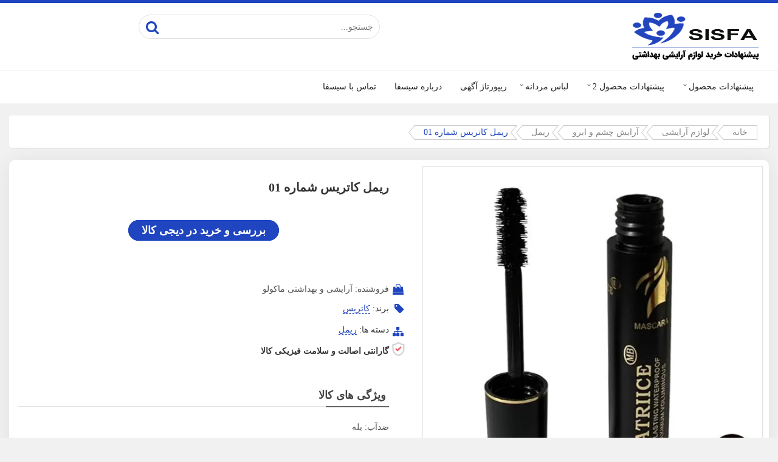

--- FILE ---
content_type: text/html; charset=UTF-8
request_url: https://sisfa.ir/product/%D8%B1%DB%8C%D9%85%D9%84-%DA%A9%D8%A7%D8%AA%D8%B1%DB%8C%D8%B3-%D8%B4%D9%85%D8%A7%D8%B1%D9%87-01/
body_size: 23045
content:
<!DOCTYPE html PUBLIC "-//W3C//DTD XHTML 1.0 Transitional//EN" "http://www.w3.org/TR/xhtml1/DTD/xhtml1-transitional.dtd">
<html xmlns="http://www.w3.org/1999/xhtml" xml:lang="fa" lang="fa-IR">
<head profile="http://gmpg.org/xfn/11">
<meta http-equiv="Content-Type" content="text/html; charset=UTF-8">
<title>خرید ارزان ریمل کاتریس شماره 01 - سیسفا</title>
<style>.flying-press-lazy-bg{background-image:none!important;}</style>

 
<meta name="viewport" content="width=device-width, initial-scale=1.0, maximum-scale=1.0, user-scalable=no">
<link rel="stylesheet" href="https://sisfa.ir/wp-content/cache/flying-press/755b14158154.bootstrap.rtl.min.css" type="text/css"/>
<link rel="stylesheet" href="https://sisfa.ir/wp-content/cache/flying-press/2f23d037c08b.jquery.bxslider.min.css" type="text/css"/>
<link rel="stylesheet" href="https://sisfa.ir/wp-content/cache/flying-press/dbf9d822cefe.all.min.css" type="text/css"/>
<link rel="stylesheet" href="https://sisfa.ir/wp-content/cache/flying-press/e140a7d32f34.v4-shims.min.css" type="text/css"/>
<link rel="stylesheet" href="https://sisfa.ir/wp-content/cache/flying-press/093ca662394e.simple-line-icons.css" type="text/css"/>
<link rel="stylesheet" href="https://sisfa.ir/wp-content/cache/flying-press/d25cec388360.style.css" type="text/css"/>
<link rel="stylesheet" href='https://sisfa.ir/wp-content/cache/flying-press/c9b3bca3c459.color-blue.css' type="text/css" media="screen" />
<script src="https://sisfa.ir/wp-content/themes/rayan-v2/js/jquery-1.11.0.min.js?ver=8fc25e27d427"  type="text/javascript" defer></script>
<link rel="shortcut icon" type="image/x-icon" href="http://sisfa.ir/wp-content/uploads/2020/01/favicon-2.png">
<link rel="alternate" type="application/rss+xml" title="پیشنهادات خرید بهترین لوازم آرایشی بهداشتی|سیسفا RSS Feed" href="https://sisfa.ir/feed/" />
<link rel="alternate" type="application/atom+xml" title="پیشنهادات خرید بهترین لوازم آرایشی بهداشتی|سیسفا Atom Feed" href="https://sisfa.ir/feed/atom/" /> 
<link rel="pingback" href="https://sisfa.ir/xmlrpc.php" />
    <style>#wpadminbar #wp-admin-bar-p404_free_top_button .ab-icon:before {
            content: "\f103";
            color: red;
            top: 2px;
        }</style>
<meta name='robots' content='index, follow, max-image-preview:large, max-snippet:-1, max-video-preview:-1' />
	<style>img:is([sizes="auto" i], [sizes^="auto," i]) { contain-intrinsic-size: 3000px 1500px }</style>
	
	<!-- This site is optimized with the Yoast SEO Premium plugin v25.3.1 (Yoast SEO v25.4) - https://yoast.com/wordpress/plugins/seo/ -->
	<meta name="description" content="برای خرید ریمل کاتریس شماره 01 با قیمت ارزان و مناسب 💥همین صفحه را ببینید" />
	<link rel="canonical" href="https://sisfa.ir/product/ریمل-کاتریس-شماره-01/" />
	<meta property="og:locale" content="fa_IR" />
	<meta property="og:type" content="article" />
	<meta property="og:title" content="ریمل کاتریس شماره 01" />
	<meta property="og:description" content="برای خرید ریمل کاتریس شماره 01 با قیمت ارزان و مناسب 💥همین صفحه را ببینید" />
	<meta property="og:url" content="https://sisfa.ir/product/ریمل-کاتریس-شماره-01/" />
	<meta property="og:site_name" content="پیشنهادات خرید بهترین لوازم آرایشی بهداشتی|سیسفا" />
	<meta property="article:modified_time" content="2025-05-19T13:28:28+00:00" />
	<meta property="og:image" content="https://sisfa.ir/wp-content/uploads/2020/09/114617329.jpg" />
	<meta property="og:image:width" content="600" />
	<meta property="og:image:height" content="600" />
	<meta property="og:image:type" content="image/jpeg" />
	<meta name="twitter:card" content="summary_large_image" />
	<script type="application/ld+json" class="yoast-schema-graph">{"@context":"https://schema.org","@graph":[{"@type":"WebPage","@id":"https://sisfa.ir/product/%d8%b1%db%8c%d9%85%d9%84-%da%a9%d8%a7%d8%aa%d8%b1%db%8c%d8%b3-%d8%b4%d9%85%d8%a7%d8%b1%d9%87-01/","url":"https://sisfa.ir/product/%d8%b1%db%8c%d9%85%d9%84-%da%a9%d8%a7%d8%aa%d8%b1%db%8c%d8%b3-%d8%b4%d9%85%d8%a7%d8%b1%d9%87-01/","name":"خرید ارزان ریمل کاتریس شماره 01 - سیسفا","isPartOf":{"@id":"https://sisfa.ir/#website"},"primaryImageOfPage":{"@id":"https://sisfa.ir/product/%d8%b1%db%8c%d9%85%d9%84-%da%a9%d8%a7%d8%aa%d8%b1%db%8c%d8%b3-%d8%b4%d9%85%d8%a7%d8%b1%d9%87-01/#primaryimage"},"image":{"@id":"https://sisfa.ir/product/%d8%b1%db%8c%d9%85%d9%84-%da%a9%d8%a7%d8%aa%d8%b1%db%8c%d8%b3-%d8%b4%d9%85%d8%a7%d8%b1%d9%87-01/#primaryimage"},"thumbnailUrl":"https://sisfa.ir/wp-content/uploads/2020/09/114617329.jpg","datePublished":"2020-09-14T05:10:47+00:00","dateModified":"2025-05-19T13:28:28+00:00","description":"برای خرید ریمل کاتریس شماره 01 با قیمت ارزان و مناسب 💥همین صفحه را ببینید","breadcrumb":{"@id":"https://sisfa.ir/product/%d8%b1%db%8c%d9%85%d9%84-%da%a9%d8%a7%d8%aa%d8%b1%db%8c%d8%b3-%d8%b4%d9%85%d8%a7%d8%b1%d9%87-01/#breadcrumb"},"inLanguage":"fa-IR","potentialAction":[{"@type":"ReadAction","target":["https://sisfa.ir/product/%d8%b1%db%8c%d9%85%d9%84-%da%a9%d8%a7%d8%aa%d8%b1%db%8c%d8%b3-%d8%b4%d9%85%d8%a7%d8%b1%d9%87-01/"]}]},{"@type":"ImageObject","inLanguage":"fa-IR","@id":"https://sisfa.ir/product/%d8%b1%db%8c%d9%85%d9%84-%da%a9%d8%a7%d8%aa%d8%b1%db%8c%d8%b3-%d8%b4%d9%85%d8%a7%d8%b1%d9%87-01/#primaryimage","url":"https://sisfa.ir/wp-content/uploads/2020/09/114617329.jpg","contentUrl":"https://sisfa.ir/wp-content/uploads/2020/09/114617329.jpg","width":600,"height":600,"caption":"خرید ریمل کاتریس شماره 01"},{"@type":"BreadcrumbList","@id":"https://sisfa.ir/product/%d8%b1%db%8c%d9%85%d9%84-%da%a9%d8%a7%d8%aa%d8%b1%db%8c%d8%b3-%d8%b4%d9%85%d8%a7%d8%b1%d9%87-01/#breadcrumb","itemListElement":[{"@type":"ListItem","position":1,"name":"سیسفا","item":"https://sisfa.ir/"},{"@type":"ListItem","position":2,"name":"فروشگاه اینترنتی لوازم آرایشی بهداشتی","item":"https://sisfa.ir/%d9%81%d8%b1%d9%88%d8%b4%da%af%d8%a7%d9%87-%d9%84%d9%88%d8%a7%d8%b2%d9%85-%d8%a2%d8%b1%d8%a7%db%8c%d8%b4%db%8c-%d8%a8%d9%87%d8%af%d8%a7%d8%b4%d8%aa%db%8c/"},{"@type":"ListItem","position":3,"name":"لوازم آرایشی","item":"https://sisfa.ir/product-category/makeup/"},{"@type":"ListItem","position":4,"name":"آرایش چشم و ابرو","item":"https://sisfa.ir/product-category/makeup/eye-and-eyebrow/"},{"@type":"ListItem","position":5,"name":"ریمل","item":"https://sisfa.ir/product-category/makeup/eye-and-eyebrow/mascara/"},{"@type":"ListItem","position":6,"name":"ریمل کاتریس شماره 01"}]},{"@type":"WebSite","@id":"https://sisfa.ir/#website","url":"https://sisfa.ir/","name":"پیشنهادات خرید بهترین لوازم آرایشی بهداشتی|سیسفا","description":"","potentialAction":[{"@type":"SearchAction","target":{"@type":"EntryPoint","urlTemplate":"https://sisfa.ir/?s={search_term_string}"},"query-input":{"@type":"PropertyValueSpecification","valueRequired":true,"valueName":"search_term_string"}}],"inLanguage":"fa-IR"}]}</script>
	<!-- / Yoast SEO Premium plugin. -->


<link rel="alternate" type="application/rss+xml" title="پیشنهادات خرید بهترین لوازم آرایشی بهداشتی|سیسفا &raquo; ریمل کاتریس شماره 01 خوراک دیدگاه‌ها" href="https://sisfa.ir/product/%d8%b1%db%8c%d9%85%d9%84-%da%a9%d8%a7%d8%aa%d8%b1%db%8c%d8%b3-%d8%b4%d9%85%d8%a7%d8%b1%d9%87-01/feed/" />
<script type="text/javascript" defer src="data:text/javascript,%2F%2A%20%3C%21%5BCDATA%5B%20%2A%2F%0Awindow._wpemojiSettings%20%3D%20%7B%22baseUrl%22%3A%22https%3A%5C%2F%5C%2Fs.w.org%5C%2Fimages%5C%2Fcore%5C%2Femoji%5C%2F15.1.0%5C%2F72x72%5C%2F%22%2C%22ext%22%3A%22.png%22%2C%22svgUrl%22%3A%22https%3A%5C%2F%5C%2Fs.w.org%5C%2Fimages%5C%2Fcore%5C%2Femoji%5C%2F15.1.0%5C%2Fsvg%5C%2F%22%2C%22svgExt%22%3A%22.svg%22%2C%22source%22%3A%7B%22concatemoji%22%3A%22https%3A%5C%2F%5C%2Fsisfa.ir%5C%2Fwp-includes%5C%2Fjs%5C%2Fwp-emoji-release.min.js%3Fver%3D6.8.1%22%7D%7D%3B%0A%2F%2A%21%20This%20file%20is%20auto-generated%20%2A%2F%0A%21function%28i%2Cn%29%7Bvar%20o%2Cs%2Ce%3Bfunction%20c%28e%29%7Btry%7Bvar%20t%3D%7BsupportTests%3Ae%2Ctimestamp%3A%28new%20Date%29.valueOf%28%29%7D%3BsessionStorage.setItem%28o%2CJSON.stringify%28t%29%29%7Dcatch%28e%29%7B%7D%7Dfunction%20p%28e%2Ct%2Cn%29%7Be.clearRect%280%2C0%2Ce.canvas.width%2Ce.canvas.height%29%2Ce.fillText%28t%2C0%2C0%29%3Bvar%20t%3Dnew%20Uint32Array%28e.getImageData%280%2C0%2Ce.canvas.width%2Ce.canvas.height%29.data%29%2Cr%3D%28e.clearRect%280%2C0%2Ce.canvas.width%2Ce.canvas.height%29%2Ce.fillText%28n%2C0%2C0%29%2Cnew%20Uint32Array%28e.getImageData%280%2C0%2Ce.canvas.width%2Ce.canvas.height%29.data%29%29%3Breturn%20t.every%28function%28e%2Ct%29%7Breturn%20e%3D%3D%3Dr%5Bt%5D%7D%29%7Dfunction%20u%28e%2Ct%2Cn%29%7Bswitch%28t%29%7Bcase%22flag%22%3Areturn%20n%28e%2C%22%5Cud83c%5Cudff3%5Cufe0f%5Cu200d%5Cu26a7%5Cufe0f%22%2C%22%5Cud83c%5Cudff3%5Cufe0f%5Cu200b%5Cu26a7%5Cufe0f%22%29%3F%211%3A%21n%28e%2C%22%5Cud83c%5Cuddfa%5Cud83c%5Cuddf3%22%2C%22%5Cud83c%5Cuddfa%5Cu200b%5Cud83c%5Cuddf3%22%29%26%26%21n%28e%2C%22%5Cud83c%5Cudff4%5Cudb40%5Cudc67%5Cudb40%5Cudc62%5Cudb40%5Cudc65%5Cudb40%5Cudc6e%5Cudb40%5Cudc67%5Cudb40%5Cudc7f%22%2C%22%5Cud83c%5Cudff4%5Cu200b%5Cudb40%5Cudc67%5Cu200b%5Cudb40%5Cudc62%5Cu200b%5Cudb40%5Cudc65%5Cu200b%5Cudb40%5Cudc6e%5Cu200b%5Cudb40%5Cudc67%5Cu200b%5Cudb40%5Cudc7f%22%29%3Bcase%22emoji%22%3Areturn%21n%28e%2C%22%5Cud83d%5Cudc26%5Cu200d%5Cud83d%5Cudd25%22%2C%22%5Cud83d%5Cudc26%5Cu200b%5Cud83d%5Cudd25%22%29%7Dreturn%211%7Dfunction%20f%28e%2Ct%2Cn%29%7Bvar%20r%3D%22undefined%22%21%3Dtypeof%20WorkerGlobalScope%26%26self%20instanceof%20WorkerGlobalScope%3Fnew%20OffscreenCanvas%28300%2C150%29%3Ai.createElement%28%22canvas%22%29%2Ca%3Dr.getContext%28%222d%22%2C%7BwillReadFrequently%3A%210%7D%29%2Co%3D%28a.textBaseline%3D%22top%22%2Ca.font%3D%22600%2032px%20Arial%22%2C%7B%7D%29%3Breturn%20e.forEach%28function%28e%29%7Bo%5Be%5D%3Dt%28a%2Ce%2Cn%29%7D%29%2Co%7Dfunction%20t%28e%29%7Bvar%20t%3Di.createElement%28%22script%22%29%3Bt.src%3De%2Ct.defer%3D%210%2Ci.head.appendChild%28t%29%7D%22undefined%22%21%3Dtypeof%20Promise%26%26%28o%3D%22wpEmojiSettingsSupports%22%2Cs%3D%5B%22flag%22%2C%22emoji%22%5D%2Cn.supports%3D%7Beverything%3A%210%2CeverythingExceptFlag%3A%210%7D%2Ce%3Dnew%20Promise%28function%28e%29%7Bi.addEventListener%28%22DOMContentLoaded%22%2Ce%2C%7Bonce%3A%210%7D%29%7D%29%2Cnew%20Promise%28function%28t%29%7Bvar%20n%3Dfunction%28%29%7Btry%7Bvar%20e%3DJSON.parse%28sessionStorage.getItem%28o%29%29%3Bif%28%22object%22%3D%3Dtypeof%20e%26%26%22number%22%3D%3Dtypeof%20e.timestamp%26%26%28new%20Date%29.valueOf%28%29%3Ce.timestamp%2B604800%26%26%22object%22%3D%3Dtypeof%20e.supportTests%29return%20e.supportTests%7Dcatch%28e%29%7B%7Dreturn%20null%7D%28%29%3Bif%28%21n%29%7Bif%28%22undefined%22%21%3Dtypeof%20Worker%26%26%22undefined%22%21%3Dtypeof%20OffscreenCanvas%26%26%22undefined%22%21%3Dtypeof%20URL%26%26URL.createObjectURL%26%26%22undefined%22%21%3Dtypeof%20Blob%29try%7Bvar%20e%3D%22postMessage%28%22%2Bf.toString%28%29%2B%22%28%22%2B%5BJSON.stringify%28s%29%2Cu.toString%28%29%2Cp.toString%28%29%5D.join%28%22%2C%22%29%2B%22%29%29%3B%22%2Cr%3Dnew%20Blob%28%5Be%5D%2C%7Btype%3A%22text%2Fjavascript%22%7D%29%2Ca%3Dnew%20Worker%28URL.createObjectURL%28r%29%2C%7Bname%3A%22wpTestEmojiSupports%22%7D%29%3Breturn%20void%28a.onmessage%3Dfunction%28e%29%7Bc%28n%3De.data%29%2Ca.terminate%28%29%2Ct%28n%29%7D%29%7Dcatch%28e%29%7B%7Dc%28n%3Df%28s%2Cu%2Cp%29%29%7Dt%28n%29%7D%29.then%28function%28e%29%7Bfor%28var%20t%20in%20e%29n.supports%5Bt%5D%3De%5Bt%5D%2Cn.supports.everything%3Dn.supports.everything%26%26n.supports%5Bt%5D%2C%22flag%22%21%3D%3Dt%26%26%28n.supports.everythingExceptFlag%3Dn.supports.everythingExceptFlag%26%26n.supports%5Bt%5D%29%3Bn.supports.everythingExceptFlag%3Dn.supports.everythingExceptFlag%26%26%21n.supports.flag%2Cn.DOMReady%3D%211%2Cn.readyCallback%3Dfunction%28%29%7Bn.DOMReady%3D%210%7D%7D%29.then%28function%28%29%7Breturn%20e%7D%29.then%28function%28%29%7Bvar%20e%3Bn.supports.everything%7C%7C%28n.readyCallback%28%29%2C%28e%3Dn.source%7C%7C%7B%7D%29.concatemoji%3Ft%28e.concatemoji%29%3Ae.wpemoji%26%26e.twemoji%26%26%28t%28e.twemoji%29%2Ct%28e.wpemoji%29%29%29%7D%29%29%7D%28%28window%2Cdocument%29%2Cwindow._wpemojiSettings%29%3B%0A%2F%2A%20%5D%5D%3E%20%2A%2F"></script>
<link rel='stylesheet' id='structured-content-frontend-css' href='https://sisfa.ir/wp-content/cache/flying-press/5c430c2b9ad6.blocks.style.build.css' type='text/css' media='all' />
<style id='wp-emoji-styles-inline-css' type='text/css'>img.wp-smiley, img.emoji {
		display: inline !important;
		border: none !important;
		box-shadow: none !important;
		height: 1em !important;
		width: 1em !important;
		margin: 0 0.07em !important;
		vertical-align: -0.1em !important;
		background: none !important;
		padding: 0 !important;
	}</style>
<link rel='stylesheet' id='wp-block-library-rtl-css' href='https://sisfa.ir/wp-content/cache/flying-press/397890f4d1e9.style-rtl.min.css' type='text/css' media='all' />
<style id='classic-theme-styles-inline-css' type='text/css'>/*! This file is auto-generated */
.wp-block-button__link{color:#fff;background-color:#32373c;border-radius:9999px;box-shadow:none;text-decoration:none;padding:calc(.667em + 2px) calc(1.333em + 2px);font-size:1.125em}.wp-block-file__button{background:#32373c;color:#fff;text-decoration:none}</style>
<link rel='stylesheet' id='html5-player-video-style-css' href='https://sisfa.ir/wp-content/cache/flying-press/9ec63506fae2.view.css' type='text/css' media='all' />
<link rel='stylesheet' id='html5-player-youtube-style-css' href='https://sisfa.ir/wp-content/cache/flying-press/9ec63506fae2.view.css' type='text/css' media='all' />
<link rel='stylesheet' id='html5-player-vimeo-style-css' href='https://sisfa.ir/wp-content/cache/flying-press/9ec63506fae2.view.css' type='text/css' media='all' />
<style id='global-styles-inline-css' type='text/css'>:root{--wp--preset--aspect-ratio--square: 1;--wp--preset--aspect-ratio--4-3: 4/3;--wp--preset--aspect-ratio--3-4: 3/4;--wp--preset--aspect-ratio--3-2: 3/2;--wp--preset--aspect-ratio--2-3: 2/3;--wp--preset--aspect-ratio--16-9: 16/9;--wp--preset--aspect-ratio--9-16: 9/16;--wp--preset--color--black: #000000;--wp--preset--color--cyan-bluish-gray: #abb8c3;--wp--preset--color--white: #ffffff;--wp--preset--color--pale-pink: #f78da7;--wp--preset--color--vivid-red: #cf2e2e;--wp--preset--color--luminous-vivid-orange: #ff6900;--wp--preset--color--luminous-vivid-amber: #fcb900;--wp--preset--color--light-green-cyan: #7bdcb5;--wp--preset--color--vivid-green-cyan: #00d084;--wp--preset--color--pale-cyan-blue: #8ed1fc;--wp--preset--color--vivid-cyan-blue: #0693e3;--wp--preset--color--vivid-purple: #9b51e0;--wp--preset--gradient--vivid-cyan-blue-to-vivid-purple: linear-gradient(135deg,rgba(6,147,227,1) 0%,rgb(155,81,224) 100%);--wp--preset--gradient--light-green-cyan-to-vivid-green-cyan: linear-gradient(135deg,rgb(122,220,180) 0%,rgb(0,208,130) 100%);--wp--preset--gradient--luminous-vivid-amber-to-luminous-vivid-orange: linear-gradient(135deg,rgba(252,185,0,1) 0%,rgba(255,105,0,1) 100%);--wp--preset--gradient--luminous-vivid-orange-to-vivid-red: linear-gradient(135deg,rgba(255,105,0,1) 0%,rgb(207,46,46) 100%);--wp--preset--gradient--very-light-gray-to-cyan-bluish-gray: linear-gradient(135deg,rgb(238,238,238) 0%,rgb(169,184,195) 100%);--wp--preset--gradient--cool-to-warm-spectrum: linear-gradient(135deg,rgb(74,234,220) 0%,rgb(151,120,209) 20%,rgb(207,42,186) 40%,rgb(238,44,130) 60%,rgb(251,105,98) 80%,rgb(254,248,76) 100%);--wp--preset--gradient--blush-light-purple: linear-gradient(135deg,rgb(255,206,236) 0%,rgb(152,150,240) 100%);--wp--preset--gradient--blush-bordeaux: linear-gradient(135deg,rgb(254,205,165) 0%,rgb(254,45,45) 50%,rgb(107,0,62) 100%);--wp--preset--gradient--luminous-dusk: linear-gradient(135deg,rgb(255,203,112) 0%,rgb(199,81,192) 50%,rgb(65,88,208) 100%);--wp--preset--gradient--pale-ocean: linear-gradient(135deg,rgb(255,245,203) 0%,rgb(182,227,212) 50%,rgb(51,167,181) 100%);--wp--preset--gradient--electric-grass: linear-gradient(135deg,rgb(202,248,128) 0%,rgb(113,206,126) 100%);--wp--preset--gradient--midnight: linear-gradient(135deg,rgb(2,3,129) 0%,rgb(40,116,252) 100%);--wp--preset--font-size--small: 13px;--wp--preset--font-size--medium: 20px;--wp--preset--font-size--large: 36px;--wp--preset--font-size--x-large: 42px;--wp--preset--spacing--20: 0.44rem;--wp--preset--spacing--30: 0.67rem;--wp--preset--spacing--40: 1rem;--wp--preset--spacing--50: 1.5rem;--wp--preset--spacing--60: 2.25rem;--wp--preset--spacing--70: 3.38rem;--wp--preset--spacing--80: 5.06rem;--wp--preset--shadow--natural: 6px 6px 9px rgba(0, 0, 0, 0.2);--wp--preset--shadow--deep: 12px 12px 50px rgba(0, 0, 0, 0.4);--wp--preset--shadow--sharp: 6px 6px 0px rgba(0, 0, 0, 0.2);--wp--preset--shadow--outlined: 6px 6px 0px -3px rgba(255, 255, 255, 1), 6px 6px rgba(0, 0, 0, 1);--wp--preset--shadow--crisp: 6px 6px 0px rgba(0, 0, 0, 1);}:where(.is-layout-flex){gap: 0.5em;}:where(.is-layout-grid){gap: 0.5em;}body .is-layout-flex{display: flex;}.is-layout-flex{flex-wrap: wrap;align-items: center;}.is-layout-flex > :is(*, div){margin: 0;}body .is-layout-grid{display: grid;}.is-layout-grid > :is(*, div){margin: 0;}:where(.wp-block-columns.is-layout-flex){gap: 2em;}:where(.wp-block-columns.is-layout-grid){gap: 2em;}:where(.wp-block-post-template.is-layout-flex){gap: 1.25em;}:where(.wp-block-post-template.is-layout-grid){gap: 1.25em;}.has-black-color{color: var(--wp--preset--color--black) !important;}.has-cyan-bluish-gray-color{color: var(--wp--preset--color--cyan-bluish-gray) !important;}.has-white-color{color: var(--wp--preset--color--white) !important;}.has-pale-pink-color{color: var(--wp--preset--color--pale-pink) !important;}.has-vivid-red-color{color: var(--wp--preset--color--vivid-red) !important;}.has-luminous-vivid-orange-color{color: var(--wp--preset--color--luminous-vivid-orange) !important;}.has-luminous-vivid-amber-color{color: var(--wp--preset--color--luminous-vivid-amber) !important;}.has-light-green-cyan-color{color: var(--wp--preset--color--light-green-cyan) !important;}.has-vivid-green-cyan-color{color: var(--wp--preset--color--vivid-green-cyan) !important;}.has-pale-cyan-blue-color{color: var(--wp--preset--color--pale-cyan-blue) !important;}.has-vivid-cyan-blue-color{color: var(--wp--preset--color--vivid-cyan-blue) !important;}.has-vivid-purple-color{color: var(--wp--preset--color--vivid-purple) !important;}.has-black-background-color{background-color: var(--wp--preset--color--black) !important;}.has-cyan-bluish-gray-background-color{background-color: var(--wp--preset--color--cyan-bluish-gray) !important;}.has-white-background-color{background-color: var(--wp--preset--color--white) !important;}.has-pale-pink-background-color{background-color: var(--wp--preset--color--pale-pink) !important;}.has-vivid-red-background-color{background-color: var(--wp--preset--color--vivid-red) !important;}.has-luminous-vivid-orange-background-color{background-color: var(--wp--preset--color--luminous-vivid-orange) !important;}.has-luminous-vivid-amber-background-color{background-color: var(--wp--preset--color--luminous-vivid-amber) !important;}.has-light-green-cyan-background-color{background-color: var(--wp--preset--color--light-green-cyan) !important;}.has-vivid-green-cyan-background-color{background-color: var(--wp--preset--color--vivid-green-cyan) !important;}.has-pale-cyan-blue-background-color{background-color: var(--wp--preset--color--pale-cyan-blue) !important;}.has-vivid-cyan-blue-background-color{background-color: var(--wp--preset--color--vivid-cyan-blue) !important;}.has-vivid-purple-background-color{background-color: var(--wp--preset--color--vivid-purple) !important;}.has-black-border-color{border-color: var(--wp--preset--color--black) !important;}.has-cyan-bluish-gray-border-color{border-color: var(--wp--preset--color--cyan-bluish-gray) !important;}.has-white-border-color{border-color: var(--wp--preset--color--white) !important;}.has-pale-pink-border-color{border-color: var(--wp--preset--color--pale-pink) !important;}.has-vivid-red-border-color{border-color: var(--wp--preset--color--vivid-red) !important;}.has-luminous-vivid-orange-border-color{border-color: var(--wp--preset--color--luminous-vivid-orange) !important;}.has-luminous-vivid-amber-border-color{border-color: var(--wp--preset--color--luminous-vivid-amber) !important;}.has-light-green-cyan-border-color{border-color: var(--wp--preset--color--light-green-cyan) !important;}.has-vivid-green-cyan-border-color{border-color: var(--wp--preset--color--vivid-green-cyan) !important;}.has-pale-cyan-blue-border-color{border-color: var(--wp--preset--color--pale-cyan-blue) !important;}.has-vivid-cyan-blue-border-color{border-color: var(--wp--preset--color--vivid-cyan-blue) !important;}.has-vivid-purple-border-color{border-color: var(--wp--preset--color--vivid-purple) !important;}.has-vivid-cyan-blue-to-vivid-purple-gradient-background{background: var(--wp--preset--gradient--vivid-cyan-blue-to-vivid-purple) !important;}.has-light-green-cyan-to-vivid-green-cyan-gradient-background{background: var(--wp--preset--gradient--light-green-cyan-to-vivid-green-cyan) !important;}.has-luminous-vivid-amber-to-luminous-vivid-orange-gradient-background{background: var(--wp--preset--gradient--luminous-vivid-amber-to-luminous-vivid-orange) !important;}.has-luminous-vivid-orange-to-vivid-red-gradient-background{background: var(--wp--preset--gradient--luminous-vivid-orange-to-vivid-red) !important;}.has-very-light-gray-to-cyan-bluish-gray-gradient-background{background: var(--wp--preset--gradient--very-light-gray-to-cyan-bluish-gray) !important;}.has-cool-to-warm-spectrum-gradient-background{background: var(--wp--preset--gradient--cool-to-warm-spectrum) !important;}.has-blush-light-purple-gradient-background{background: var(--wp--preset--gradient--blush-light-purple) !important;}.has-blush-bordeaux-gradient-background{background: var(--wp--preset--gradient--blush-bordeaux) !important;}.has-luminous-dusk-gradient-background{background: var(--wp--preset--gradient--luminous-dusk) !important;}.has-pale-ocean-gradient-background{background: var(--wp--preset--gradient--pale-ocean) !important;}.has-electric-grass-gradient-background{background: var(--wp--preset--gradient--electric-grass) !important;}.has-midnight-gradient-background{background: var(--wp--preset--gradient--midnight) !important;}.has-small-font-size{font-size: var(--wp--preset--font-size--small) !important;}.has-medium-font-size{font-size: var(--wp--preset--font-size--medium) !important;}.has-large-font-size{font-size: var(--wp--preset--font-size--large) !important;}.has-x-large-font-size{font-size: var(--wp--preset--font-size--x-large) !important;}
:where(.wp-block-post-template.is-layout-flex){gap: 1.25em;}:where(.wp-block-post-template.is-layout-grid){gap: 1.25em;}
:where(.wp-block-columns.is-layout-flex){gap: 2em;}:where(.wp-block-columns.is-layout-grid){gap: 2em;}
:root :where(.wp-block-pullquote){font-size: 1.5em;line-height: 1.6;}</style>
<link rel='stylesheet' id='contact-form-7-css' href='https://sisfa.ir/wp-content/cache/flying-press/64ac31699f53.styles.css' type='text/css' media='all' />
<link rel='stylesheet' id='contact-form-7-rtl-css' href='https://sisfa.ir/wp-content/cache/flying-press/3ae045c00f92.styles-rtl.css' type='text/css' media='all' />
<link rel='stylesheet' id='kk-star-ratings-css' href='https://sisfa.ir/wp-content/cache/flying-press/533af03c49ba.kk-star-ratings.min.css' type='text/css' media='all' />
<link rel='stylesheet' id='ma_sisfa-css' href='https://sisfa.ir/wp-content/cache/flying-press/fbb860659d48.style_public.css' type='text/css' media='all' />
<link rel='stylesheet' id='photoswipe-css' href='https://sisfa.ir/wp-content/cache/flying-press/e65cbce40458.photoswipe.min.css' type='text/css' media='all' />
<link rel='stylesheet' id='photoswipe-default-skin-css' href='https://sisfa.ir/wp-content/cache/flying-press/800642785006.default-skin.min.css' type='text/css' media='all' />
<link rel='stylesheet' id='woocommerce-layout-rtl-css' href='https://sisfa.ir/wp-content/cache/flying-press/56c7c95fec97.woocommerce-layout-rtl.css' type='text/css' media='all' />
<link rel='stylesheet' id='woocommerce-smallscreen-rtl-css' href='https://sisfa.ir/wp-content/cache/flying-press/b0028919360d.woocommerce-smallscreen-rtl.css' type='text/css' media='only screen and (max-width: 768px)' />
<link rel='stylesheet' id='woocommerce-general-rtl-css' href='https://sisfa.ir/wp-content/cache/flying-press/be1a9481da38.woocommerce-rtl.css' type='text/css' media='all' />
<style id='woocommerce-inline-inline-css' type='text/css'>.woocommerce form .form-row .required { visibility: visible; }</style>
<link rel='stylesheet' id='brands-styles-css' href='https://sisfa.ir/wp-content/cache/flying-press/48d56016b20f.brands.css' type='text/css' media='all' />
<link rel='stylesheet' id='recent-posts-widget-with-thumbnails-public-style-css' href='https://sisfa.ir/wp-content/cache/flying-press/50b933b3945c.public.css' type='text/css' media='all' />
<style id='akismet-widget-style-inline-css' type='text/css'>.a-stats {
				--akismet-color-mid-green: #357b49;
				--akismet-color-white: #fff;
				--akismet-color-light-grey: #f6f7f7;

				max-width: 350px;
				width: auto;
			}

			.a-stats * {
				all: unset;
				box-sizing: border-box;
			}

			.a-stats strong {
				font-weight: 600;
			}

			.a-stats a.a-stats__link,
			.a-stats a.a-stats__link:visited,
			.a-stats a.a-stats__link:active {
				background: var(--akismet-color-mid-green);
				border: none;
				box-shadow: none;
				border-radius: 8px;
				color: var(--akismet-color-white);
				cursor: pointer;
				display: block;
				font-family: -apple-system, BlinkMacSystemFont, 'Segoe UI', 'Roboto', 'Oxygen-Sans', 'Ubuntu', 'Cantarell', 'Helvetica Neue', sans-serif;
				font-weight: 500;
				padding: 12px;
				text-align: center;
				text-decoration: none;
				transition: all 0.2s ease;
			}

			/* Extra specificity to deal with TwentyTwentyOne focus style */
			.widget .a-stats a.a-stats__link:focus {
				background: var(--akismet-color-mid-green);
				color: var(--akismet-color-white);
				text-decoration: none;
			}

			.a-stats a.a-stats__link:hover {
				filter: brightness(110%);
				box-shadow: 0 4px 12px rgba(0, 0, 0, 0.06), 0 0 2px rgba(0, 0, 0, 0.16);
			}

			.a-stats .count {
				color: var(--akismet-color-white);
				display: block;
				font-size: 1.5em;
				line-height: 1.4;
				padding: 0 13px;
				white-space: nowrap;
			}</style>
<script type="text/javascript" src="https://sisfa.ir/wp-includes/js/jquery/jquery.min.js?ver=826eb77e86b0" id="jquery-core-js" defer></script>
<script type="text/javascript" src="https://sisfa.ir/wp-includes/js/jquery/jquery-migrate.min.js?ver=9ffeb32e2d9e" id="jquery-migrate-js" defer></script>
<script type="text/javascript" src="https://sisfa.ir/wp-content/plugins/woocommerce/assets/js/photoswipe/photoswipe.min.js?ver=8be54ef27129" id="photoswipe-js" defer data-wp-strategy="defer"></script>
<script type="text/javascript" src="https://sisfa.ir/wp-content/plugins/woocommerce/assets/js/photoswipe/photoswipe-ui-default.min.js?ver=bc5828df7849" id="photoswipe-ui-default-js" defer data-wp-strategy="defer"></script>
<script type="text/javascript" id="wc-single-product-js-extra" defer src="data:text/javascript,%2F%2A%20%3C%21%5BCDATA%5B%20%2A%2F%0Avar%20wc_single_product_params%20%3D%20%7B%22i18n_required_rating_text%22%3A%22%5Cu0644%5Cu0637%5Cu0641%5Cu0627%20%5Cu06cc%5Cu06a9%20%5Cu0627%5Cu0645%5Cu062a%5Cu06cc%5Cu0627%5Cu0632%20%5Cu0631%5Cu0627%20%5Cu0627%5Cu0646%5Cu062a%5Cu062e%5Cu0627%5Cu0628%20%5Cu06a9%5Cu0646%5Cu06cc%5Cu062f%22%2C%22i18n_rating_options%22%3A%5B%22%5Cu06f1%20%5Cu0627%5Cu0632%20%5Cu06f5%20%5Cu0633%5Cu062a%5Cu0627%5Cu0631%5Cu0647%22%2C%22%5Cu06f2%20%5Cu0627%5Cu0632%20%5Cu06f5%20%5Cu0633%5Cu062a%5Cu0627%5Cu0631%5Cu0647%22%2C%22%5Cu06f3%20%5Cu0627%5Cu0632%20%5Cu06f5%20%5Cu0633%5Cu062a%5Cu0627%5Cu0631%5Cu0647%22%2C%22%5Cu06f4%20%5Cu0627%5Cu0632%20%5Cu06f5%20%5Cu0633%5Cu062a%5Cu0627%5Cu0631%5Cu0647%22%2C%22%5Cu06f5%20%5Cu0627%5Cu0632%20%5Cu06f5%20%5Cu0633%5Cu062a%5Cu0627%5Cu0631%5Cu0647%22%5D%2C%22i18n_product_gallery_trigger_text%22%3A%22%5Cu0645%5Cu0634%5Cu0627%5Cu0647%5Cu062f%5Cu0647%20%5Cu06af%5Cu0627%5Cu0644%5Cu0631%5Cu06cc%20%5Cu062a%5Cu0635%5Cu0627%5Cu0648%5Cu06cc%5Cu0631%20%5Cu0628%5Cu0647%20%5Cu0635%5Cu0648%5Cu0631%5Cu062a%20%5Cu062a%5Cu0645%5Cu0627%5Cu0645%20%5Cu0635%5Cu0641%5Cu062d%5Cu0647%22%2C%22review_rating_required%22%3A%22yes%22%2C%22flexslider%22%3A%7B%22rtl%22%3Atrue%2C%22animation%22%3A%22slide%22%2C%22smoothHeight%22%3Atrue%2C%22directionNav%22%3Afalse%2C%22controlNav%22%3A%22thumbnails%22%2C%22slideshow%22%3Afalse%2C%22animationSpeed%22%3A500%2C%22animationLoop%22%3Afalse%2C%22allowOneSlide%22%3Afalse%7D%2C%22zoom_enabled%22%3A%22%22%2C%22zoom_options%22%3A%5B%5D%2C%22photoswipe_enabled%22%3A%221%22%2C%22photoswipe_options%22%3A%7B%22shareEl%22%3Afalse%2C%22closeOnScroll%22%3Afalse%2C%22history%22%3Afalse%2C%22hideAnimationDuration%22%3A0%2C%22showAnimationDuration%22%3A0%7D%2C%22flexslider_enabled%22%3A%22%22%7D%3B%0A%2F%2A%20%5D%5D%3E%20%2A%2F"></script>
<script type="text/javascript" src="https://sisfa.ir/wp-content/plugins/woocommerce/assets/js/frontend/single-product.min.js?ver=1ee3a204f3c9" id="wc-single-product-js" defer data-wp-strategy="defer"></script>
<script type="text/javascript" src="https://sisfa.ir/wp-content/plugins/woocommerce/assets/js/jquery-blockui/jquery.blockUI.min.js?ver=ef56117d1bb5" id="jquery-blockui-js" defer data-wp-strategy="defer"></script>
<script type="text/javascript" src="https://sisfa.ir/wp-content/plugins/woocommerce/assets/js/js-cookie/js.cookie.min.js?ver=691a1e43450e" id="js-cookie-js" defer data-wp-strategy="defer"></script>
<script type="text/javascript" id="woocommerce-js-extra" defer src="data:text/javascript,%2F%2A%20%3C%21%5BCDATA%5B%20%2A%2F%0Avar%20woocommerce_params%20%3D%20%7B%22ajax_url%22%3A%22%5C%2Fwp-admin%5C%2Fadmin-ajax.php%22%2C%22wc_ajax_url%22%3A%22%5C%2F%3Fwc-ajax%3D%25%25endpoint%25%25%22%2C%22i18n_password_show%22%3A%22%5Cu0646%5Cu0645%5Cu0627%5Cu06cc%5Cu0634%20%5Cu0631%5Cu0645%5Cu0632%20%5Cu0639%5Cu0628%5Cu0648%5Cu0631%22%2C%22i18n_password_hide%22%3A%22%5Cu0645%5Cu062e%5Cu0641%5Cu06cc%5Cu200c%5Cu0633%5Cu0627%5Cu0632%5Cu06cc%20%5Cu0631%5Cu0645%5Cu0632%20%5Cu0639%5Cu0628%5Cu0648%5Cu0631%22%7D%3B%0A%2F%2A%20%5D%5D%3E%20%2A%2F"></script>
<script type="text/javascript" src="https://sisfa.ir/wp-content/plugins/woocommerce/assets/js/frontend/woocommerce.min.js?ver=abf4bb282c65" id="woocommerce-js" defer data-wp-strategy="defer"></script>
<link rel="https://api.w.org/" href="https://sisfa.ir/wp-json/" /><link rel="alternate" title="JSON" type="application/json" href="https://sisfa.ir/wp-json/wp/v2/product/1509" /><link rel="EditURI" type="application/rsd+xml" title="RSD" href="https://sisfa.ir/xmlrpc.php?rsd" />
<meta name="generator" content="WordPress 6.8.1" />
<meta name="generator" content="WooCommerce 10.0.2" />
<link rel='shortlink' href='https://sisfa.ir/?p=1509' />
<link rel="alternate" title="oEmbed (JSON)" type="application/json+oembed" href="https://sisfa.ir/wp-json/oembed/1.0/embed?url=https%3A%2F%2Fsisfa.ir%2Fproduct%2F%25d8%25b1%25db%258c%25d9%2585%25d9%2584-%25da%25a9%25d8%25a7%25d8%25aa%25d8%25b1%25db%258c%25d8%25b3-%25d8%25b4%25d9%2585%25d8%25a7%25d8%25b1%25d9%2587-01%2F" />
<link rel="alternate" title="oEmbed (XML)" type="text/xml+oembed" href="https://sisfa.ir/wp-json/oembed/1.0/embed?url=https%3A%2F%2Fsisfa.ir%2Fproduct%2F%25d8%25b1%25db%258c%25d9%2585%25d9%2584-%25da%25a9%25d8%25a7%25d8%25aa%25d8%25b1%25db%258c%25d8%25b3-%25d8%25b4%25d9%2585%25d8%25a7%25d8%25b1%25d9%2587-01%2F&#038;format=xml" />
 <style>#h5vpQuickPlayer { width: 100%; max-width: 100%; margin: 0 auto; }</style> <style>mark.order-date,time{unicode-bidi:embed!important}</style>	<noscript><style>.woocommerce-product-gallery{ opacity: 1 !important; }</style></noscript>
	<link rel="icon" href="https://sisfa.ir/wp-content/uploads/2021/02/cropped-favicon-32x32.png" sizes="32x32" />
<link rel="icon" href="https://sisfa.ir/wp-content/uploads/2021/02/cropped-favicon-192x192.png" sizes="192x192" />
<link rel="apple-touch-icon" href="https://sisfa.ir/wp-content/uploads/2021/02/cropped-favicon-180x180.png" />
<meta name="msapplication-TileImage" content="https://sisfa.ir/wp-content/uploads/2021/02/cropped-favicon-270x270.png" />
<script src="https://sisfa.ir/wp-content/themes/rayan-v2/js/scripts.js?ver=336cb99091ab" defer></script>
<script type="speculationrules">{"prefetch":[{"source":"document","where":{"and":[{"href_matches":"\/*"},{"not":{"href_matches":["\/*.php","\/wp-(admin|includes|content|login|signup|json)(.*)?","\/*\\?(.+)","\/(cart|checkout|logout)(.*)?"]}}]},"eagerness":"moderate"}]}</script></head>
<body class="rtl wp-singular product-template-default single single-product postid-1509 wp-theme-rayan-v2 theme-rayan-v2 woocommerce woocommerce-page woocommerce-no-js">
<div class="top-border"></div>
<div class="row top-header">
    <div class="container-fluid top-bar">
        <div class="col-xs-6">
            <div class="top-logo">
                <a href="https://sisfa.ir/">
                                <img src="http://sisfa.ir/wp-content/uploads/2020/01/sisfa1.png" alt="لوگو"  width="250" height="100" loading="lazy" fetchpriority="low"/>

                </a>
            </div>
            <div class="top-links hide-sm hide-xs">
                                            </div>
        </div>
        <div class="col-sm-4 col-xs-6">
            <div class="search-box">
            <form class="searchform" role="search" method="get" action="https://sisfa.ir/">     
                <input type="search" class="search-field" placeholder="جستجو..." value="" name="s" title="جستجو..." />
                <input type="submit" value="&#xf002;" />
            </form>
        </div>
        </div>
        <div class="col-sm-2 top-login">
            
        </div>
    </div>
</div>

<div class="row">
    <div class="menu-row">
        <div class="container-fluid">
            <div class="menu_top-menu"><div class="menu-main-navigation-container"><ul id="menu-main-navigation" class="menu"><li id="menu-item-9963" class="menu-item menu-item-type-custom menu-item-object-custom menu-item-has-children menu-item-9963"><a href="https://sisfa.ir/category/list/">پیشنهادات محصول</a>
<ul class="sub-menu">
	<li id="menu-item-11015" class="menu-item menu-item-type-post_type menu-item-object-post menu-item-11015"><a href="https://sisfa.ir/%d8%af%d8%b3%d8%aa%da%af%d8%a7%d9%87-%d8%aa%d8%b3%d8%aa-%d9%82%d9%86%d8%af-%d8%ae%d9%88%d9%86/">قیمت دستگاه قند خون</a></li>
	<li id="menu-item-10894" class="menu-item menu-item-type-post_type menu-item-object-post menu-item-10894"><a href="https://sisfa.ir/%d9%81%d8%b4%d8%a7%d8%b1%d8%b3%d9%86%d8%ac-%d8%ae%d9%88%d9%86/">قیمت دستگاه فشار خون</a></li>
	<li id="menu-item-11534" class="menu-item menu-item-type-custom menu-item-object-custom menu-item-11534"><a href="https://sisfa.ir/%D8%AA%D8%B1%D8%A7%D8%B2%D9%88-%D8%AF%DB%8C%D8%AC%DB%8C%D8%AA%D8%A7%D9%84/">قیمت ترازو دیجیتال</a></li>
	<li id="menu-item-10899" class="menu-item menu-item-type-post_type menu-item-object-post menu-item-10899"><a href="https://sisfa.ir/%d9%85%d8%a7%d8%b4%db%8c%d9%86-%d8%b1%db%8c%d8%b4-%d8%aa%d8%b1%d8%a7%d8%b4/">بهترین ماشین ریش تراش صفر زن</a></li>
	<li id="menu-item-10895" class="menu-item menu-item-type-post_type menu-item-object-post menu-item-10895"><a href="https://sisfa.ir/%d8%a7%d8%af%da%a9%d9%84%d9%86-%d9%85%d8%b1%d8%af%d8%a7%d9%86%d9%87/">قیمت خوشبوترین ادکلن مردانه</a></li>
	<li id="menu-item-10896" class="menu-item menu-item-type-post_type menu-item-object-post menu-item-10896"><a href="https://sisfa.ir/%d9%85%d8%a7%d8%b3%d8%a7%da%98%d9%88%d8%b1-%d8%a8%d8%b1%d9%82%db%8c/">قیمت بهترین ماساژور برقی</a></li>
	<li id="menu-item-11514" class="menu-item menu-item-type-custom menu-item-object-custom menu-item-11514"><a href="https://sisfa.ir/%D9%86%DB%8C%D9%85-%D8%B3%D8%AA-%D8%B7%D9%84%D8%A7-%D8%AF%D8%AE%D8%AA%D8%B1%D8%A7%D9%86%D9%87/">قیمت نیم ست طلا دخترانه</a></li>
	<li id="menu-item-11616" class="menu-item menu-item-type-custom menu-item-object-custom menu-item-11616"><a href="https://sisfa.ir/%D8%AE%D8%B1%DB%8C%D8%AF-%D8%AF%D8%B3%D8%AA%DA%AF%D8%A7%D9%87-%D8%A8%D8%AE%D9%88%D8%B1/">دستگاه بخور سرد ارزان قیمت</a></li>
	<li id="menu-item-12150" class="menu-item menu-item-type-post_type menu-item-object-post menu-item-12150"><a href="https://sisfa.ir/%d8%af%d8%b3%d8%aa%da%af%d8%a7%d9%87-%d8%aa%d8%b5%d9%81%db%8c%d9%87-%da%a9%d9%86%d9%86%d8%af%d9%87-%d9%87%d9%88%d8%a7%db%8c-%d8%ae%d8%a7%d9%86%da%af%db%8c/">دستگاه تصفیه کننده هوا</a></li>
	<li id="menu-item-11556" class="menu-item menu-item-type-custom menu-item-object-custom menu-item-11556"><a href="https://sisfa.ir/%D8%A7%D9%BE%DB%8C%D9%84%D8%A7%D8%AA%D9%88%D8%B1-%D8%A7%D9%BE%DB%8C%D9%84%DB%8C%D8%AF%DB%8C/">دستگاه اصلاح صورت زنانه</a></li>
	<li id="menu-item-11544" class="menu-item menu-item-type-custom menu-item-object-custom menu-item-11544"><a href="https://sisfa.ir/%D8%AE%D8%B1%DB%8C%D8%AF-%D8%AA%D8%B4%DA%A9-%D8%A8%D8%B1%D9%82%DB%8C/">قیمت تشک برقی</a></li>
	<li id="menu-item-11611" class="menu-item menu-item-type-custom menu-item-object-custom menu-item-11611"><a href="https://sisfa.ir/%D8%AF%D8%B3%D8%AA%DA%AF%D8%A7%D9%87-%D9%84%DB%8C%D8%B2%D8%B1-%D9%85%D9%88%D9%87%D8%A7%DB%8C-%D8%B2%D8%A7%D8%A6%D8%AF/">قیمت دستگاه لیزر بدن</a></li>
</ul>
</li>
<li id="menu-item-11613" class="menu-item menu-item-type-taxonomy menu-item-object-category menu-item-has-children menu-item-11613"><a href="https://sisfa.ir/category/list/">پیشنهادات محصول 2</a>
<ul class="sub-menu">
	<li id="menu-item-11612" class="menu-item menu-item-type-custom menu-item-object-custom menu-item-11612"><a href="https://sisfa.ir/%D8%A7%D8%AA%D9%88-%D9%85%D9%88/">قیمت اتو مو مخصوص کراتینه</a></li>
	<li id="menu-item-11614" class="menu-item menu-item-type-custom menu-item-object-custom menu-item-11614"><a href="https://sisfa.ir/%D8%A8%D8%B1%D8%A7%D8%B4-%D8%A2%D8%B1%D8%A7%DB%8C%D8%B4%DB%8C/">قیمت ست براش</a></li>
	<li id="menu-item-11609" class="menu-item menu-item-type-custom menu-item-object-custom menu-item-11609"><a href="https://sisfa.ir/%D9%84%D9%86%D8%B2-%DA%86%D8%B4%D9%85/">قیمت بهترین مارک لنز چشم</a></li>
	<li id="menu-item-11610" class="menu-item menu-item-type-custom menu-item-object-custom menu-item-11610"><a href="https://sisfa.ir/%DA%A9%D8%B1%D9%85-%D8%B6%D8%AF-%D8%A2%D9%81%D8%AA%D8%A7%D8%A8/">قیمت بهترین ضد آفتاب خارجی</a></li>
	<li id="menu-item-11617" class="menu-item menu-item-type-custom menu-item-object-custom menu-item-11617"><a href="https://sisfa.ir/%DA%A9%D8%B1%D9%85-%D8%B6%D8%AF-%D8%AC%D9%88%D8%B4/">قیمت کرم ضد جوش فوری</a></li>
	<li id="menu-item-11615" class="menu-item menu-item-type-custom menu-item-object-custom menu-item-11615"><a href="https://sisfa.ir/%DA%98%D9%84-%D8%B4%D8%B3%D8%AA%D8%B4%D9%88%DB%8C-%D8%B5%D9%88%D8%B1%D8%AA/">قیمت ژل شستشوی صورت</a></li>
</ul>
</li>
<li id="menu-item-12052" class="menu-item menu-item-type-taxonomy menu-item-object-category menu-item-has-children menu-item-12052"><a href="https://sisfa.ir/category/%d9%84%d8%a8%d8%a7%d8%b3-%d9%85%d8%b1%d8%af%d8%a7%d9%86%d9%87/">لباس مردانه</a>
<ul class="sub-menu">
	<li id="menu-item-12053" class="menu-item menu-item-type-post_type menu-item-object-post menu-item-12053"><a href="https://sisfa.ir/%d9%be%d8%a7%d9%84%d8%aa%d9%88-%d9%85%d8%b1%d8%af%d8%a7%d9%86%d9%87/">پالتو مردانه</a></li>
	<li id="menu-item-12054" class="menu-item menu-item-type-post_type menu-item-object-post menu-item-12054"><a href="https://sisfa.ir/%d9%87%d9%88%d8%af%db%8c-%d9%85%d8%b1%d8%af%d8%a7%d9%86%d9%87/">هودی مردانه</a></li>
	<li id="menu-item-12055" class="menu-item menu-item-type-post_type menu-item-object-post menu-item-12055"><a href="https://sisfa.ir/%da%98%d8%a7%da%a9%d8%aa-%d9%85%d8%b1%d8%af%d8%a7%d9%86%d9%87/">ژاکت مردانه</a></li>
	<li id="menu-item-12056" class="menu-item menu-item-type-post_type menu-item-object-post menu-item-12056"><a href="https://sisfa.ir/%d9%be%d9%84%db%8c%d9%88%d8%b1-%d9%85%d8%b1%d8%af%d8%a7%d9%86%d9%87/">پلیور مردانه</a></li>
	<li id="menu-item-12084" class="menu-item menu-item-type-post_type menu-item-object-post menu-item-12084"><a href="https://sisfa.ir/%da%a9%d8%aa-%da%86%d8%b1%d9%85-%d9%85%d8%b1%d8%af%d8%a7%d9%86%d9%87/">کت چرم مردانه</a></li>
	<li id="menu-item-12128" class="menu-item menu-item-type-post_type menu-item-object-post menu-item-12128"><a href="https://sisfa.ir/%d9%be%d9%88%d9%84%d9%88%d8%b4%d8%b1%d8%aa-%d9%85%d8%b1%d8%af%d8%a7%d9%86%d9%87/">پولوشرت مردانه</a></li>
</ul>
</li>
<li id="menu-item-12168" class="menu-item menu-item-type-taxonomy menu-item-object-category menu-item-12168"><a href="https://sisfa.ir/category/reportage/">ریپورتاژ آگهی</a></li>
<li id="menu-item-8723" class="menu-item menu-item-type-post_type menu-item-object-page menu-item-8723"><a href="https://sisfa.ir/about-us/">درباره سیسفا</a></li>
<li id="menu-item-8724" class="menu-item menu-item-type-post_type menu-item-object-page menu-item-8724"><a href="https://sisfa.ir/contact-us/">تماس با سیسفا</a></li>
</ul></div></div>        </div>
    </div>
</div>
<div class="page woocommerce row">

<div class="container-fluid pages-main">
<div class="breadcrumb boxsh"><div class="breadcrumbs"><ul class="breadcrumb" itemprop="breadcrumb"><li><a href="https://sisfa.ir">خانه</a></li> <li class="divider">
    <icon class="icon-double-angle-right"></icon>
    </li> <li><a href="https://sisfa.ir/product-category/makeup/">لوازم آرایشی</a></li> <li class="divider">
    <icon class="icon-double-angle-right"></icon>
    </li> <li><a href="https://sisfa.ir/product-category/makeup/eye-and-eyebrow/">آرایش چشم و ابرو</a></li> <li class="divider">
    <icon class="icon-double-angle-right"></icon>
    </li> <li><a href="https://sisfa.ir/product-category/makeup/eye-and-eyebrow/mascara/">ریمل</a></li> <li class="divider">
    <icon class="icon-double-angle-right"></icon>
    </li> <li>ریمل کاتریس شماره 01</li></ul></div></div>
<div class="woocommerce-notices-wrapper"></div><div id="product-1509" class="product type-product post-1509 status-publish first instock product_cat-mascara has-post-thumbnail shipping-taxable purchasable product-type-simple">
<div class="row product-first">
	<div class="woocommerce-product-gallery row woocommerce-product-gallery--with-images woocommerce-product-gallery--columns-4 images" data-columns="4" style="opacity: 0; transition: opacity .25s ease-in-out;">

	<figure class="woocommerce-product-gallery__wrapper">

		<div data-thumb="https://sisfa.ir/wp-content/uploads/2020/09/114617329-100x100.jpg" data-thumb-alt="خرید ریمل کاتریس شماره 01" data-thumb-srcset="https://sisfa.ir/wp-content/uploads/2020/09/114617329-100x100.jpg 100w, https://sisfa.ir/wp-content/uploads/2020/09/114617329-250x250.jpg 250w, https://sisfa.ir/wp-content/uploads/2020/09/114617329-150x150.jpg 150w, https://sisfa.ir/wp-content/uploads/2020/09/114617329-180x180.jpg 180w, https://sisfa.ir/wp-content/uploads/2020/09/114617329.jpg 600w"  data-thumb-sizes="(max-width: 100px) 100vw, 100px" class="woocommerce-product-gallery__image"><a href="https://sisfa.ir/wp-content/uploads/2020/09/114617329.jpg"><img width="600" height="600" src="https://sisfa.ir/wp-content/uploads/2020/09/114617329.jpg" class="wp-post-image" alt="خرید ریمل کاتریس شماره 01" data-caption="" data-src="https://sisfa.ir/wp-content/uploads/2020/09/114617329.jpg" data-large_image="https://sisfa.ir/wp-content/uploads/2020/09/114617329.jpg" data-large_image_width="600" data-large_image_height="600" decoding="async" fetchpriority="low" srcset="https://sisfa.ir/wp-content/uploads/2020/09/114617329.jpg 600w, https://sisfa.ir/wp-content/uploads/2020/09/114617329-250x250.jpg 250w, https://sisfa.ir/wp-content/uploads/2020/09/114617329-100x100.jpg 100w, https://sisfa.ir/wp-content/uploads/2020/09/114617329-150x150.jpg 150w, https://sisfa.ir/wp-content/uploads/2020/09/114617329-180x180.jpg 180w" sizes="auto"  loading="lazy"/></a></div>	</figure>

	<div class="new-thumbnail">
<div class="inner">
	<p></p>
	</div>
</div>
</div>

	<div class="summary entry-summary">
		<div class="row"><h1 id="title" class="product_title entry-title">ریمل کاتریس شماره 01</h1>
</div>

<div class="row">
<div class="single-price-box">


<div class="pr-rate"> 
</div>

	
    <div class="row buy-link-holder">
  <p class="single-dk-link">
     <a target="_blank" rel="nofollow" href=" https://affstat.adro.co/click/6ada1d82-d1a8-4db0-b894-658f637711f4/aHR0cHM6Ly93d3cuZGlnaWthbGEuY29tL3Byb2R1Y3QvZGtwLTIyNTQzNDU=">بررسی و خرید در دیجی کالا</a>  </p>
  </div>
</div>
</div>
<div class="row">
<div class="single-product-meta">
<div class="product_meta">

	<p class="seller-name">فروشنده: آرایشی و بهداشتی ماکولو  </p>

<p class="pr-brand">برند:  <a href="https://sisfa.ir/brands/%da%a9%d8%a7%d8%aa%d8%b1%db%8c%d8%b3/" rel="tag">کاتریس</a></p>
	
	
	<span class="posted_in">دسته ها: <a href="https://sisfa.ir/product-category/makeup/eye-and-eyebrow/mascara/" rel="tag">ریمل</a></span>
	
	
<p class="pr-brand warranty">
		<span>گارانتی اصالت و سلامت فیزیکی کالا</span>
	</p>
</div>
</div>
</div>

<div class="woocommerce-product-details__short-description">
<div class="summary-title">ویژگی های کالا</div>
	<p>ضدآب: بله</p>
<p>ضدریزش: بله</p>
<p>ماندگاری بالا: بله</p>
<p>&nbsp;</p>
<p>&nbsp;</p>
</div>
</div>



	</div>
</div>
<div class="row">
	
<div class="row home-credit hide-xs">
  <div class="container-fluid">
    <div class="col-sm-3 item item1">
      <img src="https://sisfa.ir/wp-content/themes/rayan-v2/images/home-credit-1.png" alt="اتاق" width="125" height="72" loading="lazy" fetchpriority="low">
    </div>
    <div class="col-sm-3 item item2">
      <img src="https://sisfa.ir/wp-content/themes/rayan-v2/images/home-credit-2.png" alt="اتاق" width="133" height="80" loading="lazy" fetchpriority="low">
    </div>
    <div class="col-sm-3 item item3">
      <img src="https://sisfa.ir/wp-content/themes/rayan-v2/images/home-credit-3.png" alt="اتاق" width="152" height="80" loading="lazy" fetchpriority="low">
    </div>
    <div class="col-sm-3 item item4">
      <img src="https://sisfa.ir/wp-content/themes/rayan-v2/images/home-credit-4.png" alt="اتاق" width="163" height="80" loading="lazy" fetchpriority="low">
    </div>
  </div>
</div>

	<div class="brand-related pr-slide">
	<p class="title">کالاهای دیگر از برند:  <a href="https://sisfa.ir/brands/%da%a9%d8%a7%d8%aa%d8%b1%db%8c%d8%b3/" rel="tag">کاتریس</a></p>
<ul class="brand-slides row">
          
                      <li class="item">
			<a href="https://sisfa.ir/product/%d8%b1%db%8c%d9%85%d9%84-%d8%ad%d8%ac%d9%85-%d8%af%d9%87%d9%86%d8%af%d9%87-%da%a9%d8%a7%d8%aa%d8%b1%db%8c%d8%b3-%d8%b3%d8%b1%db%8c-glam-and-doll-%d9%85%d8%af%d9%84-sculpt-and-volume/"><img width="150" height="150" src="https://sisfa.ir/wp-content/uploads/2020/08/8c22757a545f7adc608bb8d0996a65b05a789c56_1594103519-150x150.jpg" class="attachment-thumbnail size-thumbnail wp-post-image" alt="خرید ریمل حجم دهنده کاتریس سری Glam And Doll مدل Sculpt And Volume" decoding="async" srcset="https://sisfa.ir/wp-content/uploads/2020/08/8c22757a545f7adc608bb8d0996a65b05a789c56_1594103519-150x150.jpg 150w, https://sisfa.ir/wp-content/uploads/2020/08/8c22757a545f7adc608bb8d0996a65b05a789c56_1594103519-250x250.jpg 250w, https://sisfa.ir/wp-content/uploads/2020/08/8c22757a545f7adc608bb8d0996a65b05a789c56_1594103519-100x100.jpg 100w, https://sisfa.ir/wp-content/uploads/2020/08/8c22757a545f7adc608bb8d0996a65b05a789c56_1594103519-180x180.jpg 180w, https://sisfa.ir/wp-content/uploads/2020/08/8c22757a545f7adc608bb8d0996a65b05a789c56_1594103519.jpg 600w" sizes="auto"  loading="lazy" fetchpriority="low"/></a>
          <h3>
               <a href="https://sisfa.ir/product/%d8%b1%db%8c%d9%85%d9%84-%d8%ad%d8%ac%d9%85-%d8%af%d9%87%d9%86%d8%af%d9%87-%da%a9%d8%a7%d8%aa%d8%b1%db%8c%d8%b3-%d8%b3%d8%b1%db%8c-glam-and-doll-%d9%85%d8%af%d9%84-sculpt-and-volume/">
               ریمل حجم دهنده کاتریس سری Glam And Doll مدل Sculpt And Volume               </a>
          </h3>    
       </li>
         <li class="item">
			<a href="https://sisfa.ir/product/%d8%b3%d8%a7%db%8c%d9%87-%da%86%d8%b4%d9%85-%da%a9%d8%b1%d9%85%db%8c-%da%a9%d8%a7%d8%aa%d8%b1%db%8c%d8%b3-%d9%85%d8%af%d9%84-metal-%d8%b4%d9%85%d8%a7%d8%b1%d9%87-10/"><img width="150" height="150" src="https://sisfa.ir/wp-content/uploads/2020/10/116657471-150x150.jpg" class="attachment-thumbnail size-thumbnail wp-post-image" alt="سایه چشم کرمی کاتریس مدل Metal شماره 10" decoding="async" srcset="https://sisfa.ir/wp-content/uploads/2020/10/116657471-150x150.jpg 150w, https://sisfa.ir/wp-content/uploads/2020/10/116657471-250x250.jpg 250w, https://sisfa.ir/wp-content/uploads/2020/10/116657471-100x100.jpg 100w, https://sisfa.ir/wp-content/uploads/2020/10/116657471-180x180.jpg 180w, https://sisfa.ir/wp-content/uploads/2020/10/116657471.jpg 600w" sizes="auto"  loading="lazy" fetchpriority="low"/></a>
          <h3>
               <a href="https://sisfa.ir/product/%d8%b3%d8%a7%db%8c%d9%87-%da%86%d8%b4%d9%85-%da%a9%d8%b1%d9%85%db%8c-%da%a9%d8%a7%d8%aa%d8%b1%db%8c%d8%b3-%d9%85%d8%af%d9%84-metal-%d8%b4%d9%85%d8%a7%d8%b1%d9%87-10/">
               سایه چشم کرمی کاتریس مدل Metal شماره 10               </a>
          </h3>    
       </li>
         <li class="item">
			<a href="https://sisfa.ir/product/%d8%b3%d8%a7%db%8c%d9%87-%da%86%d8%b4%d9%85-%d9%85%d8%af%d8%a7%d8%af%db%8c-%da%a9%d8%a7%d8%aa%d8%b1%db%8c%d8%b3-%d8%b3%d8%b1%db%8c-eye-matic-%d8%b4%d9%85%d8%a7%d8%b1%d9%87-060/"><img width="150" height="150" src="https://sisfa.ir/wp-content/uploads/2020/10/2205505-150x150.jpg" class="attachment-thumbnail size-thumbnail wp-post-image" alt="سایه چشم مدادی کاتریس سری Eye Matic شماره 060" decoding="async" loading="lazy" srcset="https://sisfa.ir/wp-content/uploads/2020/10/2205505-150x150.jpg 150w, https://sisfa.ir/wp-content/uploads/2020/10/2205505-250x250.jpg 250w, https://sisfa.ir/wp-content/uploads/2020/10/2205505-100x100.jpg 100w, https://sisfa.ir/wp-content/uploads/2020/10/2205505-180x180.jpg 180w, https://sisfa.ir/wp-content/uploads/2020/10/2205505.jpg 600w" sizes="auto"  fetchpriority="low"/></a>
          <h3>
               <a href="https://sisfa.ir/product/%d8%b3%d8%a7%db%8c%d9%87-%da%86%d8%b4%d9%85-%d9%85%d8%af%d8%a7%d8%af%db%8c-%da%a9%d8%a7%d8%aa%d8%b1%db%8c%d8%b3-%d8%b3%d8%b1%db%8c-eye-matic-%d8%b4%d9%85%d8%a7%d8%b1%d9%87-060/">
               سایه چشم مدادی کاتریس سری Eye Matic شماره 060               </a>
          </h3>    
       </li>
         <li class="item">
			<a href="https://sisfa.ir/product/%d8%b1%db%8c%d9%85%d9%84-%da%a9%d8%a7%d8%aa%d8%b1%db%8c%d8%b3-%d8%b4%d9%85%d8%a7%d8%b1%d9%87-01/"><img width="150" height="150" src="https://sisfa.ir/wp-content/uploads/2020/09/114617329-150x150.jpg" class="attachment-thumbnail size-thumbnail wp-post-image" alt="خرید ریمل کاتریس شماره 01" decoding="async" loading="lazy" srcset="https://sisfa.ir/wp-content/uploads/2020/09/114617329-150x150.jpg 150w, https://sisfa.ir/wp-content/uploads/2020/09/114617329-250x250.jpg 250w, https://sisfa.ir/wp-content/uploads/2020/09/114617329-100x100.jpg 100w, https://sisfa.ir/wp-content/uploads/2020/09/114617329-180x180.jpg 180w, https://sisfa.ir/wp-content/uploads/2020/09/114617329.jpg 600w" sizes="auto"  fetchpriority="low"/></a>
          <h3>
               <a href="https://sisfa.ir/product/%d8%b1%db%8c%d9%85%d9%84-%da%a9%d8%a7%d8%aa%d8%b1%db%8c%d8%b3-%d8%b4%d9%85%d8%a7%d8%b1%d9%87-01/">
               ریمل کاتریس شماره 01               </a>
          </h3>    
       </li>
         <li class="item">
			<a href="https://sisfa.ir/product/%d8%b1%db%8c%d9%85%d9%84-%d8%ad%d8%ac%d9%85-%d8%af%d9%87%d9%86%d8%af%d9%87-%da%a9%d8%a7%d8%aa%d8%b1%db%8c%d8%b3-%d9%85%d8%af%d9%84-lashes-to-kill-pro/"><img width="150" height="150" src="https://sisfa.ir/wp-content/uploads/2020/08/116663702-150x150.jpg" class="attachment-thumbnail size-thumbnail wp-post-image" alt="خرید ریمل حجم دهنده کاتریس مدل Lashes To Kill Pro" decoding="async" loading="lazy" srcset="https://sisfa.ir/wp-content/uploads/2020/08/116663702-150x150.jpg 150w, https://sisfa.ir/wp-content/uploads/2020/08/116663702-250x250.jpg 250w, https://sisfa.ir/wp-content/uploads/2020/08/116663702-100x100.jpg 100w, https://sisfa.ir/wp-content/uploads/2020/08/116663702-180x180.jpg 180w, https://sisfa.ir/wp-content/uploads/2020/08/116663702.jpg 600w" sizes="auto"  fetchpriority="low"/></a>
          <h3>
               <a href="https://sisfa.ir/product/%d8%b1%db%8c%d9%85%d9%84-%d8%ad%d8%ac%d9%85-%d8%af%d9%87%d9%86%d8%af%d9%87-%da%a9%d8%a7%d8%aa%d8%b1%db%8c%d8%b3-%d9%85%d8%af%d9%84-lashes-to-kill-pro/">
               ریمل حجم دهنده کاتریس مدل Lashes To Kill Pro               </a>
          </h3>    
       </li>
         <li class="item">
			<a href="https://sisfa.ir/product/%d9%be%d8%a7%db%8c%d9%87-%d8%aa%d8%ab%d8%a8%db%8c%d8%aa-%da%a9%d9%86%d9%86%d8%af%d9%87-%d8%b3%d8%a7%db%8c%d9%87-%da%86%d8%b4%d9%85-%da%a9%d8%a7%d8%aa%d8%b1%db%8c%d8%b3-%d9%85%d8%af%d9%84-prime-and-fin/"><img width="150" height="150" src="https://sisfa.ir/wp-content/uploads/2020/10/1387718-150x150.jpg" class="attachment-thumbnail size-thumbnail wp-post-image" alt="پایه تثبیت کننده سایه چشم کاتریس مدل Prime And Fine شماره 010" decoding="async" loading="lazy" srcset="https://sisfa.ir/wp-content/uploads/2020/10/1387718-150x150.jpg 150w, https://sisfa.ir/wp-content/uploads/2020/10/1387718-250x250.jpg 250w, https://sisfa.ir/wp-content/uploads/2020/10/1387718-100x100.jpg 100w, https://sisfa.ir/wp-content/uploads/2020/10/1387718-180x180.jpg 180w, https://sisfa.ir/wp-content/uploads/2020/10/1387718.jpg 600w" sizes="auto"  fetchpriority="low"/></a>
          <h3>
               <a href="https://sisfa.ir/product/%d9%be%d8%a7%db%8c%d9%87-%d8%aa%d8%ab%d8%a8%db%8c%d8%aa-%da%a9%d9%86%d9%86%d8%af%d9%87-%d8%b3%d8%a7%db%8c%d9%87-%da%86%d8%b4%d9%85-%da%a9%d8%a7%d8%aa%d8%b1%db%8c%d8%b3-%d9%85%d8%af%d9%84-prime-and-fin/">
               پایه تثبیت کننده سایه چشم کاتریس مدل Prime And Fine شماره 010               </a>
          </h3>    
       </li>
         <li class="item">
			<a href="https://sisfa.ir/product/%d8%b3%d8%a7%db%8c%d9%87-%da%86%d8%b4%d9%85-%da%a9%d8%b1%d9%85%db%8c-%da%a9%d8%a7%d8%aa%d8%b1%db%8c%d8%b3-%d9%85%d8%af%d9%84-metal-%d8%b4%d9%85%d8%a7%d8%b1%d9%87-20/"><img width="150" height="150" src="https://sisfa.ir/wp-content/uploads/2020/10/116657333-150x150.jpg" class="attachment-thumbnail size-thumbnail wp-post-image" alt="سایه چشم کرمی کاتریس مدل Metal شماره 20" decoding="async" loading="lazy" srcset="https://sisfa.ir/wp-content/uploads/2020/10/116657333-150x150.jpg 150w, https://sisfa.ir/wp-content/uploads/2020/10/116657333-250x250.jpg 250w, https://sisfa.ir/wp-content/uploads/2020/10/116657333-100x100.jpg 100w, https://sisfa.ir/wp-content/uploads/2020/10/116657333-180x180.jpg 180w, https://sisfa.ir/wp-content/uploads/2020/10/116657333.jpg 600w" sizes="auto"  fetchpriority="low"/></a>
          <h3>
               <a href="https://sisfa.ir/product/%d8%b3%d8%a7%db%8c%d9%87-%da%86%d8%b4%d9%85-%da%a9%d8%b1%d9%85%db%8c-%da%a9%d8%a7%d8%aa%d8%b1%db%8c%d8%b3-%d9%85%d8%af%d9%84-metal-%d8%b4%d9%85%d8%a7%d8%b1%d9%87-20/">
               سایه چشم کرمی کاتریس مدل Metal شماره 20               </a>
          </h3>    
       </li>
         <li class="item">
			<a href="https://sisfa.ir/product/%d8%b3%d8%a7%db%8c%d9%87-%da%86%d8%b4%d9%85-%da%a9%d8%a7%d8%aa%d8%b1%db%8c%d8%b3-%d9%85%d8%af%d9%84-the-modern-matt-%d9%be%d8%a7%d9%84%d8%aa-9-%d8%b9%d8%af%d8%af%db%8c/"><img width="150" height="150" src="https://sisfa.ir/wp-content/uploads/2020/10/2146795-150x150.jpg" class="attachment-thumbnail size-thumbnail wp-post-image" alt="سایه چشم کاتریس مدل The Modern Matt پالت 9 عددی" decoding="async" loading="lazy" srcset="https://sisfa.ir/wp-content/uploads/2020/10/2146795-150x150.jpg 150w, https://sisfa.ir/wp-content/uploads/2020/10/2146795-250x250.jpg 250w, https://sisfa.ir/wp-content/uploads/2020/10/2146795-100x100.jpg 100w, https://sisfa.ir/wp-content/uploads/2020/10/2146795-180x180.jpg 180w, https://sisfa.ir/wp-content/uploads/2020/10/2146795.jpg 600w" sizes="auto"  fetchpriority="low"/></a>
          <h3>
               <a href="https://sisfa.ir/product/%d8%b3%d8%a7%db%8c%d9%87-%da%86%d8%b4%d9%85-%da%a9%d8%a7%d8%aa%d8%b1%db%8c%d8%b3-%d9%85%d8%af%d9%84-the-modern-matt-%d9%be%d8%a7%d9%84%d8%aa-9-%d8%b9%d8%af%d8%af%db%8c/">
               سایه چشم کاتریس مدل The Modern Matt پالت 9 عددی               </a>
          </h3>    
       </li>
               </ul>
            </div>
            



	<div class="woocommerce-tabs wc-tabs-wrapper">
		<ul class="tabs wc-tabs" role="tablist">
							<li class="description_tab" id="tab-title-description" role="tab" aria-controls="tab-description">
					<a href="#tab-description">توضیحات</a>
				</li>
							<li class="reviews_tab" id="tab-title-reviews" role="tab" aria-controls="tab-reviews">
					<a href="#tab-reviews">نظرات (0)</a>
				</li>
					</ul>
					<div class="woocommerce-Tabs-panel woocommerce-Tabs-panel--description panel entry-content wc-tab" id="tab-description" role="tabpanel" aria-labelledby="tab-title-description">
				
<h2 class="c-params__headline">مشخصات محصول</h2>
<section>
<h3 class="c-params__title">مشخصات کلی</h3>
<ul class="c-params__list">
<li>
<div class="c-params__list-key"><span class="block">پارابن</span></div>
<div class="c-params__list-value"><span class="block">دارد</span></div>
</li>
<li>
<div class="c-params__list-key"><span class="block">حجم</span></div>
<div class="c-params__list-value"><span class="block">13 میلی لیتر</span></div>
</li>
<li>
<div class="c-params__list-key"><span class="block">ضد آب</span></div>
<div class="c-params__list-value"><span class="block">بله</span></div>
</li>
<li>
<div class="c-params__list-key"><span class="block">کشور مبدا برند</span></div>
<div class="c-params__list-value"><span class="block">آلمان</span></div>
</li>
<li>
<div class="c-params__list-key"><span class="block">شماره مجوز</span></div>
<div class="c-params__list-value"><span class="block">9785653</span></div>
</li>
<li>
<div class="c-params__list-key"><span class="block">صادر کننده مجوز</span></div>
<div class="c-params__list-value"><span class="block">سازمان غذا و دارو</span></div>
</li>
</ul>
</section>


			</div>
					<div class="woocommerce-Tabs-panel woocommerce-Tabs-panel--reviews panel entry-content wc-tab" id="tab-reviews" role="tabpanel" aria-labelledby="tab-title-reviews">
				<div id="reviews" class="woocommerce-Reviews">
	<div id="comments">
		<h2 class="woocommerce-Reviews-title">نقد و بررسی‌ها</h2>

		
			<p class="woocommerce-noreviews">هنوز بررسی‌ای ثبت نشده است.</p>

			</div>

	
		<div id="review_form_wrapper">
			<div id="review_form">
					<div id="respond" class="comment-respond">
		<span id="reply-title" class="comment-reply-title">اولین کسی باشید که دیدگاهی می نویسد &ldquo;ریمل کاتریس شماره 01&rdquo; <small><a rel="nofollow" id="cancel-comment-reply-link" href="/product/%D8%B1%DB%8C%D9%85%D9%84-%DA%A9%D8%A7%D8%AA%D8%B1%DB%8C%D8%B3-%D8%B4%D9%85%D8%A7%D8%B1%D9%87-01/#respond" style="display:none;">لغو پاسخ</a></small></span><form action="https://sisfa.ir/wp-comments-post.php" method="post" id="commentform" class="comment-form"><p class="comment-notes"><span id="email-notes">نشانی ایمیل شما منتشر نخواهد شد.</span> <span class="required-field-message">بخش‌های موردنیاز علامت‌گذاری شده‌اند <span class="required">*</span></span></p><div class="comment-form-rating"><label for="rating">امتیاز شما</label><select name="rating" id="rating" aria-required="true" required>
							<option value="">رای دهید;</option>
							<option value="5">عالی</option>
							<option value="4">خوب</option>
							<option value="3">متوسط</option>
							<option value="2">نه خیلی بد</option>
							<option value="1">خیلی بد</option>
						</select></div><p class="comment-form-comment"><label for="comment">دیدگاه شما&nbsp;<span class="required">*</span></label><textarea id="comment" name="comment" cols="45" rows="8" aria-required="true" required></textarea></p><p class="comment-form-author"><label for="author">نام&nbsp;<span class="required">*</span></label> <input id="author" name="author" type="text" value="" size="30" aria-required="true" required /></p>
<p class="comment-form-email"><label for="email">ایمیل&nbsp;<span class="required">*</span></label> <input id="email" name="email" type="email" value="" size="30" aria-required="true" required /></p>
<p class="comment-form-cookies-consent"><input id="wp-comment-cookies-consent" name="wp-comment-cookies-consent" type="checkbox" value="yes" /> <label for="wp-comment-cookies-consent">ذخیره نام، ایمیل و وبسایت من در مرورگر برای زمانی که دوباره دیدگاهی می‌نویسم.</label></p>
<p class="form-submit"><input name="submit" type="submit" id="submit" class="submit" value="ثبت" /> <input type='hidden' name='comment_post_ID' value='1509' id='comment_post_ID' />
<input type='hidden' name='comment_parent' id='comment_parent' value='0' />
</p><p style="display: none !important;" class="akismet-fields-container" data-prefix="ak_"><label>&#916;<textarea name="ak_hp_textarea" cols="45" rows="8" maxlength="100"></textarea></label><input type="hidden" id="ak_js_1" name="ak_js" value="106"/><script defer src="data:text/javascript,document.getElementById%28%20%22ak_js_1%22%20%29.setAttribute%28%20%22value%22%2C%20%28%20new%20Date%28%29%20%29.getTime%28%29%20%29%3B"></script></p></form>	</div><!-- #respond -->
				</div>
		</div>

	
	<div class="clear"></div>
</div>
			</div>
			</div>






	<section class="related products">

		<h2>محصولات مرتبط</h2>

		<ul class="home-pr-slide products ">

			
				<li class="product type-product post-1243 status-publish first instock product_cat-mascara has-post-thumbnail shipping-taxable purchasable product-type-simple">
	<a href="https://sisfa.ir/product/%d8%b1%db%8c%d9%85%d9%84-%d8%ad%d8%ac%d9%85-%d8%af%d9%87%d9%86%d8%af%d9%87-%d8%a8%d9%88%d8%b1%da%98%d9%88%d8%a2-%d9%85%d8%af%d9%84-%d9%88%d9%84%d9%88%d9%85-%da%af%d9%84%d8%a7%d9%85%d9%88%d8%b1-%d9%85/" class="woocommerce-LoopProduct-link woocommerce-loop-product__link"><img width="250" height="250" src="https://sisfa.ir/wp-content/uploads/2020/07/675046-250x250.jpg" class="attachment-woocommerce_thumbnail size-woocommerce_thumbnail" alt="خرید بهترین ریمل حجم دهنده بورژوآ مدل ولوم گلامور مکس" decoding="async" loading="lazy" srcset="https://sisfa.ir/wp-content/uploads/2020/07/675046-250x250.jpg 250w, https://sisfa.ir/wp-content/uploads/2020/07/675046-100x100.jpg 100w, https://sisfa.ir/wp-content/uploads/2020/07/675046-150x150.jpg 150w, https://sisfa.ir/wp-content/uploads/2020/07/675046-180x180.jpg 180w, https://sisfa.ir/wp-content/uploads/2020/07/675046.jpg 600w" sizes="auto"  fetchpriority="low"/><h2 class="woocommerce-loop-product__title">ریمل حجم دهنده بورژوآ مدل ولوم گلامور مکس</h2>
</a>			<div class="btn-open">
			<span>نمایش ویژگیها <i class="fa fa-angle-down"> </i></span>
		</div>
		<div class="related-excerpt">
		<p>ضدآب: خیر</p>
<p>حجم دهنده 10 برابری: بله</p>
<p>دوام بالا: بله</p>
<p>ضد حساسیت: بله</p>
<p>&nbsp;</p>
		</div>
	</li>

			
				<li class="product type-product post-1101 status-publish instock product_cat-mascara has-post-thumbnail shipping-taxable purchasable product-type-simple">
	<a href="https://sisfa.ir/product/%d8%b1%db%8c%d9%85%d9%84-%da%af%d9%84%d8%af%d9%86-%d8%b1%d8%b2-%d9%85%d8%af%d9%84-%d9%be%d8%a7%d9%86%d9%88%d8%b1%d8%a7%d9%85%db%8c%da%a9-panaromic-lashes/" class="woocommerce-LoopProduct-link woocommerce-loop-product__link"><img width="250" height="250" src="https://sisfa.ir/wp-content/uploads/2020/07/111520460-250x250.jpg" class="attachment-woocommerce_thumbnail size-woocommerce_thumbnail" alt="ریمل گلدن رز مدل پانورامیک Panaromic Lashes" decoding="async" loading="lazy" srcset="https://sisfa.ir/wp-content/uploads/2020/07/111520460-250x250.jpg 250w, https://sisfa.ir/wp-content/uploads/2020/07/111520460-100x100.jpg 100w, https://sisfa.ir/wp-content/uploads/2020/07/111520460-150x150.jpg 150w, https://sisfa.ir/wp-content/uploads/2020/07/111520460-180x180.jpg 180w, https://sisfa.ir/wp-content/uploads/2020/07/111520460.jpg 600w" sizes="auto"  fetchpriority="low"/><h2 class="woocommerce-loop-product__title">ریمل گلدن رز مدل پانورامیک Panaromic Lashes</h2>
</a>			<div class="btn-open">
			<span>نمایش ویژگیها <i class="fa fa-angle-down"> </i></span>
		</div>
		<div class="related-excerpt">
		<ul data-title="ویژگی‌های محصول">
<li>ضد آب:خیر</li>
<li>حالت دهنده: بله</li>
<li>حجم دهنده: بله</li>
<li>بلندکننده: بله</li>
</ul>
		</div>
	</li>

			
				<li class="product type-product post-1223 status-publish instock product_cat-mascara has-post-thumbnail shipping-taxable purchasable product-type-simple">
	<a href="https://sisfa.ir/product/%d8%b1%db%8c%d9%85%d9%84-%d8%a7%d8%b3%d9%86%d8%b3-%d9%85%d8%af%d9%84-power-black/" class="woocommerce-LoopProduct-link woocommerce-loop-product__link"><img width="250" height="250" src="https://sisfa.ir/wp-content/uploads/2020/07/116852362-250x250.jpg" class="attachment-woocommerce_thumbnail size-woocommerce_thumbnail" alt="خرید ریمل اسنس مدل Power Black" decoding="async" loading="lazy" srcset="https://sisfa.ir/wp-content/uploads/2020/07/116852362-250x250.jpg 250w, https://sisfa.ir/wp-content/uploads/2020/07/116852362-100x100.jpg 100w, https://sisfa.ir/wp-content/uploads/2020/07/116852362-150x150.jpg 150w, https://sisfa.ir/wp-content/uploads/2020/07/116852362-180x180.jpg 180w, https://sisfa.ir/wp-content/uploads/2020/07/116852362.jpg 600w" sizes="auto"  fetchpriority="low"/><h2 class="woocommerce-loop-product__title">ریمل اسنس مدل Power Black</h2>
</a>			<div class="btn-open">
			<span>نمایش ویژگیها <i class="fa fa-angle-down"> </i></span>
		</div>
		<div class="related-excerpt">
		<p>ضد آب: بله</p>
<p>حجم دهنده:بله</p>
<p>مقاوم در برابر تعریق: بله</p>
<p>&nbsp;</p>
		</div>
	</li>

			
				<li class="product type-product post-1277 status-publish instock product_cat-mascara has-post-thumbnail shipping-taxable purchasable product-type-simple">
	<a href="https://sisfa.ir/product/%d8%b1%db%8c%d9%85%d9%84-%d8%ad%d8%ac%d9%85-%d8%af%d9%87%d9%86%d8%af%d9%87-%da%a9%d8%a7%d9%84%db%8c%d8%b3%d8%aa%d8%a7-%d9%85%d8%af%d9%84-bold-volume/" class="woocommerce-LoopProduct-link woocommerce-loop-product__link"><img width="250" height="250" src="https://sisfa.ir/wp-content/uploads/2020/08/2358901-250x250.jpg" class="attachment-woocommerce_thumbnail size-woocommerce_thumbnail" alt="خرید ارزان ریمل حجم دهنده کالیستا نارنجی مدل Bold Volume" decoding="async" loading="lazy" srcset="https://sisfa.ir/wp-content/uploads/2020/08/2358901-250x250.jpg 250w, https://sisfa.ir/wp-content/uploads/2020/08/2358901-100x100.jpg 100w, https://sisfa.ir/wp-content/uploads/2020/08/2358901-150x150.jpg 150w, https://sisfa.ir/wp-content/uploads/2020/08/2358901-180x180.jpg 180w, https://sisfa.ir/wp-content/uploads/2020/08/2358901.jpg 600w" sizes="auto"  fetchpriority="low"/><h2 class="woocommerce-loop-product__title">ریمل حجم دهنده کالیستا مدل Bold Volume</h2>
</a>			<div class="btn-open">
			<span>نمایش ویژگیها <i class="fa fa-angle-down"> </i></span>
		</div>
		<div class="related-excerpt">
		<p>ماندگاری: مناسب</p>
<p>تکنولوژی پیشرفته ترکیبات: بله</p>
<p>حجیم کننده مژه : بله</p>
		</div>
	</li>

			
				<li class="product type-product post-1221 status-publish instock product_cat-mascara has-post-thumbnail shipping-taxable purchasable product-type-simple">
	<a href="https://sisfa.ir/product/%d8%b1%db%8c%d9%85%d9%84-%d8%ad%d8%ac%d9%85-%d8%af%d9%87%d9%86%d8%af%d9%87-%d8%a7%d8%b3%d9%86%d8%b3-%d9%85%d8%af%d9%84-forbidden-volume-%d8%ad%d8%ac%d9%85-12-%d9%85%db%8c%d9%84%db%8c-%d9%84%db%8c/" class="woocommerce-LoopProduct-link woocommerce-loop-product__link"><img width="250" height="250" src="https://sisfa.ir/wp-content/uploads/2020/07/1619575-250x250.jpg" class="attachment-woocommerce_thumbnail size-woocommerce_thumbnail" alt="خرید ارزان ریمل حجم دهنده اسنس مدل forbidden Volume" decoding="async" loading="lazy" srcset="https://sisfa.ir/wp-content/uploads/2020/07/1619575-250x250.jpg 250w, https://sisfa.ir/wp-content/uploads/2020/07/1619575-100x100.jpg 100w, https://sisfa.ir/wp-content/uploads/2020/07/1619575-150x150.jpg 150w, https://sisfa.ir/wp-content/uploads/2020/07/1619575-180x180.jpg 180w, https://sisfa.ir/wp-content/uploads/2020/07/1619575.jpg 600w" sizes="auto"  fetchpriority="low"/><h2 class="woocommerce-loop-product__title">ریمل حجم دهنده اسنس مدل forbidden Volume حجم 12 میلی لیتر</h2>
</a>			<div class="btn-open">
			<span>نمایش ویژگیها <i class="fa fa-angle-down"> </i></span>
		</div>
		<div class="related-excerpt">
		<p>نوع برس:مخروطی</p>
<p>حالت دهنده: بله</p>
<p>حجم دهنده: بله</p>
<p>ضدآب: خیر</p>
		</div>
	</li>

			
				<li class="product type-product post-1099 status-publish last instock product_cat-mascara has-post-thumbnail shipping-taxable purchasable product-type-simple">
	<a href="https://sisfa.ir/product/%da%98%d9%84-%d8%aa%d9%82%d9%88%db%8c%d8%aa-%da%a9%d9%86%d9%86%d8%af%d9%87-%d9%88-%d8%ad%d8%a7%d9%84%d8%aa-%d8%af%d9%87%d9%86%d8%af%d9%87-%d8%a7%d8%a8%d8%b1%d9%88-%d9%88-%d9%85%da%98%d9%87-%da%af/" class="woocommerce-LoopProduct-link woocommerce-loop-product__link"><img width="250" height="250" src="https://sisfa.ir/wp-content/uploads/2020/07/120068498-250x250.jpg" class="attachment-woocommerce_thumbnail size-woocommerce_thumbnail" alt="ژل تقویت کننده و حالت دهنده ابرو و مژه گلدن رز مدل 1221" decoding="async" loading="lazy" srcset="https://sisfa.ir/wp-content/uploads/2020/07/120068498-250x250.jpg 250w, https://sisfa.ir/wp-content/uploads/2020/07/120068498-100x100.jpg 100w, https://sisfa.ir/wp-content/uploads/2020/07/120068498-150x150.jpg 150w, https://sisfa.ir/wp-content/uploads/2020/07/120068498-180x180.jpg 180w, https://sisfa.ir/wp-content/uploads/2020/07/120068498.jpg 600w" sizes="auto"  fetchpriority="low"/><h2 class="woocommerce-loop-product__title">ژل تقویت کننده و حالت دهنده ابرو و مژه گلدن رز مدل 1221</h2>
</a>			<div class="btn-open">
			<span>نمایش ویژگیها <i class="fa fa-angle-down"> </i></span>
		</div>
		<div class="related-excerpt">
		<ul data-title="ویژگی‌های محصول">
<li>ضد آب:بله</li>
<li>مولتی ویتامین: بله</li>
<li>فرمولاسیون ویژه : بله</li>
</ul>
		</div>
	</li>

			
				<li class="product type-product post-1225 status-publish first instock product_cat-mascara has-post-thumbnail shipping-taxable purchasable product-type-simple">
	<a href="https://sisfa.ir/product/%d8%b1%db%8c%d9%85%d9%84-%d8%ad%d8%ac%d9%85-%d8%af%d9%87%d9%86%d8%af%d9%87-%d8%a7%d8%b3%d9%86%d8%b3-%d8%b3%d8%b1%db%8c-volume-stylist-%d9%85%d8%af%d9%84-curl-and-hold/" class="woocommerce-LoopProduct-link woocommerce-loop-product__link"><img width="250" height="250" src="https://sisfa.ir/wp-content/uploads/2020/07/253356-250x250.jpg" class="attachment-woocommerce_thumbnail size-woocommerce_thumbnail" alt="خرید ارزان ریمل اسنس مدل والیوم استایلیست" decoding="async" loading="lazy" srcset="https://sisfa.ir/wp-content/uploads/2020/07/253356-250x250.jpg 250w, https://sisfa.ir/wp-content/uploads/2020/07/253356-100x100.jpg 100w, https://sisfa.ir/wp-content/uploads/2020/07/253356-150x150.jpg 150w, https://sisfa.ir/wp-content/uploads/2020/07/253356-180x180.jpg 180w, https://sisfa.ir/wp-content/uploads/2020/07/253356.jpg 600w" sizes="auto"  fetchpriority="low"/><h2 class="woocommerce-loop-product__title">ریمل حجم دهنده اسنس سری Volume Stylist مدل Curl And Hold</h2>
</a>			<div class="btn-open">
			<span>نمایش ویژگیها <i class="fa fa-angle-down"> </i></span>
		</div>
		<div class="related-excerpt">
		<p>ماندگاری بالا: بله</p>
<p>حالت دهنده: بله</p>
<p>بافت کرمی: بله</p>
		</div>
	</li>

			
				<li class="product type-product post-1103 status-publish instock product_cat-mascara has-post-thumbnail shipping-taxable purchasable product-type-simple">
	<a href="https://sisfa.ir/product/%d9%be%d8%b1%d8%a7%db%8c%d9%85%d8%b1-%d9%85%da%98%d9%87-%d8%a7%d8%b5%d9%84-%da%af%d9%84%d8%af%d9%86-%d8%b1%d8%b2-%d9%85%d8%af%d9%84-b2/" class="woocommerce-LoopProduct-link woocommerce-loop-product__link"><img width="250" height="250" src="https://sisfa.ir/wp-content/uploads/2020/07/111669862-250x250.jpg" class="attachment-woocommerce_thumbnail size-woocommerce_thumbnail" alt="پرایمر مژه اصل گلدن رز مدل B2" decoding="async" loading="lazy" srcset="https://sisfa.ir/wp-content/uploads/2020/07/111669862-250x250.jpg 250w, https://sisfa.ir/wp-content/uploads/2020/07/111669862-100x100.jpg 100w, https://sisfa.ir/wp-content/uploads/2020/07/111669862-150x150.jpg 150w, https://sisfa.ir/wp-content/uploads/2020/07/111669862-180x180.jpg 180w, https://sisfa.ir/wp-content/uploads/2020/07/111669862.jpg 600w" sizes="auto"  fetchpriority="low"/><h2 class="woocommerce-loop-product__title">پرایمر مژه اصل گلدن رز مدل B2</h2>
</a>			<div class="btn-open">
			<span>نمایش ویژگیها <i class="fa fa-angle-down"> </i></span>
		</div>
		<div class="related-excerpt">
		<ul>
<li>بلند کننده: بله</li>
<li>حجم دهنده: بله</li>
<li>ضد آب: خیر</li>
</ul>
<p>&nbsp;</p>
		</div>
	</li>

			
				<li class="product type-product post-1309 status-publish instock product_cat-mascara has-post-thumbnail shipping-taxable purchasable product-type-simple">
	<a href="https://sisfa.ir/product/%d8%b1%db%8c%d9%85%d9%84-%da%a9%d8%b1%d8%a8%d9%86%db%8c-%d9%84%d9%88%d8%b1%d8%a2%d9%84-%d9%85%d8%af%d9%84-volumeissime-x5/" class="woocommerce-LoopProduct-link woocommerce-loop-product__link"><img width="250" height="250" src="https://sisfa.ir/wp-content/uploads/2020/08/2144099-250x250.jpg" class="attachment-woocommerce_thumbnail size-woocommerce_thumbnail" alt="خرید ارزان ریمل کربنی لورآل مدل Volumeissime X5 اصل" decoding="async" loading="lazy" srcset="https://sisfa.ir/wp-content/uploads/2020/08/2144099-250x250.jpg 250w, https://sisfa.ir/wp-content/uploads/2020/08/2144099-100x100.jpg 100w, https://sisfa.ir/wp-content/uploads/2020/08/2144099-150x150.jpg 150w, https://sisfa.ir/wp-content/uploads/2020/08/2144099-180x180.jpg 180w, https://sisfa.ir/wp-content/uploads/2020/08/2144099.jpg 600w" sizes="auto"  fetchpriority="low"/><h2 class="woocommerce-loop-product__title">ریمل کربنی لورآل مدل Volumeissime X5</h2>
</a>			<div class="btn-open">
			<span>نمایش ویژگیها <i class="fa fa-angle-down"> </i></span>
		</div>
		<div class="related-excerpt">
		<p>رنگ مشکی خالص: بله</p>
<p>حجم دهنده: بله</p>
<p>ضد ریزش: بله</p>
<p>جداکننده: بله</p>
		</div>
	</li>

			
				<li class="product type-product post-1290 status-publish instock product_cat-mascara has-post-thumbnail shipping-taxable purchasable product-type-simple">
	<a href="https://sisfa.ir/product/%d8%b1%db%8c%d9%85%d9%84-%d8%b6%d8%af%d8%a2%d8%a8-%d8%b1%db%8c%d9%85%d9%84-%d9%84%d8%a7%d9%86%d8%af%d9%86-%d9%85%d8%af%d9%84-wonderfull-%d8%b4%d9%85%d8%a7%d8%b1%d9%87-001/" class="woocommerce-LoopProduct-link woocommerce-loop-product__link"><img width="250" height="250" src="https://sisfa.ir/wp-content/uploads/2020/08/4085044-250x250.jpg" class="attachment-woocommerce_thumbnail size-woocommerce_thumbnail" alt="ریمل ضدآب ریمل لاندن مدل Wonderfull شماره 001" decoding="async" loading="lazy" srcset="https://sisfa.ir/wp-content/uploads/2020/08/4085044-250x250.jpg 250w, https://sisfa.ir/wp-content/uploads/2020/08/4085044-100x100.jpg 100w, https://sisfa.ir/wp-content/uploads/2020/08/4085044-150x150.jpg 150w, https://sisfa.ir/wp-content/uploads/2020/08/4085044-180x180.jpg 180w, https://sisfa.ir/wp-content/uploads/2020/08/4085044.jpg 600w" sizes="auto"  fetchpriority="low"/><h2 class="woocommerce-loop-product__title">ریمل ضدآب ریمل لاندن مدل Wonderfull شماره 001</h2>
</a>			<div class="btn-open">
			<span>نمایش ویژگیها <i class="fa fa-angle-down"> </i></span>
		</div>
		<div class="related-excerpt">
		<p>ضذ آب: بله</p>
<p>حاوی نرم کننده: بله</p>
<p>حجم دهنده: بله</p>
<p>جدا کننده: بله</p>
		</div>
	</li>

			
				<li class="product type-product post-1215 status-publish instock product_cat-mascara has-post-thumbnail shipping-taxable purchasable product-type-simple">
	<a href="https://sisfa.ir/product/%d8%b1%db%8c%d9%85%d9%84-%d8%ad%d8%ac%d9%85-%d8%af%d9%87%d9%86%d8%af%d9%87-%d8%a7%d8%b3%d9%86%d8%b3-%d9%85%d8%af%d9%84-instant-volume-boost/" class="woocommerce-LoopProduct-link woocommerce-loop-product__link"><img width="250" height="250" src="https://sisfa.ir/wp-content/uploads/2020/07/4269245-250x250.jpg" class="attachment-woocommerce_thumbnail size-woocommerce_thumbnail" alt="خرید ریمل حجم دهنده اسنس مدل Instant Volume Boost" decoding="async" loading="lazy" srcset="https://sisfa.ir/wp-content/uploads/2020/07/4269245-250x250.jpg 250w, https://sisfa.ir/wp-content/uploads/2020/07/4269245-100x100.jpg 100w, https://sisfa.ir/wp-content/uploads/2020/07/4269245-150x150.jpg 150w, https://sisfa.ir/wp-content/uploads/2020/07/4269245-180x180.jpg 180w, https://sisfa.ir/wp-content/uploads/2020/07/4269245.jpg 600w" sizes="auto"  fetchpriority="low"/><h2 class="woocommerce-loop-product__title">ریمل حجم دهنده اسنس مدل Instant Volume Boost</h2>
</a>			<div class="btn-open">
			<span>نمایش ویژگیها <i class="fa fa-angle-down"> </i></span>
		</div>
		<div class="related-excerpt">
		<p>برس ویژه فیبری: بله</p>
<p>حجم دهنده: بله</p>
<p>خاصیت ضدآب: ندارد</p>
		</div>
	</li>

			
				<li class="product type-product post-1237 status-publish last instock product_cat-mascara has-post-thumbnail shipping-taxable purchasable product-type-simple">
	<a href="https://sisfa.ir/product/%d8%b1%db%8c%d9%85%d9%84-%d8%ad%d8%ac%d9%85-%d8%af%d9%87%d9%86%d8%af%d9%87-%d8%a8%d9%88%d8%b1%da%98%d9%88%d8%a2-%d9%85%d8%af%d9%84-push-up-ultra-black-%d9%85%d8%ac%d9%85%d9%88%d8%b9%d9%87-3-%d8%b9/" class="woocommerce-LoopProduct-link woocommerce-loop-product__link"><img width="250" height="250" src="https://sisfa.ir/wp-content/uploads/2020/07/114119177-250x250.jpg" class="attachment-woocommerce_thumbnail size-woocommerce_thumbnail" alt="خرید ریمل حجم دهنده بورژوآ مدل Push Up Ultra Black" decoding="async" loading="lazy" srcset="https://sisfa.ir/wp-content/uploads/2020/07/114119177-250x250.jpg 250w, https://sisfa.ir/wp-content/uploads/2020/07/114119177-100x100.jpg 100w, https://sisfa.ir/wp-content/uploads/2020/07/114119177-150x150.jpg 150w, https://sisfa.ir/wp-content/uploads/2020/07/114119177-180x180.jpg 180w, https://sisfa.ir/wp-content/uploads/2020/07/114119177.jpg 600w" sizes="auto"  fetchpriority="low"/><h2 class="woocommerce-loop-product__title">ریمل حجم دهنده بورژوآ مدل Push Up Ultra Black مجموعه 3 عددی</h2>
</a>			<div class="btn-open">
			<span>نمایش ویژگیها <i class="fa fa-angle-down"> </i></span>
		</div>
		<div class="related-excerpt">
		<p>نرم و کننده: بله</p>
<p>حالت دهنده: بله</p>
<p>جدا کننده: بله</p>
<p>ماندگاری بالا: بله</p>
		</div>
	</li>

			
				<li class="product type-product post-1113 status-publish first instock product_cat-mascara has-post-thumbnail shipping-taxable purchasable product-type-simple">
	<a href="https://sisfa.ir/product/%d8%b1%db%8c%d9%85%d9%84-%da%af%d9%84%d8%af%d9%86-%d8%b1%d8%b2-%d9%85%d8%af%d9%84-%d8%a7%db%8c%d9%86%d9%81%db%8c%d9%86%db%8c%d8%aa%db%8c/" class="woocommerce-LoopProduct-link woocommerce-loop-product__link"><img width="250" height="250" src="https://sisfa.ir/wp-content/uploads/2020/07/447725-250x250.png" class="attachment-woocommerce_thumbnail size-woocommerce_thumbnail" alt="ریمل گلدن رز مدل اینفینیتی" decoding="async" loading="lazy" srcset="https://sisfa.ir/wp-content/uploads/2020/07/447725-250x250.png 250w, https://sisfa.ir/wp-content/uploads/2020/07/447725-100x100.png 100w, https://sisfa.ir/wp-content/uploads/2020/07/447725-150x150.png 150w, https://sisfa.ir/wp-content/uploads/2020/07/447725-180x180.png 180w, https://sisfa.ir/wp-content/uploads/2020/07/447725.png 600w" sizes="auto"  fetchpriority="low"/><h2 class="woocommerce-loop-product__title">ریمل گلدن رز مدل اینفینیتی</h2>
</a>			<div class="btn-open">
			<span>نمایش ویژگیها <i class="fa fa-angle-down"> </i></span>
		</div>
		<div class="related-excerpt">
		<ul>
<li class="c-params__list-value"><span class="block">بسیار مشکی: بله</span>
<div class="c-params__list-key"></div>
</li>
<li class="c-params__list-value">
<div class="c-params__list-value"><span class="block">حالت دهنده: بله</span></div>
<div class="c-params__list-value"></div>
</li>
<li class="c-params__list-value">
<div class="c-params__list-value"><span class="block">بلند کننده: بله</span></div>
<div class="c-params__list-value"></div>
</li>
<li class="c-params__list-value">
<div class="c-params__list-value"><span class="block">حجم دهنده: بله</span></div>
</li>
</ul>
		</div>
	</li>

			
				<li class="product type-product post-1311 status-publish instock product_cat-mascara has-post-thumbnail shipping-taxable purchasable product-type-simple">
	<a href="https://sisfa.ir/product/%d8%b1%db%8c%d9%85%d9%84-%d8%ad%d8%ac%d9%85-%d8%af%d9%87%d9%86%d8%af%d9%87-%d9%84%d9%88%d8%b1%d8%a2%d9%84-%d9%85%d8%af%d9%84-miss-hippie/" class="woocommerce-LoopProduct-link woocommerce-loop-product__link"><img width="250" height="250" src="https://sisfa.ir/wp-content/uploads/2020/08/1693313-250x250.jpg" class="attachment-woocommerce_thumbnail size-woocommerce_thumbnail" alt="خرید ریمل حجم دهنده مدل Miss Hippie میس هیپی لورال" decoding="async" loading="lazy" srcset="https://sisfa.ir/wp-content/uploads/2020/08/1693313-250x250.jpg 250w, https://sisfa.ir/wp-content/uploads/2020/08/1693313-100x100.jpg 100w, https://sisfa.ir/wp-content/uploads/2020/08/1693313-150x150.jpg 150w, https://sisfa.ir/wp-content/uploads/2020/08/1693313-180x180.jpg 180w, https://sisfa.ir/wp-content/uploads/2020/08/1693313.jpg 600w" sizes="auto"  fetchpriority="low"/><h2 class="woocommerce-loop-product__title">ریمل حجم دهنده لورآل مدل Miss Hippie</h2>
</a>			<div class="btn-open">
			<span>نمایش ویژگیها <i class="fa fa-angle-down"> </i></span>
		</div>
		<div class="related-excerpt">
		<p>حجم دهنده 3 بعدی:بله</p>
<p>بلند کننده: بله</p>
<p>ضد آب: بله</p>
<p>برس مویی آسان: دارد</p>
		</div>
	</li>

			
				<li class="product type-product post-1305 status-publish instock product_cat-mascara has-post-thumbnail shipping-taxable purchasable product-type-simple">
	<a href="https://sisfa.ir/product/%d8%b1%db%8c%d9%85%d9%84-%d8%ad%d8%ac%d9%85-%d8%af%d9%87%d9%86%d8%af%d9%87-%d9%84%d9%88%d8%b1%d8%a2%d9%84-%d9%85%d8%af%d9%84-ultimated/" class="woocommerce-LoopProduct-link woocommerce-loop-product__link"><img width="250" height="250" src="https://sisfa.ir/wp-content/uploads/2020/08/119248789-250x250.jpg" class="attachment-woocommerce_thumbnail size-woocommerce_thumbnail" alt="خرید ریمل حجم دهنده مدل Ultimated آنلیمیتد لورال" decoding="async" loading="lazy" srcset="https://sisfa.ir/wp-content/uploads/2020/08/119248789-250x250.jpg 250w, https://sisfa.ir/wp-content/uploads/2020/08/119248789-100x100.jpg 100w, https://sisfa.ir/wp-content/uploads/2020/08/119248789-150x150.jpg 150w, https://sisfa.ir/wp-content/uploads/2020/08/119248789-180x180.jpg 180w, https://sisfa.ir/wp-content/uploads/2020/08/119248789.jpg 600w" sizes="auto"  fetchpriority="low"/><h2 class="woocommerce-loop-product__title">ریمل حجم دهنده لورآل مدل Ultimated</h2>
</a>			<div class="btn-open">
			<span>نمایش ویژگیها <i class="fa fa-angle-down"> </i></span>
		</div>
		<div class="related-excerpt">
		<p>براش آسان: دارد</p>
<p>بلند کننده: بله</p>
<p>حجیم کننده: بله</p>
		</div>
	</li>

			
				<li class="product type-product post-1209 status-publish instock product_cat-mascara has-post-thumbnail shipping-taxable purchasable product-type-simple">
	<a href="https://sisfa.ir/product/%d8%ae%d8%b1%db%8c%d8%af-%d8%b1%db%8c%d9%85%d9%84-%d8%ad%d8%ac%d9%85-%d8%af%d9%87%d9%86%d8%af%d9%87-%d8%a7%d8%b3%d9%86%d8%b3-%d9%85%d8%af%d9%84-i-love-extreme-volume/" class="woocommerce-LoopProduct-link woocommerce-loop-product__link"><img width="250" height="250" src="https://sisfa.ir/wp-content/uploads/2020/07/484057-250x250.jpg" class="attachment-woocommerce_thumbnail size-woocommerce_thumbnail" alt="خرید ریمل حجم دهنده اسنس مدل والیوم اکستریم" decoding="async" loading="lazy" srcset="https://sisfa.ir/wp-content/uploads/2020/07/484057-250x250.jpg 250w, https://sisfa.ir/wp-content/uploads/2020/07/484057-100x100.jpg 100w, https://sisfa.ir/wp-content/uploads/2020/07/484057-150x150.jpg 150w, https://sisfa.ir/wp-content/uploads/2020/07/484057-180x180.jpg 180w, https://sisfa.ir/wp-content/uploads/2020/07/484057.jpg 600w" sizes="auto"  fetchpriority="low"/><h2 class="woocommerce-loop-product__title">خرید ریمل حجم دهنده اسنس مدل I Love Extreme Volume</h2>
</a>			<div class="btn-open">
			<span>نمایش ویژگیها <i class="fa fa-angle-down"> </i></span>
		</div>
		<div class="related-excerpt">
		<p>قابلیت بلند کنندگی: بله</p>
<p>ضد اب: خیر</p>
<p>توانایی حجم دهندگی: بله</p>
<p>ضد حساسیت: بله</p>
		</div>
	</li>

			
				<li class="product type-product post-1217 status-publish instock product_cat-mascara has-post-thumbnail shipping-taxable purchasable product-type-simple">
	<a href="https://sisfa.ir/product/%d8%b1%db%8c%d9%85%d9%84-%d8%ad%d8%ac%d9%85-%d8%af%d9%87%d9%86%d8%af%d9%87-%d8%a7%d8%b3%d9%86%d8%b3-%d9%85%d8%af%d9%84-get-big-lashes-volume-curl/" class="woocommerce-LoopProduct-link woocommerce-loop-product__link"><img width="250" height="250" src="https://sisfa.ir/wp-content/uploads/2020/07/528465-250x250.jpg" class="attachment-woocommerce_thumbnail size-woocommerce_thumbnail" alt="خرید ارزان ریمل حجم دهنده گت بیگ لشز اسنس" decoding="async" loading="lazy" srcset="https://sisfa.ir/wp-content/uploads/2020/07/528465-250x250.jpg 250w, https://sisfa.ir/wp-content/uploads/2020/07/528465-100x100.jpg 100w, https://sisfa.ir/wp-content/uploads/2020/07/528465-150x150.jpg 150w, https://sisfa.ir/wp-content/uploads/2020/07/528465-180x180.jpg 180w, https://sisfa.ir/wp-content/uploads/2020/07/528465.jpg 600w" sizes="auto"  fetchpriority="low"/><h2 class="woocommerce-loop-product__title">ریمل حجم دهنده اسنس مدل Get Big Lashes Volume Curl</h2>
</a>			<div class="btn-open">
			<span>نمایش ویژگیها <i class="fa fa-angle-down"> </i></span>
		</div>
		<div class="related-excerpt">
		<p>ویژگی ضدآب: خیر</p>
<p>حجیم کننده: بله</p>
<p>جدا کننده: بله</p>
<p>&nbsp;</p>
		</div>
	</li>

			
				<li class="product type-product post-1295 status-publish last instock product_cat-mascara has-post-thumbnail shipping-taxable purchasable product-type-simple">
	<a href="https://sisfa.ir/product/%d8%b1%db%8c%d9%85%d9%84-%d8%ad%d8%ac%d9%85-%d8%af%d9%87%d9%86%d8%af%d9%87-%d8%b1%db%8c%d9%85%d9%84-%d9%84%d8%a7%d9%86%d8%af%d9%86-%d9%85%d8%af%d9%84-wonderfull-%d8%b4%d9%85%d8%a7%d8%b1%d9%87-001/" class="woocommerce-LoopProduct-link woocommerce-loop-product__link"><img width="250" height="250" src="https://sisfa.ir/wp-content/uploads/2020/08/4085051-250x250.jpg" class="attachment-woocommerce_thumbnail size-woocommerce_thumbnail" alt="خرید ریمل حجم دهنده ریمل لاندن مدل Wonderfull شماره 001" decoding="async" loading="lazy" srcset="https://sisfa.ir/wp-content/uploads/2020/08/4085051-250x250.jpg 250w, https://sisfa.ir/wp-content/uploads/2020/08/4085051-100x100.jpg 100w, https://sisfa.ir/wp-content/uploads/2020/08/4085051-150x150.jpg 150w, https://sisfa.ir/wp-content/uploads/2020/08/4085051-180x180.jpg 180w, https://sisfa.ir/wp-content/uploads/2020/08/4085051.jpg 600w" sizes="auto"  fetchpriority="low"/><h2 class="woocommerce-loop-product__title">ریمل حجم دهنده ریمل لاندن مدل Wonderfull شماره 001</h2>
</a>			<div class="btn-open">
			<span>نمایش ویژگیها <i class="fa fa-angle-down"> </i></span>
		</div>
		<div class="related-excerpt">
		<p>ضد اب: خیر</p>
<p>حجیم کننده: بله</p>
<p>شکل دهنده: بله</p>
<p>&nbsp;</p>
		</div>
	</li>

			
				<li class="product type-product post-1207 status-publish first instock product_cat-mascara has-post-thumbnail shipping-taxable purchasable product-type-simple">
	<a href="https://sisfa.ir/product/%d8%b1%db%8c%d9%85%d9%84-%d8%ad%d8%ac%d9%85-%d8%af%d9%87%d9%86%d8%af%d9%87-%d8%a7%d8%b3%d9%86%d8%b3-%d9%85%d8%af%d9%84-i-love-extreme-volume-%d9%85%d8%ac%d9%85%d9%88%d8%b9%d9%87-2-%d8%b9%d8%af%d8%af/" class="woocommerce-LoopProduct-link woocommerce-loop-product__link"><img width="250" height="250" src="https://sisfa.ir/wp-content/uploads/2020/07/121653075-250x250.jpg" class="attachment-woocommerce_thumbnail size-woocommerce_thumbnail" alt="خرید ریمل حجم دهنده اسنس مدل I Love Extreme Volume" decoding="async" loading="lazy" srcset="https://sisfa.ir/wp-content/uploads/2020/07/121653075-250x250.jpg 250w, https://sisfa.ir/wp-content/uploads/2020/07/121653075-100x100.jpg 100w, https://sisfa.ir/wp-content/uploads/2020/07/121653075-150x150.jpg 150w, https://sisfa.ir/wp-content/uploads/2020/07/121653075-180x180.jpg 180w, https://sisfa.ir/wp-content/uploads/2020/07/121653075.jpg 600w" sizes="auto"  fetchpriority="low"/><h2 class="woocommerce-loop-product__title">ریمل حجم دهنده اسنس مدل I Love Extreme Volume مجموعه 2 عددی</h2>
</a>			<div class="btn-open">
			<span>نمایش ویژگیها <i class="fa fa-angle-down"> </i></span>
		</div>
		<div class="related-excerpt">
		<p>ضدآب: خیر</p>
<p>حجم دهنده: بله</p>
<p>پارابن: دارد</p>
		</div>
	</li>

			
				<li class="product type-product post-1109 status-publish instock product_cat-mascara has-post-thumbnail shipping-taxable purchasable product-type-simple">
	<a href="https://sisfa.ir/product/%d8%b1%db%8c%d9%85%d9%84-%d9%85%d8%b4%da%a9%db%8c-%d8%ad%d8%ac%d9%85-%d8%af%d9%87%d9%86%d8%af%d9%87-%da%af%d9%84%d8%af%d9%86-%d8%b1%d8%b2-%d9%85%d8%af%d9%84-x4/" class="woocommerce-LoopProduct-link woocommerce-loop-product__link"><img width="250" height="250" src="https://sisfa.ir/wp-content/uploads/2020/07/2072795-250x250.png" class="attachment-woocommerce_thumbnail size-woocommerce_thumbnail" alt="ریمل حجم دهنده گلدن رز مدل x4" decoding="async" loading="lazy" srcset="https://sisfa.ir/wp-content/uploads/2020/07/2072795-250x250.png 250w, https://sisfa.ir/wp-content/uploads/2020/07/2072795-100x100.png 100w, https://sisfa.ir/wp-content/uploads/2020/07/2072795-150x150.png 150w, https://sisfa.ir/wp-content/uploads/2020/07/2072795-180x180.png 180w, https://sisfa.ir/wp-content/uploads/2020/07/2072795.png 600w" sizes="auto"  fetchpriority="low"/><h2 class="woocommerce-loop-product__title">ریمل مشکی حجم دهنده گلدن رز مدل x4</h2>
</a>			<div class="btn-open">
			<span>نمایش ویژگیها <i class="fa fa-angle-down"> </i></span>
		</div>
		<div class="related-excerpt">
		<p>حجم دهنده: بله</p>
<p>جدا کننده: بله</p>
<p>ماندگاری طولانی: بله</p>
<p>&nbsp;</p>
		</div>
	</li>

			
				<li class="product type-product post-1283 status-publish instock product_cat-mascara has-post-thumbnail shipping-taxable purchasable product-type-simple">
	<a href="https://sisfa.ir/product/%d8%b1%db%8c%d9%85%d9%84-%d8%ad%d8%ac%d9%85-%d8%af%d9%87%d9%86%d8%af%d9%87-%d8%b1%db%8c%d9%85%d9%84-%d9%84%d8%a7%d9%86%d8%af%d9%86-%d9%85%d8%af%d9%84-scandaleyes-reloaded/" class="woocommerce-LoopProduct-link woocommerce-loop-product__link"><img width="250" height="250" src="https://sisfa.ir/wp-content/uploads/2020/08/4085037-250x250.jpg" class="attachment-woocommerce_thumbnail size-woocommerce_thumbnail" alt="خرید ریمل حجم دهنده ریمل لندن نارنجی مدل Scandaleyes Reloaded" decoding="async" loading="lazy" srcset="https://sisfa.ir/wp-content/uploads/2020/08/4085037-250x250.jpg 250w, https://sisfa.ir/wp-content/uploads/2020/08/4085037-100x100.jpg 100w, https://sisfa.ir/wp-content/uploads/2020/08/4085037-150x150.jpg 150w, https://sisfa.ir/wp-content/uploads/2020/08/4085037-180x180.jpg 180w, https://sisfa.ir/wp-content/uploads/2020/08/4085037.jpg 600w" sizes="auto"  fetchpriority="low"/><h2 class="woocommerce-loop-product__title">ریمل حجم دهنده ریمل لاندن مدل Scandaleyes Reloaded</h2>
</a>			<div class="btn-open">
			<span>نمایش ویژگیها <i class="fa fa-angle-down"> </i></span>
		</div>
		<div class="related-excerpt">
		<p>ضد ریزش: بله</p>
<p>دوام بالا: دارد</p>
<p>فرمولاسیون ویژه: بله</p>
<p>ترکیبات سبک: بله</p>
		</div>
	</li>

			
				<li class="product type-product post-1105 status-publish instock product_cat-mascara has-post-thumbnail shipping-taxable purchasable product-type-simple">
	<a href="https://sisfa.ir/product/%d8%b1%db%8c%d9%85%d9%84-%da%af%d9%84%d8%af%d9%86-%d8%b1%d8%b2-%d9%85%d8%af%d9%84-%d9%84%d8%b4-%d9%be%d9%84%d8%a7%d9%85%d9%be%db%8c%d9%86%da%af/" class="woocommerce-LoopProduct-link woocommerce-loop-product__link"><img width="250" height="250" src="https://sisfa.ir/wp-content/uploads/2020/07/2154783-250x250.png" class="attachment-woocommerce_thumbnail size-woocommerce_thumbnail" alt="ریمل گلدن رز مدل لش پلامپینگ" decoding="async" loading="lazy" srcset="https://sisfa.ir/wp-content/uploads/2020/07/2154783-250x250.png 250w, https://sisfa.ir/wp-content/uploads/2020/07/2154783-100x100.png 100w, https://sisfa.ir/wp-content/uploads/2020/07/2154783-150x150.png 150w, https://sisfa.ir/wp-content/uploads/2020/07/2154783-180x180.png 180w, https://sisfa.ir/wp-content/uploads/2020/07/2154783.png 600w" sizes="auto"  fetchpriority="low"/><h2 class="woocommerce-loop-product__title">ریمل گلدن رز مدل لش پلامپینگ</h2>
</a>			<div class="btn-open">
			<span>نمایش ویژگیها <i class="fa fa-angle-down"> </i></span>
		</div>
		<div class="related-excerpt">
		<p>برس بزرگ و نرم: بله</p>
<p>حجم دهنده: بله</p>
<p>جدا کننده: بله</p>
		</div>
	</li>

			
				<li class="product type-product post-1096 status-publish instock product_cat-mascara has-post-thumbnail shipping-taxable purchasable product-type-simple">
	<a href="https://sisfa.ir/product/%d8%b1%db%8c%d9%85%d9%84-%da%af%d9%84%d8%af%d9%86-%d8%b1%d8%b2-%d8%b6%d9%88%d8%b1%d8%aa%db%8c-%d9%85%d8%af%d9%84-%d8%a7%d8%b3%d9%85%d9%88%da%a9%db%8c-%d9%84%d8%b4%d8%b2/" class="woocommerce-LoopProduct-link woocommerce-loop-product__link"><img width="250" height="250" src="https://sisfa.ir/wp-content/uploads/2020/07/1194074-250x250.png" class="attachment-woocommerce_thumbnail size-woocommerce_thumbnail" alt="ریمل گلدن رز صورتی مدل اسموکی لشز" decoding="async" loading="lazy" srcset="https://sisfa.ir/wp-content/uploads/2020/07/1194074-250x250.png 250w, https://sisfa.ir/wp-content/uploads/2020/07/1194074-100x100.png 100w, https://sisfa.ir/wp-content/uploads/2020/07/1194074-150x150.png 150w, https://sisfa.ir/wp-content/uploads/2020/07/1194074-180x180.png 180w, https://sisfa.ir/wp-content/uploads/2020/07/1194074.png 600w" sizes="auto"  fetchpriority="low"/><h2 class="woocommerce-loop-product__title">ریمل گلدن رز صورتی مدل اسموکی لشز</h2>
</a>			<div class="btn-open">
			<span>نمایش ویژگیها <i class="fa fa-angle-down"> </i></span>
		</div>
		<div class="related-excerpt">
		<p>ماندگاری بالا: بله</p>
<p>کیفیت برس: خوب</p>
<p>ضد آب : خیر</p>
		</div>
	</li>

			
				<li class="product type-product post-1257 status-publish last instock product_cat-mascara has-post-thumbnail shipping-taxable purchasable product-type-simple">
	<a href="https://sisfa.ir/product/%d8%b1%db%8c%d9%85%d9%84-%d8%ad%d8%ac%d9%85-%d8%af%d9%87%d9%86%d8%af%d9%87-%da%a9%d8%a7%d9%84%db%8c%d8%b3%d8%aa%d8%a7-%d9%85%d8%af%d9%84-maxl/" class="woocommerce-LoopProduct-link woocommerce-loop-product__link"><img width="250" height="250" src="https://sisfa.ir/wp-content/uploads/2020/07/0c5a9e684c337d702ed90b72286c25b44b68f44c_1595251248-250x250.jpg" class="attachment-woocommerce_thumbnail size-woocommerce_thumbnail" alt="خرید ریمل حجم دهنده کالیستا بنفش مدل Maxl" decoding="async" loading="lazy" srcset="https://sisfa.ir/wp-content/uploads/2020/07/0c5a9e684c337d702ed90b72286c25b44b68f44c_1595251248-250x250.jpg 250w, https://sisfa.ir/wp-content/uploads/2020/07/0c5a9e684c337d702ed90b72286c25b44b68f44c_1595251248-100x100.jpg 100w, https://sisfa.ir/wp-content/uploads/2020/07/0c5a9e684c337d702ed90b72286c25b44b68f44c_1595251248-150x150.jpg 150w, https://sisfa.ir/wp-content/uploads/2020/07/0c5a9e684c337d702ed90b72286c25b44b68f44c_1595251248-180x180.jpg 180w, https://sisfa.ir/wp-content/uploads/2020/07/0c5a9e684c337d702ed90b72286c25b44b68f44c_1595251248.jpg 600w" sizes="auto"  fetchpriority="low"/><h2 class="woocommerce-loop-product__title">ریمل حجم دهنده کالیستا مدل Maxl</h2>
</a>			<div class="btn-open">
			<span>نمایش ویژگیها <i class="fa fa-angle-down"> </i></span>
		</div>
		<div class="related-excerpt">
		<p>ضداب: بله</p>
<p>مواد گیاهی و طبیعی: دارد</p>
<p>ضد حساسیت: بله</p>
<p>بلند کننده: بله</p>
		</div>
	</li>

			
				<li class="product type-product post-1307 status-publish first instock product_cat-mascara has-post-thumbnail shipping-taxable purchasable product-type-simple">
	<a href="https://sisfa.ir/product/%d8%b1%db%8c%d9%85%d9%84-%d8%ad%d8%ac%d9%85-%d8%af%d9%87%d9%86%d8%af%d9%87-%d9%84%d9%88%d8%b1%d8%a2%d9%84-%d9%85%d8%af%d9%84-mega-volume-collagene-24h/" class="woocommerce-LoopProduct-link woocommerce-loop-product__link"><img width="250" height="250" src="https://sisfa.ir/wp-content/uploads/2020/08/237902-250x250.jpg" class="attachment-woocommerce_thumbnail size-woocommerce_thumbnail" alt="خرید ریمل حجم دهنده لورآل مدل Mega Volume Collagene 24H اصل" decoding="async" loading="lazy" srcset="https://sisfa.ir/wp-content/uploads/2020/08/237902-250x250.jpg 250w, https://sisfa.ir/wp-content/uploads/2020/08/237902-100x100.jpg 100w, https://sisfa.ir/wp-content/uploads/2020/08/237902-150x150.jpg 150w, https://sisfa.ir/wp-content/uploads/2020/08/237902-180x180.jpg 180w, https://sisfa.ir/wp-content/uploads/2020/08/237902.jpg 600w" sizes="auto"  fetchpriority="low"/><h2 class="woocommerce-loop-product__title">ریمل حجم دهنده لورآل مدل Mega Volume Collagene 24H</h2>
</a>			<div class="btn-open">
			<span>نمایش ویژگیها <i class="fa fa-angle-down"> </i></span>
		</div>
		<div class="related-excerpt">
		<p>حاوی کلاژن: بله</p>
<p>ماندگاری بالا: دارد</p>
<p>ضد آب: خیر</p>
<p>حجم دهنده: بله</p>
<p>&nbsp;</p>
		</div>
	</li>

			
				<li class="product type-product post-1301 status-publish instock product_cat-mascara has-post-thumbnail shipping-taxable purchasable product-type-simple">
	<a href="https://sisfa.ir/product/%d9%be%da%a9-%d8%b1%db%8c%d9%85%d9%84-%d8%ad%d8%ac%d9%85-%d8%af%d9%87%d9%86%d8%af%d9%87-%d8%b1%db%8c%d9%85%d9%84-%d9%84%d9%86%d8%af%d9%86-%d8%a8%d8%a7-%d9%85%d8%af%d8%a7%d8%af-%da%86%d8%b4%d9%85/" class="woocommerce-LoopProduct-link woocommerce-loop-product__link"><img width="250" height="250" src="https://sisfa.ir/wp-content/uploads/2020/08/3117152-250x250.jpg" class="attachment-woocommerce_thumbnail size-woocommerce_thumbnail" alt="خرید پک ریمل حجم دهنده ریمل لندن با مداد چشم بل" decoding="async" loading="lazy" srcset="https://sisfa.ir/wp-content/uploads/2020/08/3117152-250x250.jpg 250w, https://sisfa.ir/wp-content/uploads/2020/08/3117152-100x100.jpg 100w, https://sisfa.ir/wp-content/uploads/2020/08/3117152-150x150.jpg 150w, https://sisfa.ir/wp-content/uploads/2020/08/3117152-180x180.jpg 180w, https://sisfa.ir/wp-content/uploads/2020/08/3117152.jpg 600w" sizes="auto"  fetchpriority="low"/><h2 class="woocommerce-loop-product__title">پک ریمل حجم دهنده ریمل لندن با مداد چشم بل</h2>
</a>			<div class="btn-open">
			<span>نمایش ویژگیها <i class="fa fa-angle-down"> </i></span>
		</div>
		<div class="related-excerpt">
		<p>ضد آب: بله</p>
<p>پرپشت کننده: بله</p>
		</div>
	</li>

			
				<li class="product type-product post-1253 status-publish instock product_cat-mascara has-post-thumbnail shipping-taxable purchasable product-type-simple">
	<a href="https://sisfa.ir/product/%d8%b1%db%8c%d9%85%d9%84-%d8%ad%d8%ac%d9%85-%d8%af%d9%87%d9%86%d8%af%d9%87-%d9%85%d8%a7%db%8c-%d8%b3%d8%b1%db%8c-black-diamond-%d9%85%d8%af%d9%84-luxurious/" class="woocommerce-LoopProduct-link woocommerce-loop-product__link"><img width="250" height="250" src="https://sisfa.ir/wp-content/uploads/2020/07/2246259-250x250.jpg" class="attachment-woocommerce_thumbnail size-woocommerce_thumbnail" alt="خرید ارزان ریمل حجم دهنده مای لوکسوریوس ولوم Black Diamond" decoding="async" loading="lazy" srcset="https://sisfa.ir/wp-content/uploads/2020/07/2246259-250x250.jpg 250w, https://sisfa.ir/wp-content/uploads/2020/07/2246259-100x100.jpg 100w, https://sisfa.ir/wp-content/uploads/2020/07/2246259-150x150.jpg 150w, https://sisfa.ir/wp-content/uploads/2020/07/2246259-180x180.jpg 180w, https://sisfa.ir/wp-content/uploads/2020/07/2246259.jpg 600w" sizes="auto"  fetchpriority="low"/><h2 class="woocommerce-loop-product__title">ریمل حجم دهنده مای سری Black Diamond مدل Luxurious</h2>
</a>			<div class="btn-open">
			<span>نمایش ویژگیها <i class="fa fa-angle-down"> </i></span>
		</div>
		<div class="related-excerpt">
		<p>ضد حساسیت: بله</p>
<p>بلند کننده: بله</p>
<p>برای استفاده روزانه: بله</p>
<p>رنگ: مشکی خالص</p>
		</div>
	</li>

			
				<li class="product type-product post-1235 status-publish instock product_cat-mascara has-post-thumbnail shipping-taxable purchasable product-type-simple">
	<a href="https://sisfa.ir/product/%d8%b1%db%8c%d9%85%d9%84-%d8%b2-%d8%a8%d9%88%d8%b1%da%98%d9%88%d8%a2-%d9%85%d8%af%d9%84-beauty-full-volume-x10/" class="woocommerce-LoopProduct-link woocommerce-loop-product__link"><img width="250" height="250" src="https://sisfa.ir/wp-content/uploads/2020/07/317611-250x250.jpg" class="attachment-woocommerce_thumbnail size-woocommerce_thumbnail" alt="خرید ریمل حجم دهنده بورجویس پاریس مدل Beauty Full Volume X10" decoding="async" loading="lazy" srcset="https://sisfa.ir/wp-content/uploads/2020/07/317611-250x250.jpg 250w, https://sisfa.ir/wp-content/uploads/2020/07/317611-100x100.jpg 100w, https://sisfa.ir/wp-content/uploads/2020/07/317611-150x150.jpg 150w, https://sisfa.ir/wp-content/uploads/2020/07/317611-180x180.jpg 180w, https://sisfa.ir/wp-content/uploads/2020/07/317611.jpg 600w" sizes="auto"  fetchpriority="low"/><h2 class="woocommerce-loop-product__title">ریمل ز بورژوآ مدل Beauty Full Volume X10</h2>
</a>			<div class="btn-open">
			<span>نمایش ویژگیها <i class="fa fa-angle-down"> </i></span>
		</div>
		<div class="related-excerpt">
		<p>ویتامین: دارد</p>
<p>حجیم کننده مژه: بله</p>
<p>شکل دهنده: بله</p>
<p>&nbsp;</p>
		</div>
	</li>

			
				<li class="product type-product post-1293 status-publish instock product_cat-mascara has-post-thumbnail shipping-taxable purchasable product-type-simple">
	<a href="https://sisfa.ir/product/%d8%b1%db%8c%d9%85%d9%84-%d8%ad%d8%ac%d9%85-%d8%af%d9%87%d9%86%d8%af%d9%87-%d8%b1%db%8c%d9%85%d9%84-%d9%84%d8%a7%d9%86%d8%af%d9%86-%d9%85%d8%af%d9%84-supercurler-%d8%b4%d9%85%d8%a7%d8%b1%d9%87-003/" class="woocommerce-LoopProduct-link woocommerce-loop-product__link"><img width="250" height="250" src="https://sisfa.ir/wp-content/uploads/2020/08/4084893-250x250.jpg" class="attachment-woocommerce_thumbnail size-woocommerce_thumbnail" alt="ریمل حجم دهنده ریمل لاندن مدل Supercurler شماره 003" decoding="async" loading="lazy" srcset="https://sisfa.ir/wp-content/uploads/2020/08/4084893-250x250.jpg 250w, https://sisfa.ir/wp-content/uploads/2020/08/4084893-100x100.jpg 100w, https://sisfa.ir/wp-content/uploads/2020/08/4084893-150x150.jpg 150w, https://sisfa.ir/wp-content/uploads/2020/08/4084893-180x180.jpg 180w, https://sisfa.ir/wp-content/uploads/2020/08/4084893.jpg 600w" sizes="auto"  fetchpriority="low"/><h2 class="woocommerce-loop-product__title">ریمل حجم دهنده ریمل لاندن مدل Supercurler شماره 003</h2>
</a>			<div class="btn-open">
			<span>نمایش ویژگیها <i class="fa fa-angle-down"> </i></span>
		</div>
		<div class="related-excerpt">
		<p>حجم دهنده: بله</p>
<p>رنگ مشکی خالص: بله</p>
<p>فرم دهنده: بله</p>
<p>برس فیبری: بله</p>
		</div>
	</li>

			
				<li class="product type-product post-1239 status-publish last instock product_cat-mascara has-post-thumbnail shipping-taxable purchasable product-type-simple">
	<a href="https://sisfa.ir/product/%d8%b1%db%8c%d9%85%d9%84-%d8%ad%d8%ac%d9%85-%d8%af%d9%87%d9%86%d8%af%d9%87-%d8%a8%d9%88%d8%b1%da%98%d9%88%d8%a2-%d9%85%d8%af%d9%84-liner-%d8%b4%d9%85%d8%a7%d8%b1%d9%87-309/" class="woocommerce-LoopProduct-link woocommerce-loop-product__link"><img width="250" height="250" src="https://sisfa.ir/wp-content/uploads/2020/07/4098901-250x250.jpg" class="attachment-woocommerce_thumbnail size-woocommerce_thumbnail" alt="خرید ارزان ریمل بورژوا لاینر افکت اصل" decoding="async" loading="lazy" srcset="https://sisfa.ir/wp-content/uploads/2020/07/4098901-250x250.jpg 250w, https://sisfa.ir/wp-content/uploads/2020/07/4098901-100x100.jpg 100w, https://sisfa.ir/wp-content/uploads/2020/07/4098901-150x150.jpg 150w, https://sisfa.ir/wp-content/uploads/2020/07/4098901-180x180.jpg 180w, https://sisfa.ir/wp-content/uploads/2020/07/4098901.jpg 600w" sizes="auto"  fetchpriority="low"/><h2 class="woocommerce-loop-product__title">ریمل حجم دهنده بورژوآ مدل Liner شماره 309</h2>
</a>			<div class="btn-open">
			<span>نمایش ویژگیها <i class="fa fa-angle-down"> </i></span>
		</div>
		<div class="related-excerpt">
		<p>کیفیت بالا برس: بله</p>
<p>ماندگاری بالا: بله</p>
<p>حجم دهنده: بله</p>
		</div>
	</li>

			
				<li class="product type-product post-1245 status-publish first instock product_cat-mascara has-post-thumbnail shipping-taxable purchasable product-type-simple">
	<a href="https://sisfa.ir/product/%d8%b1%db%8c%d9%85%d9%84-%d8%ad%d8%ac%d9%85-%d8%af%d9%87%d9%86%d8%af%d9%87-%d8%a8%d9%88%d8%b1%da%98%d9%88%d8%a2-%d9%85%d8%af%d9%84-clubbing/" class="woocommerce-LoopProduct-link woocommerce-loop-product__link"><img width="250" height="250" src="https://sisfa.ir/wp-content/uploads/2020/07/817145-250x250.jpg" class="attachment-woocommerce_thumbnail size-woocommerce_thumbnail" alt="خرید ریمل حجم دهنده بورژوآ مدل Clubbing" decoding="async" loading="lazy" srcset="https://sisfa.ir/wp-content/uploads/2020/07/817145-250x250.jpg 250w, https://sisfa.ir/wp-content/uploads/2020/07/817145-100x100.jpg 100w, https://sisfa.ir/wp-content/uploads/2020/07/817145-150x150.jpg 150w, https://sisfa.ir/wp-content/uploads/2020/07/817145-180x180.jpg 180w, https://sisfa.ir/wp-content/uploads/2020/07/817145.jpg 600w" sizes="auto"  fetchpriority="low"/><h2 class="woocommerce-loop-product__title">ریمل حجم دهنده بورژوآ مدل Clubbing</h2>
</a>			<div class="btn-open">
			<span>نمایش ویژگیها <i class="fa fa-angle-down"> </i></span>
		</div>
		<div class="related-excerpt">
		<p>دوام بالا: بله</p>
<p>ضد اشک و تعریق: بله</p>
<p>برس دوطرفه: دارد</p>
		</div>
	</li>

			
				<li class="product type-product post-1241 status-publish instock product_cat-mascara has-post-thumbnail shipping-taxable purchasable product-type-simple">
	<a href="https://sisfa.ir/product/%d8%b1%db%8c%d9%85%d9%84-%d8%ad%d8%ac%d9%85-%d8%af%d9%87%d9%86%d8%af%d9%87-%d8%a8%d9%88%d8%b1%da%98%d9%88%d8%a2-%d9%85%d8%af%d9%84-volume-glamour-max-definition/" class="woocommerce-LoopProduct-link woocommerce-loop-product__link"><img width="250" height="250" src="https://sisfa.ir/wp-content/uploads/2020/07/431245-250x250.jpg" class="attachment-woocommerce_thumbnail size-woocommerce_thumbnail" alt="خرید ریمل حجم دهنده بورژوآ مدل Volume Glamour Max Definition" decoding="async" loading="lazy" srcset="https://sisfa.ir/wp-content/uploads/2020/07/431245-250x250.jpg 250w, https://sisfa.ir/wp-content/uploads/2020/07/431245-100x100.jpg 100w, https://sisfa.ir/wp-content/uploads/2020/07/431245-150x150.jpg 150w, https://sisfa.ir/wp-content/uploads/2020/07/431245-180x180.jpg 180w, https://sisfa.ir/wp-content/uploads/2020/07/431245.jpg 600w" sizes="auto"  fetchpriority="low"/><h2 class="woocommerce-loop-product__title">ریمل حجم دهنده بورژوآ مدل Volume Glamour Max Definition</h2>
</a>			<div class="btn-open">
			<span>نمایش ویژگیها <i class="fa fa-angle-down"> </i></span>
		</div>
		<div class="related-excerpt">
		<p>دوام بالا: بله</p>
<p>حجیم کننده: بله</p>
<p>ضد حساسیت: بله</p>
<p>برس با طراخی ویژه: دارد</p>
		</div>
	</li>

			
				<li class="product type-product post-1279 status-publish instock product_cat-mascara has-post-thumbnail shipping-taxable purchasable product-type-simple">
	<a href="https://sisfa.ir/product/%d9%be%da%a9-%d8%a2%d8%b1%d8%a7%db%8c%d8%b4%db%8c-%da%a9%d8%a7%d9%84%db%8c%d8%b3%d8%aa%d8%a7-%d8%a8%d8%b3%d8%aa%d9%87-4-%d8%b9%d8%af%d8%af%db%8c/" class="woocommerce-LoopProduct-link woocommerce-loop-product__link"><img width="250" height="250" src="https://sisfa.ir/wp-content/uploads/2020/08/3565171-250x250.jpg" class="attachment-woocommerce_thumbnail size-woocommerce_thumbnail" alt="خرید پک آرایشی کالیستا بسته 4 عددی" decoding="async" loading="lazy" srcset="https://sisfa.ir/wp-content/uploads/2020/08/3565171-250x250.jpg 250w, https://sisfa.ir/wp-content/uploads/2020/08/3565171-100x100.jpg 100w, https://sisfa.ir/wp-content/uploads/2020/08/3565171-150x150.jpg 150w, https://sisfa.ir/wp-content/uploads/2020/08/3565171-180x180.jpg 180w, https://sisfa.ir/wp-content/uploads/2020/08/3565171.jpg 600w" sizes="auto"  fetchpriority="low"/><h2 class="woocommerce-loop-product__title">پک آرایشی کالیستا بسته 4 عددی</h2>
</a>			<div class="btn-open">
			<span>نمایش ویژگیها <i class="fa fa-angle-down"> </i></span>
		</div>
		<div class="related-excerpt">
		<p>خط چشم: دارد</p>
<p>سایه چشم: دارد</p>
<p>ریمل چشم: دارد</p>
<p>لاک ناخن: دارد</p>
		</div>
	</li>

			
				<li class="product type-product post-1247 status-publish instock product_cat-mascara has-post-thumbnail shipping-taxable purchasable product-type-simple">
	<a href="https://sisfa.ir/product/%d8%b1%db%8c%d9%85%d9%84-%d8%a8%d9%88%d8%b1%da%98%d9%88%d8%a2-%d9%85%d8%af%d9%84-volumizer/" class="woocommerce-LoopProduct-link woocommerce-loop-product__link"><img width="250" height="250" src="https://sisfa.ir/wp-content/uploads/2020/07/3063998-250x250.jpg" class="attachment-woocommerce_thumbnail size-woocommerce_thumbnail" alt="خرید ریمل بورژوآ مدل ولومایزر Volumizer" decoding="async" loading="lazy" srcset="https://sisfa.ir/wp-content/uploads/2020/07/3063998-250x250.jpg 250w, https://sisfa.ir/wp-content/uploads/2020/07/3063998-100x100.jpg 100w, https://sisfa.ir/wp-content/uploads/2020/07/3063998-150x150.jpg 150w, https://sisfa.ir/wp-content/uploads/2020/07/3063998-180x180.jpg 180w, https://sisfa.ir/wp-content/uploads/2020/07/3063998.jpg 600w" sizes="auto"  fetchpriority="low"/><h2 class="woocommerce-loop-product__title">ریمل بورژوآ مدل Volumizer</h2>
</a>			<div class="btn-open">
			<span>نمایش ویژگیها <i class="fa fa-angle-down"> </i></span>
		</div>
		<div class="related-excerpt">
		<p>ویتامین: دارد</p>
<p>تقویت کننده: بله</p>
<p>ضد حساسیت: بله</p>
		</div>
	</li>

			
				<li class="product type-product post-1272 status-publish instock product_cat-mascara has-post-thumbnail shipping-taxable purchasable product-type-simple">
	<a href="https://sisfa.ir/product/%d8%b1%db%8c%d9%85%d9%84-%d8%ad%d8%ac%d9%85-%d8%af%d9%87%d9%86%d8%af%d9%87-%da%a9%d8%a7%d9%84%db%8c%d8%b3%d8%aa%d8%a7-%d9%85%d8%af%d9%84-wonder-volume/" class="woocommerce-LoopProduct-link woocommerce-loop-product__link"><img width="250" height="250" src="https://sisfa.ir/wp-content/uploads/2020/08/2517902-250x250.jpg" class="attachment-woocommerce_thumbnail size-woocommerce_thumbnail" alt="خرید ارزان ریمل حجم دهنده کالیستا صورتی مدل Wonder Volume" decoding="async" loading="lazy" srcset="https://sisfa.ir/wp-content/uploads/2020/08/2517902-250x250.jpg 250w, https://sisfa.ir/wp-content/uploads/2020/08/2517902-100x100.jpg 100w, https://sisfa.ir/wp-content/uploads/2020/08/2517902-150x150.jpg 150w, https://sisfa.ir/wp-content/uploads/2020/08/2517902-180x180.jpg 180w, https://sisfa.ir/wp-content/uploads/2020/08/2517902.jpg 600w" sizes="auto"  fetchpriority="low"/><h2 class="woocommerce-loop-product__title">ریمل حجم دهنده کالیستا مدل Wonder Volume</h2>
</a>			<div class="btn-open">
			<span>نمایش ویژگیها <i class="fa fa-angle-down"> </i></span>
		</div>
		<div class="related-excerpt">
		<p>حالت دهنده: بله</p>
<p>ضد ریزش: بله</p>
<p>حجم دهنده: بله</p>
<p>ماندگاری بالا: بله</p>
		</div>
	</li>

			
				<li class="product type-product post-1318 status-publish last instock product_cat-mascara has-post-thumbnail shipping-taxable purchasable product-type-simple">
	<a href="https://sisfa.ir/product/%d8%b1%db%8c%d9%85%d9%84-%d8%ad%d8%ac%d9%85-%d8%af%d9%87%d9%86%d8%af%d9%87-%d9%84%d9%88%d8%b1%d8%a2%d9%84-%d9%85%d8%af%d9%84-volume-milion-lashes/" class="woocommerce-LoopProduct-link woocommerce-loop-product__link"><img width="250" height="250" src="https://sisfa.ir/wp-content/uploads/2020/08/121459153-250x250.jpg" class="attachment-woocommerce_thumbnail size-woocommerce_thumbnail" alt="ریمل حجم دهنده لورآل مدل Volume Milion Lashes" decoding="async" loading="lazy" srcset="https://sisfa.ir/wp-content/uploads/2020/08/121459153-250x250.jpg 250w, https://sisfa.ir/wp-content/uploads/2020/08/121459153-100x100.jpg 100w, https://sisfa.ir/wp-content/uploads/2020/08/121459153-150x150.jpg 150w, https://sisfa.ir/wp-content/uploads/2020/08/121459153-180x180.jpg 180w, https://sisfa.ir/wp-content/uploads/2020/08/121459153.jpg 600w" sizes="auto"  fetchpriority="low"/><h2 class="woocommerce-loop-product__title">ریمل حجم دهنده لورآل مدل Volume Milion Lashes</h2>
</a>			<div class="btn-open">
			<span>نمایش ویژگیها <i class="fa fa-angle-down"> </i></span>
		</div>
		<div class="related-excerpt">
		<p>بلند کننده: بله</p>
<p>ضد آب: بله</p>
<p>پرپشت کننده: بله</p>
		</div>
	</li>

			
				<li class="product type-product post-1219 status-publish first instock product_cat-mascara has-post-thumbnail shipping-taxable purchasable product-type-simple">
	<a href="https://sisfa.ir/product/%d8%b1%db%8c%d9%85%d9%84-%d8%a7%d8%b3%d9%86%d8%b3-%d9%85%d8%af%d9%84-%d9%84%d8%b4-%d9%be%d8%b1%db%8c%d9%86%d8%b3%d8%b3/" class="woocommerce-LoopProduct-link woocommerce-loop-product__link"><img width="250" height="250" src="https://sisfa.ir/wp-content/uploads/2020/07/353965-250x250.jpg" class="attachment-woocommerce_thumbnail size-woocommerce_thumbnail" alt="قیمت و خرید ارزان ریمل اسنس مدل لش پرنسس" decoding="async" loading="lazy" srcset="https://sisfa.ir/wp-content/uploads/2020/07/353965-250x250.jpg 250w, https://sisfa.ir/wp-content/uploads/2020/07/353965-100x100.jpg 100w, https://sisfa.ir/wp-content/uploads/2020/07/353965-150x150.jpg 150w, https://sisfa.ir/wp-content/uploads/2020/07/353965-180x180.jpg 180w, https://sisfa.ir/wp-content/uploads/2020/07/353965.jpg 600w" sizes="auto"  fetchpriority="low"/><h2 class="woocommerce-loop-product__title">ریمل اسنس مدل لش پرینسس</h2>
</a>			<div class="btn-open">
			<span>نمایش ویژگیها <i class="fa fa-angle-down"> </i></span>
		</div>
		<div class="related-excerpt">
		<p>ویژگی جدا کنندگی: دارد</p>
<p>ضداب: خیر</p>
<p>برس منحنی: دارد</p>
		</div>
	</li>

			
				<li class="product type-product post-1303 status-publish instock product_cat-mascara has-post-thumbnail shipping-taxable purchasable product-type-simple">
	<a href="https://sisfa.ir/product/%d8%b1%db%8c%d9%85%d9%84-%d8%ad%d8%ac%d9%85-%d8%af%d9%87%d9%86%d8%af%d9%87-%d9%84%d9%88%d8%b1%d8%a2%d9%84-%d9%85%d8%af%d9%84-paradise/" class="woocommerce-LoopProduct-link woocommerce-loop-product__link"><img width="250" height="250" src="https://sisfa.ir/wp-content/uploads/2020/08/2474557-250x250.jpg" class="attachment-woocommerce_thumbnail size-woocommerce_thumbnail" alt="خرید ارزان ریمل حجم دهنده لورآل مدل Paradise" decoding="async" loading="lazy" srcset="https://sisfa.ir/wp-content/uploads/2020/08/2474557-250x250.jpg 250w, https://sisfa.ir/wp-content/uploads/2020/08/2474557-100x100.jpg 100w, https://sisfa.ir/wp-content/uploads/2020/08/2474557-150x150.jpg 150w, https://sisfa.ir/wp-content/uploads/2020/08/2474557-180x180.jpg 180w, https://sisfa.ir/wp-content/uploads/2020/08/2474557.jpg 600w" sizes="auto"  fetchpriority="low"/><h2 class="woocommerce-loop-product__title">ریمل حجم دهنده لورآل مدل Paradise</h2>
</a>			<div class="btn-open">
			<span>نمایش ویژگیها <i class="fa fa-angle-down"> </i></span>
		</div>
		<div class="related-excerpt">
		<p>حجم دهنده: بله</p>
<p>حالت دهنده: بله</p>
<p>ترکیبات غنی: دارد</p>
		</div>
	</li>

			
				<li class="product type-product post-1297 status-publish instock product_cat-mascara has-post-thumbnail shipping-taxable purchasable product-type-simple">
	<a href="https://sisfa.ir/product/%d8%b1%db%8c%d9%85%d9%84-%d8%ad%d8%ac%d9%85-%d8%af%d9%87%d9%86%d8%af%d9%87-%d8%b1%db%8c%d9%85%d9%84-%d9%84%d8%a7%d9%86%d8%af%d9%86-%d9%85%d8%af%d9%84-colourist-%d8%b4%d9%85%d8%a7%d8%b1%d9%87-001/" class="woocommerce-LoopProduct-link woocommerce-loop-product__link"><img width="250" height="250" src="https://sisfa.ir/wp-content/uploads/2020/08/4084990-250x250.jpg" class="attachment-woocommerce_thumbnail size-woocommerce_thumbnail" alt="خرید بهترین ریمل حجم دهنده ریمل لاندن مدل Colourist" decoding="async" loading="lazy" srcset="https://sisfa.ir/wp-content/uploads/2020/08/4084990-250x250.jpg 250w, https://sisfa.ir/wp-content/uploads/2020/08/4084990-100x100.jpg 100w, https://sisfa.ir/wp-content/uploads/2020/08/4084990-150x150.jpg 150w, https://sisfa.ir/wp-content/uploads/2020/08/4084990-180x180.jpg 180w, https://sisfa.ir/wp-content/uploads/2020/08/4084990.jpg 600w" sizes="auto"  fetchpriority="low"/><h2 class="woocommerce-loop-product__title">ریمل حجم دهنده ریمل لاندن مدل Colourist شماره 001</h2>
</a>			<div class="btn-open">
			<span>نمایش ویژگیها <i class="fa fa-angle-down"> </i></span>
		</div>
		<div class="related-excerpt">
		<p>بلند کننده: بله</p>
<p>حجم دهنده: بله</p>
<p>ضدآب: خیر</p>
<p>&nbsp;</p>
		</div>
	</li>

			
				<li class="product type-product post-1091 status-publish instock product_cat-mascara has-post-thumbnail shipping-taxable purchasable product-type-simple">
	<a href="https://sisfa.ir/product/%d8%b1%db%8c%d9%85%d9%84-%da%af%d9%84%d8%af%d9%86-%d8%b1%d8%b2-%d8%a7%d8%b5%d9%84-%d9%85%d8%af%d9%84-lash-plumping/" class="woocommerce-LoopProduct-link woocommerce-loop-product__link"><img width="250" height="250" src="https://sisfa.ir/wp-content/uploads/2020/07/112361510-250x250.jpg" class="attachment-woocommerce_thumbnail size-woocommerce_thumbnail" alt="ریمل گلدن رز اصل مدل LASH PLUMPING" decoding="async" loading="lazy" srcset="https://sisfa.ir/wp-content/uploads/2020/07/112361510-250x250.jpg 250w, https://sisfa.ir/wp-content/uploads/2020/07/112361510-100x100.jpg 100w, https://sisfa.ir/wp-content/uploads/2020/07/112361510-150x150.jpg 150w, https://sisfa.ir/wp-content/uploads/2020/07/112361510-180x180.jpg 180w, https://sisfa.ir/wp-content/uploads/2020/07/112361510.jpg 600w" sizes="auto"  fetchpriority="low"/><h2 class="woocommerce-loop-product__title">ریمل گلدن رز اصل مدل LASH PLUMPING</h2>
</a>			<div class="btn-open">
			<span>نمایش ویژگیها <i class="fa fa-angle-down"> </i></span>
		</div>
		<div class="related-excerpt">
		<ul data-title="ویژگی‌های محصول">
<li>ضد آب:خیر</li>
<li>ماندگاری طولانی: بله</li>
</ul>
		</div>
	</li>

			
		</ul>

	</section>

	</div>
</div>

</div>

</div>

<div class="row footer" style="background-image:url(http://sisfa.ir/wp-content/uploads/2020/01/footer-bg.jpg) ;">

  <div class="container-fluid bio">
    <div class="col-sm-12">
      <p>
                        <img src="http://sisfa.ir/wp-content/uploads/2020/01/sisfa1.png" alt="لوگو"  width="250" height="100" loading="lazy" fetchpriority="low"/>
      </p>
      <p class="half">
        سیسفا سایتی برای ارائه پیشنهادات خرید بهترین لوازم آرایشی بهداشتی با کیفیت بالا و قیمت مناسب می باشد       <span class="footer-links"><a href="/about-us/">درباره ما</a> <a href="/contact-us/">تماس با ما</a></span></p>
      <div class="social half">
        <ul>
          <li><a href="#"><span class="fa fa-pinterest"></span></a></li>
          <li><a href="#"><span class="fa fa-twitter"></span></a></li>
          <li><a href="#"><span class="fa fa-instagram"></span></a></li>
          <li><a href="#"><span class="fa fa-send-o"></span></a></li>
        </ul>
      </div>
    </div>
  </div>
</div>
<div class="row footer-cr">
  <div class="container-fluid">
    <div class="col-sm-8">کلیه حقوق محفوظ و متعلق به 
      سیسفا     می باشد</div>
    <div class="col-sm-4\پیشنهادات لوازم آرایشی بهداشتی: <a target="_blank" href="https://sisfa.ir">سیسفا</a></div>
  </div>
</div>

<script src="https://sisfa.ir/wp-content/themes/rayan-v2/js/jquery-2.js?ver=b0dc11d0a434" defer></script>
<script defer src="data:text/javascript,window.wpsc_print_css_uri%20%3D%20%27https%3A%2F%2Fsisfa.ir%2Fwp-content%2Fplugins%2Fstructured-content%2Fdist%2Fprint.css%27%3B"></script><script type="application/ld+json">{"@context":"https:\/\/schema.org\/","@graph":[{"@context":"https:\/\/schema.org\/","@type":"BreadcrumbList","itemListElement":[{"@type":"ListItem","position":1,"item":{"name":"\u062e\u0627\u0646\u0647","@id":"https:\/\/sisfa.ir"}},{"@type":"ListItem","position":2,"item":{"name":"\u0644\u0648\u0627\u0632\u0645 \u0622\u0631\u0627\u06cc\u0634\u06cc","@id":"https:\/\/sisfa.ir\/product-category\/makeup\/"}},{"@type":"ListItem","position":3,"item":{"name":"\u0622\u0631\u0627\u06cc\u0634 \u0686\u0634\u0645 \u0648 \u0627\u0628\u0631\u0648","@id":"https:\/\/sisfa.ir\/product-category\/makeup\/eye-and-eyebrow\/"}},{"@type":"ListItem","position":4,"item":{"name":"\u0631\u06cc\u0645\u0644","@id":"https:\/\/sisfa.ir\/product-category\/makeup\/eye-and-eyebrow\/mascara\/"}},{"@type":"ListItem","position":5,"item":{"name":"\u0631\u06cc\u0645\u0644 \u06a9\u0627\u062a\u0631\u06cc\u0633 \u0634\u0645\u0627\u0631\u0647 01","@id":"https:\/\/sisfa.ir\/product\/%d8%b1%db%8c%d9%85%d9%84-%da%a9%d8%a7%d8%aa%d8%b1%db%8c%d8%b3-%d8%b4%d9%85%d8%a7%d8%b1%d9%87-01\/"}}]},{"@context":"https:\/\/schema.org\/","@type":"Product","@id":"https:\/\/sisfa.ir\/product\/%d8%b1%db%8c%d9%85%d9%84-%da%a9%d8%a7%d8%aa%d8%b1%db%8c%d8%b3-%d8%b4%d9%85%d8%a7%d8%b1%d9%87-01\/#product","name":"\u0631\u06cc\u0645\u0644 \u06a9\u0627\u062a\u0631\u06cc\u0633 \u0634\u0645\u0627\u0631\u0647 01","url":"https:\/\/sisfa.ir\/product\/%d8%b1%db%8c%d9%85%d9%84-%da%a9%d8%a7%d8%aa%d8%b1%db%8c%d8%b3-%d8%b4%d9%85%d8%a7%d8%b1%d9%87-01\/","description":"\u0636\u062f\u0622\u0628: \u0628\u0644\u0647\r\n\r\n\u0636\u062f\u0631\u06cc\u0632\u0634: \u0628\u0644\u0647\r\n\r\n\u0645\u0627\u0646\u062f\u06af\u0627\u0631\u06cc \u0628\u0627\u0644\u0627: \u0628\u0644\u0647\r\n\r\n&amp;nbsp;\r\n\r\n&amp;nbsp;","image":"https:\/\/sisfa.ir\/wp-content\/uploads\/2020\/09\/114617329.jpg","sku":1509,"offers":[{"@type":"Offer","priceSpecification":[{"@type":"UnitPriceSpecification","price":"63000","priceCurrency":"IRT","valueAddedTaxIncluded":false,"validThrough":"2026-12-31"}],"priceValidUntil":"2026-12-31","availability":"http:\/\/schema.org\/InStock","url":"https:\/\/sisfa.ir\/product\/%d8%b1%db%8c%d9%85%d9%84-%da%a9%d8%a7%d8%aa%d8%b1%db%8c%d8%b3-%d8%b4%d9%85%d8%a7%d8%b1%d9%87-01\/","seller":{"@type":"Organization","name":"\u067e\u06cc\u0634\u0646\u0647\u0627\u062f\u0627\u062a \u062e\u0631\u06cc\u062f \u0628\u0647\u062a\u0631\u06cc\u0646 \u0644\u0648\u0627\u0632\u0645 \u0622\u0631\u0627\u06cc\u0634\u06cc \u0628\u0647\u062f\u0627\u0634\u062a\u06cc|\u0633\u06cc\u0633\u0641\u0627","url":"https:\/\/sisfa.ir"}}]}]}</script>
<div class="pswp" tabindex="-1" role="dialog" aria-hidden="true">
	<div class="pswp__bg"></div>
	<div class="pswp__scroll-wrap">
		<div class="pswp__container">
			<div class="pswp__item"></div>
			<div class="pswp__item"></div>
			<div class="pswp__item"></div>
		</div>
		<div class="pswp__ui pswp__ui--hidden">
			<div class="pswp__top-bar">
				<div class="pswp__counter"></div>
				<button class="pswp__button pswp__button--close" aria-label="بستن (Esc)"></button>
				<button class="pswp__button pswp__button--share" aria-label="اشتراک گذاری"></button>
				<button class="pswp__button pswp__button--fs" aria-label="تغییر حالت به تمام صفحه"></button>
				<button class="pswp__button pswp__button--zoom" aria-label="بزرگ‎نمایی/کوچک‎نمایی"></button>
				<div class="pswp__preloader">
					<div class="pswp__preloader__icn">
						<div class="pswp__preloader__cut">
							<div class="pswp__preloader__donut"></div>
						</div>
					</div>
				</div>
			</div>
			<div class="pswp__share-modal pswp__share-modal--hidden pswp__single-tap">
				<div class="pswp__share-tooltip"></div>
			</div>
			<button class="pswp__button pswp__button--arrow--left" aria-label="قبلی (arrow left)"></button>
			<button class="pswp__button pswp__button--arrow--right" aria-label="بعدی (arrow right)"></button>
			<div class="pswp__caption">
				<div class="pswp__caption__center"></div>
			</div>
		</div>
	</div>
</div>
	<script type='text/javascript' defer src="data:text/javascript,%28function%20%28%29%20%7B%0A%09%09%09var%20c%20%3D%20document.body.className%3B%0A%09%09%09c%20%3D%20c.replace%28%2Fwoocommerce-no-js%2F%2C%20%27woocommerce-js%27%29%3B%0A%09%09%09document.body.className%20%3D%20c%3B%0A%09%09%7D%29%28%29%3B"></script>
	<link rel='stylesheet' id='wc-blocks-style-rtl-css' href='https://sisfa.ir/wp-content/cache/flying-press/28db46ded533.wc-blocks-rtl.css' type='text/css' media='all' />
<script type="text/javascript" src="https://sisfa.ir/wp-content/plugins/structured-content/dist/app.build.js?ver=b51fc9365d3f" id="structured-content-frontend-js" defer></script>
<script type="text/javascript" src="https://sisfa.ir/wp-includes/js/dist/hooks.min.js?ver=c6fddbb6be69" id="wp-hooks-js" defer></script>
<script type="text/javascript" src="https://sisfa.ir/wp-includes/js/dist/i18n.min.js?ver=a8127c1a87bb" id="wp-i18n-js" defer></script>
<script type="text/javascript" id="wp-i18n-js-after" defer src="data:text/javascript,%2F%2A%20%3C%21%5BCDATA%5B%20%2A%2F%0Awp.i18n.setLocaleData%28%20%7B%20%27text%20direction%5Cu0004ltr%27%3A%20%5B%20%27rtl%27%20%5D%20%7D%20%29%3B%0A%2F%2A%20%5D%5D%3E%20%2A%2F"></script>
<script type="text/javascript" src="https://sisfa.ir/wp-content/plugins/contact-form-7/includes/swv/js/index.js?ver=96e7dc3f0e85" id="swv-js" defer></script>
<script type="text/javascript" id="contact-form-7-js-translations" defer src="data:text/javascript,%2F%2A%20%3C%21%5BCDATA%5B%20%2A%2F%0A%28%20function%28%20domain%2C%20translations%20%29%20%7B%0A%09var%20localeData%20%3D%20translations.locale_data%5B%20domain%20%5D%20%7C%7C%20translations.locale_data.messages%3B%0A%09localeData%5B%22%22%5D.domain%20%3D%20domain%3B%0A%09wp.i18n.setLocaleData%28%20localeData%2C%20domain%20%29%3B%0A%7D%20%29%28%20%22contact-form-7%22%2C%20%7B%22translation-revision-date%22%3A%222025-04-05%2008%3A14%3A51%2B0000%22%2C%22generator%22%3A%22GlotPress%5C%2F4.0.1%22%2C%22domain%22%3A%22messages%22%2C%22locale_data%22%3A%7B%22messages%22%3A%7B%22%22%3A%7B%22domain%22%3A%22messages%22%2C%22plural-forms%22%3A%22nplurals%3D1%3B%20plural%3D0%3B%22%2C%22lang%22%3A%22fa%22%7D%2C%22This%20contact%20form%20is%20placed%20in%20the%20wrong%20place.%22%3A%5B%22%5Cu0627%5Cu06cc%5Cu0646%20%5Cu0641%5Cu0631%5Cu0645%20%5Cu062a%5Cu0645%5Cu0627%5Cu0633%20%5Cu062f%5Cu0631%20%5Cu062c%5Cu0627%5Cu06cc%20%5Cu0627%5Cu0634%5Cu062a%5Cu0628%5Cu0627%5Cu0647%5Cu06cc%20%5Cu0642%5Cu0631%5Cu0627%5Cu0631%20%5Cu062f%5Cu0627%5Cu062f%5Cu0647%20%5Cu0634%5Cu062f%5Cu0647%20%5Cu0627%5Cu0633%5Cu062a.%22%5D%2C%22Error%3A%22%3A%5B%22%5Cu062e%5Cu0637%5Cu0627%3A%22%5D%7D%7D%2C%22comment%22%3A%7B%22reference%22%3A%22includes%5C%2Fjs%5C%2Findex.js%22%7D%7D%20%29%3B%0A%2F%2A%20%5D%5D%3E%20%2A%2F"></script>
<script type="text/javascript" id="contact-form-7-js-before" defer src="data:text/javascript,%2F%2A%20%3C%21%5BCDATA%5B%20%2A%2F%0Avar%20wpcf7%20%3D%20%7B%0A%20%20%20%20%22api%22%3A%20%7B%0A%20%20%20%20%20%20%20%20%22root%22%3A%20%22https%3A%5C%2F%5C%2Fsisfa.ir%5C%2Fwp-json%5C%2F%22%2C%0A%20%20%20%20%20%20%20%20%22namespace%22%3A%20%22contact-form-7%5C%2Fv1%22%0A%20%20%20%20%7D%2C%0A%20%20%20%20%22cached%22%3A%201%0A%7D%3B%0A%2F%2A%20%5D%5D%3E%20%2A%2F"></script>
<script type="text/javascript" src="https://sisfa.ir/wp-content/plugins/contact-form-7/includes/js/index.js?ver=2912c657d059" id="contact-form-7-js" defer></script>
<script type="text/javascript" src="https://sisfa.ir/wp-content/plugins/easy-load-more/assets/js/frontend.min.js?ver=10f1ccb71b64" id="easy_load_more-frontend-js" defer></script>
<script type="text/javascript" id="kk-star-ratings-js-extra" defer src="data:text/javascript,%2F%2A%20%3C%21%5BCDATA%5B%20%2A%2F%0Avar%20kk_star_ratings%20%3D%20%7B%22action%22%3A%22kk-star-ratings%22%2C%22endpoint%22%3A%22https%3A%5C%2F%5C%2Fsisfa.ir%5C%2Fwp-admin%5C%2Fadmin-ajax.php%22%2C%22nonce%22%3A%22017e094d29%22%7D%3B%0A%2F%2A%20%5D%5D%3E%20%2A%2F"></script>
<script type="text/javascript" src="https://sisfa.ir/wp-content/plugins/kk-star-ratings/src/core/public/js/kk-star-ratings.min.js?ver=f5e63bd61d06" id="kk-star-ratings-js" defer></script>
<script type="text/javascript" src="https://sisfa.ir/wp-content/plugins/woocommerce/assets/js/sourcebuster/sourcebuster.min.js?ver=fc06080ebf97" id="sourcebuster-js-js" defer></script>
<script type="text/javascript" id="wc-order-attribution-js-extra" defer src="data:text/javascript,%2F%2A%20%3C%21%5BCDATA%5B%20%2A%2F%0Avar%20wc_order_attribution%20%3D%20%7B%22params%22%3A%7B%22lifetime%22%3A1.0e-5%2C%22session%22%3A30%2C%22base64%22%3Afalse%2C%22ajaxurl%22%3A%22https%3A%5C%2F%5C%2Fsisfa.ir%5C%2Fwp-admin%5C%2Fadmin-ajax.php%22%2C%22prefix%22%3A%22wc_order_attribution_%22%2C%22allowTracking%22%3Atrue%7D%2C%22fields%22%3A%7B%22source_type%22%3A%22current.typ%22%2C%22referrer%22%3A%22current_add.rf%22%2C%22utm_campaign%22%3A%22current.cmp%22%2C%22utm_source%22%3A%22current.src%22%2C%22utm_medium%22%3A%22current.mdm%22%2C%22utm_content%22%3A%22current.cnt%22%2C%22utm_id%22%3A%22current.id%22%2C%22utm_term%22%3A%22current.trm%22%2C%22utm_source_platform%22%3A%22current.plt%22%2C%22utm_creative_format%22%3A%22current.fmt%22%2C%22utm_marketing_tactic%22%3A%22current.tct%22%2C%22session_entry%22%3A%22current_add.ep%22%2C%22session_start_time%22%3A%22current_add.fd%22%2C%22session_pages%22%3A%22session.pgs%22%2C%22session_count%22%3A%22udata.vst%22%2C%22user_agent%22%3A%22udata.uag%22%7D%7D%3B%0A%2F%2A%20%5D%5D%3E%20%2A%2F"></script>
<script type="text/javascript" src="https://sisfa.ir/wp-content/plugins/woocommerce/assets/js/frontend/order-attribution.min.js?ver=d834f2ad78a2" id="wc-order-attribution-js" defer></script>
	<script type="text/javascript" defer src="data:text/javascript,var%20elm_button_vars%20%3D%20%7B%20wrapper%3A%20%27.main-content%27%20%7D%3B"></script>
	<link rel='stylesheet' id='su-rtl-shortcodes-css' href='https://sisfa.ir/wp-content/cache/flying-press/792b455c4f54.rtl-shortcodes.css' type='text/css' media='all' />
<script src="https://sisfa.ir/wp-content/themes/rayan-v2/js/script.js?ver=3edbb287016d" defer></script>
<script src="https://sisfa.ir/wp-content/themes/rayan-v2/js/jquery.bxslider-rahisified.min.js?ver=ed8ce4cb2562" defer></script>
<script src="https://sisfa.ir/wp-content/cache/flying-press/af1d4519cf83.theia-sticky-sidebar.js" defer></script><script defer src="data:text/javascript,%24%28document%29.ready%28function%28%29%7B%0D%0A%20%20%20%20%24%28%27.left-sidebar%27%29%0D%0A%20%20%20%20%20%20%20%20.theiaStickySidebar%28%7B%0D%0A%20%20%20%20%20%20%20%20%20%20%20%20additionalMarginTop%3A%2060%0D%0A%20%20%20%20%20%20%20%20%7D%29%3B%0D%0A%7D%29%3B"></script>

<script>!function(e){"function"==typeof define&&define.amd?define(e):e()}(function(){!function(){var e,t=!1,n=!1,r=Array.from(document.querySelectorAll("script[data-loading-method][data-src]")),o=r.filter(function(e){return"idle"===e.dataset.loadingMethod}),a=r.filter(function(e){return"user-interaction"===e.dataset.loadingMethod}),i=document.querySelectorAll("link[data-href]");if(r.length||i.length){var c=[{event:"click",target:document},{event:"mousemove",target:document},{event:"keydown",target:document},{event:"touchstart",target:document},{event:"touchmove",target:document},{event:"scroll",target:window}],u=function(e){c.forEach(function(t){return t.target.addEventListener(t.event,e,{passive:!0})})},l=function(e){c.forEach(function(t){return t.target.removeEventListener(t.event,e)})};window.requestIdleCallback=window.requestIdleCallback||function(e){return setTimeout(function(){var t=Date.now();e({didTimeout:!1,timeRemaining:function(){return Math.max(0,50-(Date.now()-t))}})},1)};var d=[],s=function(e){return d.push(e)};document.addEventListener("click",s,{passive:!0});var f=[{event:"readystatechange",target:document},{event:"DOMContentLoaded",target:document},{event:"load",target:window}];o.length&&window.requestIdleCallback(function(){return v(o)}),a.length&&(u(g),e=setTimeout(g,5e3)),u(function e(){i.forEach(function(e){e.href=e.getAttribute("data-href"),e.removeAttribute("data-href")}),l(e)})}function v(e){e.forEach(function(e){var t=e.getAttribute("data-src");if(!t.includes("data:")){var n=document.createElement("link");n.rel="preload",n.as="script",n.href=t,document.head.appendChild(n)}}),function r(o){if(o>e.length-1)n||(window.jQuery&&t&&window.jQuery.holdReady(!1),f.forEach(function(e){return e.target.dispatchEvent(new Event(e.event))}),document.removeEventListener("click",s),d.forEach(function(e){var t;return null==(t=e.target)?void 0:t.dispatchEvent(new MouseEvent("click",{bubbles:!0,cancelable:!0,clientX:e.clientX,clientY:e.clientY}))}),d.length=0,n=!0);else{var a=e[o].getAttribute("data-src");window.jQuery&&"function"==typeof window.jQuery.holdReady&&!t&&(window.jQuery.holdReady(!0),t=!0),window.requestIdleCallback(function(){var e=document.createElement("script");e.onload=function(){r(o+1)},e.onerror=function(){console.warn("Error loading script:",a),r(o+1)},e.src=a,document.head.appendChild(e)})}}(0)}function g(){e&&clearTimeout(e),l(g),v(a)}}(),[{selector:"video[data-lazy-src],iframe[data-lazy-src]",callback:function(e){if(e.isIntersecting){observer.unobserve(e.target);var t=e.target.getAttribute("data-lazy-src");e.target.setAttribute("src",t)}}},{selector:".flying-press-lazy-bg",callback:function(e){e.isIntersecting&&e.target.classList.remove("flying-press-lazy-bg")}},{selector:'[style*="content-visibility"]',callback:function(e){e.isIntersecting&&(e.target.style.removeProperty("content-visibility"),e.target.style.removeProperty("contain-intrinsic-size"))}}].forEach(function(e){var t=e.selector,n=e.callback,r=new IntersectionObserver(function(e){e.forEach(n)},{rootMargin:"300px"});document.querySelectorAll(t).forEach(function(e){return r.observe(e)})})});
</script>
</body>
</html><!-- Powered by FlyingPress for lightning-fast performance. Learn more: https://flyingpress.com. Cached at 1752578350 -->

--- FILE ---
content_type: text/css
request_url: https://sisfa.ir/wp-content/cache/flying-press/d25cec388360.style.css
body_size: 13310
content:
@import url(https://sisfa.ir/wp-content/themes/rayan-v2/fonts/Font-awesome-4-6/css/font-awesome.min.css); screen;@font-face{font-display:swap;font-family:'iransans';src:url("https://sisfa.ir/wp-content/themes/rayan-v2/fonts/IRANSansWeb(FaNum)_Light.eot?#") format("eot"),url("https://sisfa.ir/wp-content/themes/rayan-v2/fonts/IRANSansWeb(FaNum)_Light.woff") format("woff"),url("https://sisfa.ir/wp-content/themes/rayan-v2/fonts/IRANSansWeb(FaNum)_Light.woff2") format("woff2"),url("https://sisfa.ir/wp-content/themes/rayan-v2/fonts/IRANSansWeb(FaNum)_Light.ttf") format("truetype")}*,*::before,*::after{-webkit-box-sizing:border-box;-moz-box-sizing:border-box;box-sizing:border-box}.text-right{text-align:right!important}.alignleft{float:left}.alignright{float:right}.aligncenter{text-align:center}.boxing{box-shadow:1px 1px 7px rgb(0 0 0 / .1);background:#FFF}html{height:100%}body{margin:0;background:#f1f1f1;font-size:14px;font-family:iransans;color:#333;padding:0;height:100%}.bx-viewport{direction:ltr}.container-fluid{max-width:1340px;margin:0 auto!important;padding-right:15px;padding-left:15px}.mt20{margin-top:20px!important}.mt30{margin-top:30px!important}.mt40{margin-top:40px!important}.pr5{padding-right:5px!important}.pl5{padding-left:5px!important}.pr0{padding-right:0!important}.pl0{padding-left:0!important}.mt5{margin-top:5px!important}.mt10{margin-top:10px!important}.half{width:50%}a:link,a:active,a:focus,a:visited{color:#1f45c0;text-decoration:none;transition:background 0.4s ease-in-out;transition:color 0.4s ease-in-out;outline:none!important}a:hover{color:#000;text-decoration:none}.color2 a{color:#000}.color2 a:hover{color:#1f45c0}textarea{border:1px solid #999;background-color:#fff;color:#000}input{border:1px solid #999;color:#000;background-color:#fff}h2{font-size:30px;line-height:25px;font-weight:700}h3{font-size:14px}h4{font-size:13px}h5{font-size:12px}h6{font-size:11px}h1,h2,h3,h4,h5,h6,.h1,.h2,.h3,.h4,.h5,.h6{font-family:iransans;line-height:2!important}.row{margin:0}.boxsh{background:#FFF;border-radius:5px;padding:10px;box-shadow:1px 1px 2px rgb(0 0 0 / .1);-moz-box-shadow:1px 1px 2px rgb(0 0 0 / .1);-webkit-box-shadow:1px 1px 2px rgb(0 0 0 / .1);-ms-box-shadow:1px 1px 2px rgb(0 0 0 / .1);-o-box-shadow:1px 1px 2px rgb(0 0 0 / .1)}.bggr{background:#b80085!important;background:-webkit-linear-gradient(left,#8159a6,#74dbf3)!important;background:-o-linear-gradient(right,#8159a6,#74dbf3)!important;background:-moz-linear-gradient(right,#8159a6,#74dbf3)!important;background:linear-gradient(to right,#8159a6,#74dbf3)!important}.bx-wrapper{-webkit-box-shadow:none;box-shadow:none;border:none;background:#fff0;margin-bottom:0}.bx-wrapper .bx-loading{display:none}.bx-wrapper .bx-pager.bx-default-pager a:hover,.bx-wrapper .bx-pager.bx-default-pager a.active{background:#1f45c0}.bx-wrapper .bx-pager.bx-default-pager a.active{background:#1f45c0;width:30px;border-radius:10px}.bx-wrapper .bx-pager .bx-pager-item{margin-right:3px!important;text-align:center!important}.bx-wrapper .bx-pager.bx-default-pager a{background:#FFF;margin:2px!important;transition:all 0.3s!important}.bx-wrapper .bx-controls-direction a{width:30px!important;top:40%;height:50px!important;border-radius:50%;box-shadow:1px 1px 2px rgb(0 0 0 / .1);z-index:1!important}.bx-wrapper .bx-next{right:-93px!important;background:url(https://sisfa.ir/wp-content/themes/rayan-v2/images/controls4.png) -117px 18px #2cc747 no-repeat!important;opacity:.9}.bx-wrapper .bx-next:hover,.bx-wrapper .bx-next:focus{background-position:-117px -62px!important}.bx-wrapper .bx-prev{left:-100px!important;background:url(https://sisfa.ir/wp-content/themes/rayan-v2/images/controls4.png) 17px 18px #2cc747 no-repeat!important;opacity:.9}.bx-wrapper .bx-prev:hover,.bx-wrapper .bx-prev:focus{background-position:17px -62px!important}.bx-wrapper .bx-pager.bx-default-pager a{width:14px;height:14px;border-radius:50%}.bx-wrapper .bx-pager{bottom:6px}.top-border{width:100%;height:5px;background:#1f45c0}.top-header{background:#fff}.top-bar{height:auto;min-height:70px;padding:10px 0;background:#fff}.top-logo{float:right}.top-logo-mobile{display:none}.top-links ul{padding:0;padding-top:17px;float:right;margin-right:20px}.top-links ul li{display:inline-block;margin-left:20px;position:relative}.top-links ul li a{color:#222}.top-links ul li a:hover{color:#1f45c0}.searchform{width:100%;height:40px;position:relative;background:#FFF;margin-top:9px;margin-bottom:7px;border:1px solid #e0e0e0;border-radius:25px}.searchform input{border:none!important;outline:none}.searchform input[type="search"]{width:100%;float:left;padding-right:10px;margin-right:5px;height:40px;color:#666;border-radius:25px;transition:all 0.4s;background:#fff0}.searchform input[type="search"]:hover,.searchform input[type="search"]:focus{border-color:#FF8400!important}.searchform input[type="submit"]{position:absolute;font:23px fontawesome;color:#1f45c0;top:-1px;left:5px;height:40px;background:#fff0;transition:all 0.4s ease-out 0s}.searchform input[type="submit"]:hover{color:#222}.top-login{text-align:left;margin-top:10px}.top-login div{display:inline-block}.top-login .login{border:1px solid #e0e0e0;border-radius:25px;margin-left:10px;padding:2px 21px}.top-login .login span{font-size:21px;vertical-align:middle}.top-login .setting,.top-login .cart{font-size:24px;margin-right:10px;border-right:1px solid #e0e0e0;padding-right:20px;vertical-align:middle;position:relative}.top-login .cart i{position:absolute;width:20px;height:20px;border-radius:50%;border:1px solid #1f45c0;font-style:normal;text-align:center;font-family:iransans;color:#222;right:9px;top:-10px;background:#FFF;font-size:15px}.top-menu{width:100%;background:#FFF;margin:0 auto;height:auto;min-height:45px;z-index:5000!important;border-bottom:1px solid #e2e2e2;border-top:1px solid #e2e2e2}.menu-row{background:#FFF;border-top:1px solid #f0f0f0}.menu-main-navigation-container,.menu-main-navigation-container ul,.menu-main-navigation-container ul li,.menu-main-navigation-container ul li a,.menu-main-navigation-container #menu-button{margin:0;padding:0;border:0;list-style:none;line-height:1;display:block;position:relative;-webkit-box-sizing:border-box;-moz-box-sizing:border-box;box-sizing:border-box;z-index:30}.menu-main-navigation-container ul{float:right}.menu-main-navigation-container:after,.menu-main-navigation-container>ul:after{content:".";display:block;clear:both;visibility:hidden;line-height:0;height:0}.menu-main-navigation-container #menu-button{display:none}.menu-main-navigation-container{width:auto;background:#fff}#menu-line{position:absolute;top:0;left:0;height:0;background:#1f45c0;-webkit-transition:all 0.25s ease-out;-moz-transition:all 0.25s ease-out;-ms-transition:all 0.25s ease-out;-o-transition:all 0.25s ease-out;transition:all 0.25s ease-out}.menu-main-navigation-container>ul>li{float:right}.menu-main-navigation-container.align-center>ul{font-size:0;text-align:center}.menu-main-navigation-container.align-center>ul>li{display:inline-block;float:none}.menu-main-navigation-container.align-center ul ul{text-align:right}.menu-main-navigation-container.align-right>ul>li{float:right}.menu-main-navigation-container.align-right ul ul{text-align:left}.menu-main-navigation-container>ul>li>a{padding:20px 15px;text-decoration:none;color:#222;-webkit-transition:color .2s ease;-moz-transition:color .2s ease;-ms-transition:color .2s ease;-o-transition:color .2s ease;transition:color .2s ease}.menu-main-navigation-container>ul>li:hover>a,.menu-main-navigation-container>ul>li.active>a{color:#1f45c0}.menu-main-navigation-container>ul>li.has-sub>a{padding-right:25px}.menu-main-navigation-container>ul>li.has-sub>a::after{position:absolute;top:21px;left:7px;width:4px;height:4px;border-bottom:1px solid #777;border-right:1px solid #777;content:"";-webkit-transform:rotate(45deg);-moz-transform:rotate(45deg);-ms-transform:rotate(45deg);-o-transform:rotate(45deg);transform:rotate(45deg);-webkit-transition:border-color 0.2s ease;-moz-transition:border-color 0.2s ease;-ms-transition:border-color 0.2s ease;-o-transition:border-color 0.2s ease;transition:border-color 0.2s ease}.menu-main-navigation-container>ul>li.has-sub:hover>a::after{border-color:#1f45c0}.menu-main-navigation-container ul ul{position:absolute;left:9999px}.menu-main-navigation-container li:hover>ul{left:auto}.menu-main-navigation-container.align-right li:hover>ul{right:0}.menu-main-navigation-container ul ul ul{margin-right:100%;top:0}.menu-main-navigation-container.align-right ul ul ul{margin-left:0;margin-right:100%}.menu-main-navigation-container ul ul li{height:0;-webkit-transition:height .2s ease;-moz-transition:height .2s ease;-ms-transition:height .2s ease;-o-transition:height .2s ease;transition:height .2s ease}.menu-main-navigation-container ul li:hover>ul>li{height:32px}.menu-main-navigation-container ul ul li a{padding:10px 20px;width:160px;background:#333;text-decoration:none;color:#ddd;-webkit-transition:color .2s ease;-moz-transition:color .2s ease;-ms-transition:color .2s ease;-o-transition:color .2s ease;transition:color .2s ease}.menu-main-navigation-container ul ul li:hover>a,.menu-main-navigation-container ul ul li a:hover{color:#48b9f3}.menu-main-navigation-container ul ul li.has-sub>a::after{position:absolute;top:13px;left:10px;width:4px;height:4px;border-top:1px solid #ddd;border-left:1px solid #ddd;content:"";transform:rotate(-45deg);transition:border-color 0.2s ease}.menu-main-navigation-container.align-right ul ul li.has-sub>a::after{right:auto;left:10px;border-bottom:0;border-right:0;border-top:1px solid #ddd;border-left:1px solid #ddd}.menu-main-navigation-container ul ul li.has-sub:hover>a::after{border-color:#fff}@media all and (max-width:992px),only screen and (-webkit-min-device-pixel-ratio:2) and (max-width:1024px),only screen and (min--moz-device-pixel-ratio:2) and (max-width:1024px),only screen and (-o-min-device-pixel-ratio:2/1) and (max-width:1024px),only screen and (min-device-pixel-ratio:2) and (max-width:1024px),only screen and (min-resolution:192dpi) and (max-width:1024px),only screen and (min-resolution:2dppx) and (max-width:1024px){.menu-main-navigation-container{width:100%}.menu-main-navigation-container ul{width:100%;display:none;background:#CCC}.menu-main-navigation-container ul li ul{width:100%}.menu-main-navigation-container ul li ul li{background:#ddd}.menu-main-navigation-container.align-center>ul,.menu-main-navigation-container.align-right ul ul{text-align:right}.menu-main-navigation-container ul li,.menu-main-navigation-container ul ul li,.menu-main-navigation-container ul li:hover>ul>li{width:100%;height:auto;border-top:1px solid rgb(120 120 120 / .15)}.menu-main-navigation-container ul li a,.menu-main-navigation-container ul ul li a{width:auto}.menu-main-navigation-container>ul>li,.menu-main-navigation-container.align-center>ul>li,.menu-main-navigation-container.align-right>ul>li{display:block}.menu-main-navigation-container ul ul li a{padding:20px 20px 20px 30px;font-size:12px;color:#000;background:none}.menu-main-navigation-container ul ul li:hover>a,.menu-main-navigation-container ul ul li a:hover{color:#1f45c0}.menu-main-navigation-container ul ul ul li a{padding-right:40px}.menu-main-navigation-container ul ul,.menu-main-navigation-container ul ul ul{position:relative;left:0;right:auto;width:100%;margin:0;float:none}.menu-main-navigation-container>ul>li.has-sub>a::after,.menu-main-navigation-container ul ul li.has-sub>a::after{display:none}.menu-item-has-children a{margin-right:35px!important}#menu-line{display:none}.menu-main-navigation-container #menu-button{display:block;padding:15px 60px 15px 15px;color:#000;cursor:pointer;font-size:18px}.menu-main-navigation-container #menu-button::before{content:'\f0c9';position:absolute;font-family:FontAwesome;top:1px;right:20px;display:block;color:#1f45c0;font-size:28px}.menu-main-navigation-container .submenu-button{position:absolute;z-index:101;right:0;top:0;display:block;border-left:1px solid rgb(120 120 120 / .15);height:52px;width:52px;cursor:pointer}.menu-main-navigation-container .submenu-button::after{content:'';position:absolute;top:21px;left:26px;display:block;width:1px;height:11px;background:#000;z-index:99}.menu-main-navigation-container .submenu-button::before{content:'';position:absolute;left:21px;top:26px;display:block;width:11px;height:1px;background:#000;z-index:99}.menu-main-navigation-container .submenu-button.submenu-opened:after{display:none}}.mobile-menu{float:right;padding-top:38px;display:none}.mobile-menu .menu-btn{cursor:pointer;margin-left:25px}.hamburger-bottom-bread,.hamburger-patty,.hamburger-top-bread{height:1px}.hamburger-bottom-bread,.hamburger-patty,.hamburger-top-bread{display:block;width:20px;background-color:#333}.hamburger-top-bread{margin-top:-8px}.hamburger-patty{margin-top:7px}.hamburger-bottom-bread{margin-top:6px}#nav-header-menu-mobile:before{right:26px;top:-5px;border-color:#76d0ed}.top-sticky{z-index:100;right:0}.sticky{width:100%;height:66px;padding-top:7px;background:#FFF;opacity:1;position:relative;animation:sticky-menu 0.5s forwards;-webkit-animation:sticky-menu 0.5s forwards}@keyframes sticky-menu{from{top:-50px}to{top:-10px}}@-webkit-keyframes sticky-menu{from{top:-50px}to{top:-10px}}.home-main-slide{margin-top:20px}.slidepost,.fcat-posts{padding:4px;position:relative;overflow:hidden}.slidepost h3,.fcat-posts h3{text-align:center;font-size:16px;height:66px;overflow:hidden;margin-top:5px;margin-bottom:5px}.slidepost h3 a,.fcat-posts h3 a{color:#FFF}.slidepost img,.fcat-posts img{max-width:100%;height:auto;transition:all 0.4s}.slidepost:hover img,.fcat-posts:hover img{transform:scale(1.04)}.slidepost:nth-child(1){width:50%;float:right;padding-right:0}.slidepost:nth-child(2),.slidepost:nth-child(3),.slidepost:nth-child(4),.slidepost:nth-child(5){width:25%;float:right;padding-left:2px}.slideimg{position:relative;display:block;overflow:hidden;z-index:1}.slideimg:before{content:"";position:absolute;width:100%;height:58%;background:#fff0;background:-webkit-linear-gradient(bottom,transparent,rgb(0 0 0 / .5));background:-o-linear-gradient(bottom,transparent,rgb(0 0 0 / .5));background:-moz-linear-gradient(bottom,transparent,rgb(0 0 0 / .5));background:linear-gradient(to bottom,transparent,rgb(0 0 0 / .5));bottom:0;right:0;z-index:2}.slidepost .detail,.fcat-posts .detail{position:absolute;background:rgba(11 48 228 / 80%);bottom:-80px;right:0;left:0;padding-right:3px;padding-left:3px;margin:auto;width:calc(100% - 6px);z-index:2;transition:all 0.3s}.slidepost:hover .detail,.fcat-posts:hover .detail{bottom:4px}.slidepost .detail ul,.fcat-posts .detail ul{display:none;list-style:none}.slidepost .detail ul li,.fcat-posts .detail ul li{display:inline-block;margin-left:30px;color:#c1bebe}.slidepost .detail ul li i,.fcat-posts .detail ul li i{margin-left:5px}.slidepost:nth-child(1) .detail{bottom:20px;width:90%;padding:10px}.fcat .fcat-posts:nth-child(2) .detail,.fcat .fcat-posts:nth-child(3) .detail,.fcat .fcat-posts:nth-child(4) .detail{bottom:10px;width:95%;padding:5px}.slidepost:nth-child(1) .detail ul{display:block}.fcat .fcat-posts:nth-child(2) .detail ul,.fcat .fcat-posts:nth-child(3) .detail ul,.fcat .fcat-posts:nth-child(4) .detail ul{display:block;padding-right:10px}.slidepost:nth-child(1) h3{height:auto;text-align:right;padding-right:20px;font-size:18px}.fcat .fcat-posts:nth-child(2) h3,.fcat .fcat-posts:nth-child(3) h3,.fcat .fcat-posts:nth-child(4) h3{height:auto;text-align:right;font-size:15px}.fcat{padding-top:50px;padding-bottom:70px}.fcat .fcat-posts:nth-child(2),.fcat .fcat-posts:nth-child(3),.fcat .fcat-posts:nth-child(4){width:33.33%;float:right;margin-bottom:10px}.fcat-posts:nth-child(5),.fcat-posts:nth-child(6),.fcat-posts:nth-child(7),.fcat-posts:nth-child(8){width:25%;float:right;padding-left:4px;max-height:193px}.fcat-posts:hover:nth-child(5) .detail,.fcat-posts:hover:nth-child(6) .detail,.fcat-posts:hover:nth-child(7) .detail,.fcat-posts:hover:nth-child(8) .detail{bottom:0}.home-top-ad{text-align:center;margin-top:30px;margin-bottom:20px}.home-top-ad img{max-width:100%;height:auto}.section-title.main{font-size:20px;font-weight:700;text-align:right;margin-bottom:20px}.section-title.main i{margin-left:5px;font-size:18px;vertical-align:middle}.home-products-slide .section-title.main,.home-nabz .section-title.main{text-align:center}.home-middle-ad{background:#3a3a3a;padding-top:50px;padding-bottom:50px;margin-top:40px}.menu_home-mid-ad{display:inline-block;width:33%;text-align:center}.home-products-slide{margin-bottom:30px}.home-products-slide .woocommerce ul.products li.product{background:#FFF;margin-right:40px!important}.section-title{text-align:center;font-size:19px;color:#1f45c0;margin-bottom:40px}.section-title span{position:relative}.section-title span:before,.page-title:before{content:"";position:absolute;width:114px;height:14px;bottom:-16px;right:0;left:0;margin:auto;background:url(https://sisfa.ir/wp-content/themes/rayan-v2/images/css-sprites.png) no-repeat -90px top}.pr-slide .inner{padding-right:30px;padding-left:30px}.pr-slide ul li{box-shadow:none!important;direction:rtl!important}.pr-slide ul li h2{height:56px;overflow:hidden;text-align:right;font-weight:400}.pr-slide .btn-open,.pr-slide .related-excerpt{display:none}.pr-slide .bx-wrapper .bx-prev{background:url(https://sisfa.ir/wp-content/themes/rayan-v2/images/css-sprites.png) right -479px no-repeat!important;left:-35px!important;box-shadow:none;border-radius:0}.pr-slide .bx-wrapper .bx-next{right:-29px!important;background:url(https://sisfa.ir/wp-content/themes/rayan-v2/images/css-sprites.png) -152px -479px no-repeat!important;box-shadow:none;border-radius:0}.pr-slide .woocommerce-Price-amount{font-size:15px;color:#1f45c0;font-weight:700}.pr-slide a{color:#000}.pr-slide a:hover{color:#1f45c0}.home-credit{height:120px;background:#f1f1f1;padding-top:20px}.home-credit .item{text-align:center}.home-blog-item{margin-bottom:20px;min-height:164px}.home-blog-item .boxing{border-radius:7px;overflow:hidden}.home-posts .title{font-weight:700;font-size:21px;margin-bottom:30px;padding-right:15px}.home-blog-item h2{font-size:15px;padding:5px;margin-top:5px;margin-bottom:0;height:70px}.home-posts .inner{padding-right:0;padding-left:0}.home-item{margin-bottom:20px;min-height:164px}.home-item .boxing{border-radius:7px;overflow:hidden;padding-top:20px;padding-right:3px}.home-item .left-col{padding-right:0;padding-left:3px;text-align:center}.home-thumbnail{position:relative;text-align:center}.home-thumbnail img{max-width:100%;height:auto;max-height:169px}.home-blog-item .home-thumbnail img{min-height:169px;transition:all 0.3s}.home-blog-item:hover .home-thumbnail img{transform:scale(1.04)}.home-blog-item .excerpt{max-height:78px;overflow:hidden;margin-bottom:10px;padding:0 5px}.home-item .right-col{padding-right:10px}.home-item .right-col h2{line-height:1.7;font-size:14px;margin-top:30px;min-height:46px}.home-item h2 a{color:#000}.home-item h2 a:hover{color:#1f45c0}.home-item .home-more,.home-blog-item .home-more{padding-left:10px;padding-right:10px;padding-bottom:10px}.home-posts .home-more{float:left}.home-more .date{float:right;color:#999}.home-more .more{float:left}.home-item .home-more i,.home-blog-item .home-more i{color:#ef394e;font-size:16px;vertical-align:middle}.home-blog-item .home-more .date i{color:#999}.home-more a{padding:3px;color:#000}.home-more a:hover{color:#1f45c0}.gotocat{text-align:left;margin-bottom:40px;padding-left:15px}.gotocat a{border-radius:5px;border:1px solid #ccc;color:#000;padding:5px 10px;font-size:15px;background:#ccc;transition:all 0.3s}.gotocat a:hover{background:#fff}.load-more{margin-top:20px}.elm-loading-icon{display:none}.elm-loading-anim img{width:38px;height:auto}.elm-wrapper{margin:1em auto;text-align:center}.elm-button{width:300px;height:70px;background:#1f45c0;border:none;position:relative;-webkit-transition:all 0.15s ease;transition:all 0.15s ease;outline:none}.elm-button:before{content:"";position:absolute;width:100%;height:0;bottom:0;left:0;background:#5c7de4;transition:all .4s}.elm-button:hover:before{height:100%}.elm-button-text{padding-top:5px;background:url(https://sisfa.ir/wp-content/themes/rayan-v2/images/index-load.png) no-repeat 5px 5px;padding-left:30px;position:relative;z-index:6;text-align:right;font-size:14px;color:#FFF}.elm-button.ajax-inactive{display:none}.elm-button.is-loading .elm-loading-anim{display:block}.elm-button.is-loading .elm-button-text{background:#fff0;min-width:60%;padding-top:8px}.elm-loading-anim{display:none;z-index:500;position:relative;margin-right:-15px}.elm-loading-icon{width:3em;height:3em}.footer{background-repeat:no-repeat;background-size:cover;padding-top:40px}.footer .links{padding-top:50px}.footer .links ul{list-style:none;background:#fff;border-radius:25px;display:inline;padding:8px 10px 8px 10px}.footer .links ul li{display:inline-block;margin-left:30px;font-size:15px}.footer .links ul li a{color:#333}.footer .links ul li a:hover{color:#1f45c0}.footer .links ul li a span{color:#1f45c0;font-size:22px;vertical-align:middle;margin-left:5px}.footer .social ul{padding-right:0;list-style:none}.footer .social ul li{margin-left:5px;display:inline-block;width:40px;height:40px;text-align:center;border:1px solid #1f45c0;padding-top:6px}.footer .social ul li a{font-size:24px}.footer-cr{background:#1f45c0;color:#FFF;padding:7px 0}.footer-cr a{color:#48b9f3}.footer-cr a:hover{color:#FFF}.footer .half{text-align:justify;float:right}.footer .half .footer-links{float:left}.footer .half .footer-links a{font-weight:700;margin-right:20px}.footer .social{text-align:left}.vlp-link-container{box-shadow:1px 1px 11px 1px rgb(158 0 132 / .1);border-radius:5px;border:none!important;margin-top:30px!important;margin-bottom:30px!important}.vlp-link-text-container{padding-right:10px}.vlp-link-container:before{content:"";position:absolute;width:92px;height:25px;background:url(https://sisfa.ir/wp-content/themes/rayan-v2/images/vlp-more.png) no-repeat;top:10px;left:10px;opacity:0;transition:all 0.3s}.vlp-link-container:hover:before{opacity:1}.single-post-title{text-align:center;width:75%;margin:0 auto;position:relative;padding-top:20px}.single-post-title h1{font-size:19px!important;font-weight:700;margin-top:0;color:#000}.single-post-title:before,.single-post-title:after{content:"";position:absolute;width:10%;height:2px;background:#1f45c0;right:-65px;top:40px}.single-post-title:after{right:unset;left:-65px}.post-star{width:100%;min-height:80px;text-align:center;border:2px solid #1f45c0;border-radius:5px;position:relative;margin-bottom:15px;margin-top:30px}.post-star .title{background:#1f45c0;text-align:center;color:#FFF;font-size:17px;margin-bottom:15px}.products-star{text-align:center;margin-bottom:20px}.kk-star-ratings.lft{float:none!important;margin:0 auto!important}.kk-star-ratings .kksr-legend{font-family:iransans!important}.kk-star-ratings .kksr-stars{direction:ltr}.IRPP_ruby{box-shadow:0 1px 4px rgb(0 0 0 / .17)!important;padding:5px!important;box-sizing:unset!important;width:auto!important;background-color:#f1f1f1!important}.IRPP_ruby .postImageUrl{width:20%!important;background-position:right!important;background-size:contain!important;background-repeat:no-repeat!important}.IRPP_ruby,.IRPP_ruby .postImageUrl,.IRPP_ruby .centered-text-area,.IRPP_ruby .centered-text{height:100px!important}.IRPP_ruby .centered-text-area{width:80%!important}.IRPP_ruby .ctaButton{top:-10px!important}.IRPP_ruby .IRPP_ruby-content{padding-right:5px!important}.IRPP_ruby:active,.IRPP_ruby:hover{background-color:#e0e0e0!important}.IRPP_ruby .postTitle{color:#000!important}.single-content{font-size:15px}.hidden_rate{height:0;overflow:hidden}.single-share{list-style:none;display:inline-block;padding:0}.single-share li{display:inline-block;float:right;margin-left:10px;text-align:center}.single-share .g-plus{padding-top:10px}.single-share i{font-size:24px;padding-top:8px}.single-share li a{width:40px;height:40px;display:block;color:#FFF;background:#FFF;border-radius:5px;border:1px solid #e0e0e0;transition:all 0.3s}.single-share li a:hover{color:#FFF}.single-share .facebook a{background:#3B5998}.single-share .twitter a{background:#55ACEE}.single-share .whatsapp a{background:#50C75B}.single-share .telegram a{background:#2F9DDF}.single-share a:hover{background:#FFF;color:#9e9e9e!important}.single.pr-slide{padding-right:0;padding-left:0}.single-inline-links{width:auto;max-width:500px;background:rgb(36 122 173 / .1);margin:0 auto;margin-bottom:30px;margin-top:20px;border:1px solid #e0e0e0;border-radius:5px}.single-inline-links .head{background:#ED5F55;color:#FFF;text-align:center;font-size:16px;padding:3px 0;margin:0;border-radius:5px 5px 0 0}.single-inline-links a{padding:0 10px;color:#111;font-size:14px}.single-inline-links a:hover{color:#247aad}.single-inline-links a.close{color:#fff;font-size:17px;font-weight:400;padding-top:5px}.cat-info{padding:5px;margin-bottom:20px}.cat-info h1{font-size:18px;color:#5fbb57}.cat-info p{text-align:justify}.cat-main ul{padding:0;list-style:none}.cat-main ul li{display:inline-block;vertical-align:middle;margin-left:20px}.cat-like{min-width:140px}.cat-like span{float:right}.cat-main h2{border-bottom:1px solid #e0e0e0;padding-bottom:10px;margin-bottom:5px}.cat-main .thumbnail{border:0}.search-info{padding:15px;margin-bottom:20px}.search-info h1{font-size:18px;color:#5fbb57;display:inline}.single-page-main{padding-top:5px;padding-bottom:20px}.single-content p{color:#333;text-align:justify;line-height:2.3}.single-content p img{max-width:100%;height:auto}.single-content img{max-width:100%;height:auto}.single-page h1{font-size:16px;border-bottom:1px solid #e0e0e0;padding-bottom:15px}.single-page .detail{min-height:40px;margin-bottom:10px}.single-page .detail ul{float:right;padding:0;list-style:none;width:100%;font-size:11px;text-align:center}.single-page .detail ul li{display:inline-block;margin-left:20px;color:#888}.single-page .detail ul li i{margin-left:10px;font-size:13px;color:#888}.single-page .detail ul li a{color:#888}.single-page .detail ul li a:hover{color:#5fbb57}.single-page .home-cat,.single-page .home-like{height:auto;display:block}.single-page .home-like{float:right;width:25%;text-align:left}.single-page .home-like span{float:none}.single-page .wpulike{float:left}.single-author{text-align:left;padding-left:20px;margin-top:20px}.single-author img{border-radius:50%;border:3px solid rgb(95 187 87 / .4);margin-left:3px}.single-author a{color:#333}.single-author a:hover{color:#5fbb57}.single-author .userpro-badges img{border:none;border-radius:0}.single-content .tabs{margin-top:20px}.single-page-main blockquote{padding:25px 30px 25px 20px;box-shadow:1px 1px 11px 1px rgb(0 0 0 / .1);border-radius:3px;margin:25px 0;border-right:none}.single-page-main blockquote p{font-size:15px;position:relative}.single-page-main blockquote a{font-weight:700;border-bottom:1px dashed #999;color:#000;position:relative}.single-page-main blockquote a:hover{text-decoration:none;color:#5fbb57}.single-page-main blockquote p:before{content:"\f0c1";position:absolute;font-family:fontawesome;color:#000;right:-17px;font-size:16px;top:-2px}.single-page-main blockquote a:before{content:"... مطالعه";position:absolute;color:#FFF;font-size:16px;top:-2px;left:-87px;width:80px;height:30px;background:#FF0092;border-radius:20px;text-align:center;border:1px solid #FF0092;transition:all .4s;box-shadow:0 0 17px -3px #FF0092;line-height:1.8}.single-page-main blockquote a:hover:before{background:#FFF;color:#222}ul.tabs{margin:0;padding:0;list-style:none}ul.tabs li{background:none;color:#999;display:inline-block;padding:5px 10px;cursor:pointer}ul.tabs li.current{background:#fff;color:#777;border:1px solid #e0e0e0;border-radius:5px 5px 0 0;border-bottom:none}.tab-content{display:none;background:#fff;padding:15px 15px 10px 0;border-top:1px solid #e0e0e0;margin-top:-1px}.tab-content.current{display:inherit}.tab-content .b-like{text-align:right;min-width:150px;float:right;padding-top:7px}.tab-content .b-like span{float:right}.tab-content .wpulike{float:right}.single-content .tags a{color:#777}.single-content .tags a:hover{color:#1f45c0}.new-from-cat h3{font-size:15px!important;font-weight:700}.new-from-cat h3 a{color:#333}.new-from-cat ul{list-style:none}.new-from-cat ul li{font-size:13px;line-height:1.9}.new-from-cat ul li a{color:#1f45c0}.new-from-cat ul li a:hover{color:#333}.after-content{text-align:center}.after-content img{max-width:100%;height:auto}.single-rel-post .widget-title1,.single-page .directory-slide .widget-title1,.single-page .ideas .widget-title1,.home-nabz.single .widget-title1{font-size:16px;margin-bottom:25px;margin-top:10px}.single-rel-post ul{list-style:none;padding:0}.single-rel-post ul li{text-align:center;min-height:274px;margin-bottom:10px;display:inline-block}.single-rel-post ul li img{max-width:100%;height:auto;max-height:189px}.single-rel-post ul li .rel-link{position:relative;display:block}.single-rel-post ul li .rel-link:before{content:"";background:linear-gradient(to top,rgb(0 0 0 / .6),transparent);width:100%;height:100%;position:absolute;bottom:0;left:0;right:0}.single-rel-post h3{font-size:12px!important;line-height:1.5;text-align:right;margin-top:5px}.single-rel-post h3 a{color:#333}.single-rel-post h3 a:hover{color:#5fbb57}.single-rel-post.main h3{background:#5fbb57;padding:5px;margin-top:0;font-size:16px!important;line-height:2;min-height:74px}.single-rel-post.main h3 a{color:#FFF}.single-rel-post.main h3 a:hover{color:#000}.single-page .ideas ul{padding:0;list-style:none;padding:0 20px}.single-page .ideas ul li{display:inline-block;font-size:16px;margin-left:25px;margin-bottom:10px;line-height:2.5}.single-page .ideas ul li a{border:1px dashed #5fbb57;border-radius:25px;padding:3px 10px;background:rgb(95 187 87 / .1)}.single-page .bot-links .inner{padding-right:5px;padding-left:5px;margin-bottom:10px}.single-page .bot-links ul{padding:0;list-style:none;text-align:right}.single-page .bot-links ul li a{color:#333}.single-page .bot-links ul li a:hover{color:#5fbb57}.single-page .bot-links .widget-title1{margin:15px auto}.single-page .bot-links img{max-width:100%;height:auto}.home-nabz .container-fluid{padding:10px}.home-title{font-size:18px;color:#333;font-weight:700;border-bottom:1px solid #e0e0e0;margin-bottom:25px;padding-right:5px;position:relative}.home-title:before{content:"";position:absolute;width:30%;height:1px;background:#1f45c0;bottom:-1px;right:0}.single-rel-post .item{margin-bottom:15px}.widget-title{width:90%;margin:0 auto;font-size:15px;font-weight:700;color:#111;text-align:center;position:relative;margin-top:20px;margin-bottom:20px}.widget-title:before{content:"";position:absolute;width:100%;height:2px;background:#ddd;bottom:-5px;right:0;z-index:1}.widget-title:after{content:"";position:absolute;width:50%;height:2px;background:#1f45c0;bottom:-5px;z-index:2;right:0;left:0;margin:auto;transition:all .4s}.menu_left-sidebar-banner{margin-bottom:10px}.menu_left-sidebar ul{padding-right:20px;list-style:none}.menu_left-sidebar ul li{margin-bottom:15px}.menu_left-sidebar ul li a{color:#000}.menu_left-sidebar ul li a:hover{color:#1f45c0}.menu_left-sidebar-banner{text-align:center}.menu_left-sidebar-banner img{border:1px solid #d0d0d0}.maxbutton-1.maxbutton{position:relative;text-decoration:none;display:inline-block;vertical-align:middle;width:330px;height:50px;border-radius:7px;border-width:0;background-color:rgb(255 100 95);box-shadow:1px 1px 5px 1px rgb(255 100 95 / .47);border:none;border-bottom:5px solid #fa4641;margin-top:15px;margin-bottom:30px}.maxbutton-1.maxbutton:hover{background-color:rgb(250 70 65);box-shadow:1px 1px 5px 1px rgb(255 100 95 / .47)}.maxbutton-1.maxbutton .mb-text{color:#fff;font-size:15px;text-align:center;font-style:normal;font-weight:700;padding:17px 10px 10px 10px;line-height:1em;box-sizing:border-box;display:block;background-color:unset}.maxbutton-1.maxbutton:hover .mb-text{color:#fff}.single-content h2{font-size:20px;color:#fa4641}.single-content h3{font-size:16px;font-weight:700}.single-breadcrumbs{padding-right:0}.comment-list{list-style:none;padding:0}.comments-template{width:100%;height:auto;float:none;margin-top:20px;margin-bottom:20px;padding:10px}.comment-box-line{text-align:center}.comment-box-line span{margin-left:15px;font-size:11px}.comment{background:#FFF;border:1px solid #d5d5d5;margin:10px 0 0 0;padding:5px;color:#666;font-size:11px;border-radius:3px;-moz-border-radius:3px;-webkit-border-radius:3px}#comment-top-bg{width:100%;margin-bottom:20px;height:29px;color:#FFF;font-size:14px;padding:0 20px 0 0}#comment-top-bg span{border-radius:20px;background:#1f45c0;box-shadow:0 0 17px -3px rgb(92 125 228 / .9);padding:9px 15px}#comment-top-bg a{color:#FFF}#comment-top-bg a{color:#FFF}.commentmetadata{float:left;color:#666;font-size:11px}.addcomment{background:#f1f1f1;padding:2px 20px 0 0;margin:20px 0;width:100%;height:29px;color:#666;font-size:14px;border-radius:3px;-moz-border-radius:3px;-webkit-border-radius:3px}.addcomment section ul li{padding-right:11px}.addcomment h4 span{font-size:10px;color:#757575;font-weight:400;margin-top:10px;border-bottom:1px solid #e9e9e9;padding-bottom:8px}.addcomment h2{padding:0 40px 5px 0;color:#757575}.commentdata{width:210px;float:right}.commentdata label,.textarea-box label{margin:8px 0;width:100px;display:block;font-size:11px}.textarea-box{width:280px;float:left}.textarea-box ul li{color:#333}.input-comment{border:none;padding:5px 0 5px 0;width:90%;height:80px;color:#999;margin:20px auto;display:block;font-size:11px;background:#FFF;transition:800ms ease 100ms;box-shadow:1px 1px 7px rgb(0 0 0 / .2);border-radius:5px}.text-box{border:none;margin-right:-10px;padding:5px 0 5px 0;width:40%;color:#999;font-size:11px;background:#FFF;border-radius:5px;box-shadow:1px 1px 7px rgb(0 0 0 / .2);height:40px}.input-comment:hover{color:#777;height:120px;transition:800ms ease 100ms}.text-box:hover{color:#777}.input-comment:focus,.text-box:focus{border:2px solid silver;color:#777}.comment-text{width:470px;display:block}li.bypostauthor{border-radius:0;border:none;background:#e9e9e9;border-right:5px solid #5fbb57;color:#555}#comment-button{color:#FFF;width:130px;margin:0 auto!important;background:#1f45c0;border:0 #999 solid;cursor:pointer;padding:3px;font-size:16px;border-radius:5px;-moz-border-radius:5px;-webkit-border-radius:5px;outline:none}#comment-button:hover{background:#5c7de4}.comment-btn{text-align:center}#breadcrumbs{margin-top:10px;white-space:nowrap;overflow-y:auto}#breadcrumbs a{color:#999}.cat-desc{margin-bottom:20px}.cat-desc h1{margin-top:0;font-size:20px}.pages-main{margin-top:30px;margin-bottom:20px;text-align:justify}.pages-main.single-main{box-shadow:2px 2px 4px rgb(0 0 0 / .1);-moz-box-shadow:1px 1px 2px rgb(0 0 0 / .1);-webkit-box-shadow:2px 2px 4px rgb(0 0 0 / .1);-ms-box-shadow:1px 1px 2px rgb(0 0 0 / .1);-o-box-shadow:1px 1px 2px rgb(0 0 0 / .1);border-radius:10px;background:#FFF}.page-title{height:50px;position:relative;margin-bottom:40px;color:#222;font-size:28px;font-weight:700;text-align:center;position:relative}.menu_single-top-ad,.menu_single-bottom-ad{text-align:center;margin-bottom:10px}.woocommerce div.product div.images img{margin:0 auto;width:unset!important}.woocommerce div.product div.images .woocommerce-product-gallery__image:nth-child(n+2){margin-top:5px}.woocommerce div.product div.images .woocommerce-product-gallery__image:nth-child(n+2) img{border:1px solid #e0e0e0}.woocommerce-product-gallery__wrapper .woocommerce-product-gallery__image:first-child{float:none;border:1px solid #e0e0e0}.new-thumbnail .inner{padding-left:20px}.woocommerce-product-gallery__wrapper{width:100%;float:left}.tagged_as a{color:#666}.summary p.price{margin-top:20px!important;margin-bottom:20px;border-bottom:1px solid #e0e0e0!important;padding:10px}.summary span.amount{display:inline;font-weight:700;font-size:39px;color:#1f45c0}.summary .woocommerce-Price-currencySymbol{color:#1f45c0;font-family:iransans;font-size:18px}.summary ins .amount{color:#000}.woocommerce div.product span.price{color:#777!important}.summary del .amount:before,.wpb_wrps_price del .amount:before,.product_list_widget del .amount:before{display:none}.single-wishlist,.single-share{font-size:15px;padding:0!important;text-align:center}.summary .add_to_wishlist,.summary .posted_in{position:relative}.summary .add_to_wishlist:before,.summary .posted_in:before,.summary .pr-brand:before,.summary .seller-name:before{content:"\f08a";font-family:Fontawesome;position:absolute;font-size:18px;top:-7px;right:-24px;color:#1f45c0}.summary .posted_in:before{content:"\f0e8"}.summary .pr-brand:before{content:"\f02b";top:0}.summary .seller-name:before{content:"\f290";top:0}.summary .pr-brand.warranty:before{content:"";background:url(https://sisfa.ir/wp-content/themes/rayan-v2/images/guarantee-icon.png) no-repeat right;width:21px;height:24px;top:-5px;right:-26px}.summary .add_to_wishlist:hover:before{content:"\f004";font-family:Fontawesome;position:absolute}.product-first{border-bottom:1px solid #f0f0f0;background:#FFF;border-radius:10px;padding:5px;box-shadow:0 2px 33px 0 rgb(0 0 0 / .07)}.single-detail-box{height:auto;background:#fff;border:2px solid #ccc;padding:10px 8px!important;margin-bottom:10px}#slider-prev,#slider-next{width:25px!important;height:25px!important;background:#FFF!important;border:1px solid #CCC;margin-top:-80px;position:relative;z-index:100;font-family:FontAwesome;color:#efc313;font-size:18px;text-align:center!important}#slider-prev:hover,#slider-next:hover{background:#efc313!important;border:1px solid #efc313!important;cursor:pointer;color:#FFf!important;-webkit-transition:all 0.3s ease-out;-moz-transition:all 0.3s ease-out;-ms-transition:all 0.3s ease-out;-o-transition:all 0.3s ease-out;transition:all 0.3s ease-out}#slider-prev{float:left!important;margin-left:-5px}#slider-prev:before{content:"\f104";line-height:21px}#slider-next{margin-right:-8px}#slider-next:before{content:"\f105";line-height:21px}.summary p.price{text-align:right;width:80%;margin:0 auto;margin-bottom:20px}.summary p.price span.name{float:right;font-weight:400;color:#222}.summary .free-shipping{position:relative;padding-right:35px;color:#222}.summary .free-shipping:before{content:"";position:absolute;width:30px;height:30px;right:0;top:-9px;background:url(https://sisfa.ir/wp-content/themes/rayan-v2/images/css-sprites.png) left -381px}.summary a{color:#428bca;text-decoration:none!important;border-bottom:1px dashed}.summary a:hover{color:#000}.summary-title{width:100%;color:#444;font-size:18px;font-weight:700;padding:3px 5px 0 0;border-bottom:1px solid #e1e1e1;position:relative;z-index:1;margin-top:10px;margin-bottom:20px}.summary-title:before{content:" ";height:1px;width:104px;bottom:-2px;right:0;position:absolute;border-bottom:2px solid #666}.summary .product_meta{margin-top:20px!important}.woocommerce-product-details__short-description{margin-top:30px}.woocommerce-product-details__short-description p{line-height:2!important}.brand-related{box-shadow:0 5px 33px 0 rgb(0 0 0 / .07);padding:10px 30px 10px 30px;border-radius:10px;background:#FFF}.brand-related .title{font-size:16px;font-weight:700}.brand-related .item{direction:rtl;text-align:right;display:block;float:left}.brand-related .item img{margin:0 auto}.brand-related .title a{color:#428bca}.brand-related .item h3{margin-top:5px;height:50px;overflow:hidden}.brand-related .item a{color:#000;font-size:13px}.brand-related .item a:hover{color:#1f45c0}.brand-related .item-price{text-align:center}#tab-description a{color:#000}#tab-description a:hover{color:#efc313}#tab-description p{padding-right:10px;padding-left:10px;color:#222;line-height:1.7;font-size:16px}#tab-description .c-params p{font-size:inherit;line-height:inherit;margin-bottom:0;color:#000}#tab-description h2{font-size:20px;color:#333}#tab-description h3{font-size:19px;color:#333}#tab-description ul li{list-style:none;font-size:14px;padding-right:5px;margin-bottom:5px;position:relative;color:#000}#tab-description ol{counter-reset:item}#tab-description ol li{display:block}#tab-description ol li:before{content:counter(item) ". ";counter-increment:item;color:#efc313}.related .home-pr-slide li h2,.page.woocommerce ul.products li.product h2{font-size:13px!important;padding:5px!important;font-weight:400;color:#000;height:52px;overflow:hidden;margin-bottom:5px!important;transition:all 0.3s}.related .home-pr-slide li:hover h2,.page.woocommerce ul.products li.product:hover h2{color:#1f45c0}.btn-open{margin-bottom:5px;text-align:center}.btn-open span{background:#ff2367;color:#FFF;padding:2px 10px;border-radius:5px;font-size:14px;font-weight:700;cursor:pointer}.related-excerpt{text-align:right;padding:5px;font-size:13px;max-height:300px}.related-excerpt ul li{height:unset;min-height:unset;max-height:unset}.woocommerce #content div.product .woocommerce-tabs ul.tabs li,.woocommerce div.product .woocommerce-tabs ul.tabs li{-webkit-transition:all 0.25s ease-out;-moz-transition:all 0.1s ease-out;-ms-transition:all 0.1s ease-out;-o-transition:all 0.1s ease-out;transition:all 0.1s ease-out}.top-right-detail{float:left!important;padding:0!important}.top-right-detail ul{padding:0!important}.top-right-detail .banner-policy li{display:inline-block;width:100%;margin-bottom:30px}.top-right-detail img{border-radius:10px;box-shadow:0 0 5px rgb(0 0 0 / .1)}.prod-info{background:#f1f1f1;border-radius:5px;padding:10px 0;margin-bottom:20px}.prod-info div{margin-bottom:5px}.prod-info div span{color:#ff2367;font-weight:700;margin-right:3px}.pr-scroll{display:none}#scroll-add-to-cart{position:fixed;bottom:0;left:0;background:#f0f0f0;padding-top:3px;height:60px;width:100%;z-index:2}#scroll-add-to-cart a{display:block;text-align:center;color:#fff;-webkit-transition:1s;-moz-transition:1s;transition:1s;background:#ff2367;border:1px solid #ff2367;padding:2px 4px;font-size:19px;border-radius:30px;box-shadow:#ff2367 0 0 10px -3;font-weight:700}#scroll-add-to-cart a:hover{color:#ff2367;background:#FFF}#scroll-add-to-cart span{width:50px;height:50px;font-size:48px;line-height:40px;background:rgb(239 82 133 / .5);-webkit-transition:1s;-moz-transition:1s;transition:1s}#scroll-add-to-cart a:hover span{background:rgb(239 82 133 / .8)}.scroll-buy .pr-image img{width:56px;height:56px;border-radius:50%}.scroll-buy .love{padding-right:0;padding-left:0;padding-top:11px;font-size:14px;color:#1f45c0;line-height:1.4}.scroll-buy .buy{padding-left:5px;padding-top:5px;width:27%;padding-right:5px}.scroll-buy .ship{width:23%;padding-top:10px;text-align:center;padding-left:3px}.woocommerce div.product div.images.woocommerce-product-gallery{width:46%;border-radius:10px;padding:5px;float:right}.woocommerce ul.products li.product,.woocommerce-page ul.products li.product{margin:unset!important;margin-bottom:10px!important;margin-right:20px!important;box-shadow:0 5px 33px 0 rgb(0 0 0 / .07);background:#FFF;border-radius:7px;overflow:hidden;padding-top:5px!important;background:#FFF url(https://sisfa.ir/wp-content/themes/rayan-v2/images/bg8.png) no-repeat right bottom}.page.woocommerce ul.products li.product{width:18.2%}.related.products .home-pr-slide li{margin-bottom:5px!important}.woocommerce .related ul.products li.product,.woocommerce .up-sells ul.products li.product{margin-right:15px!important}.woocommerce-MyAccount-navigation ul{list-style:none;text-align:center}.woocommerce-MyAccount-navigation ul li{padding:20px 30px;position:relative;margin-right:-3px}.woocommerce-MyAccount-navigation ul li a{color:#FFF;padding-right:10px;transition:all 0.4s}.woocommerce-MyAccount-navigation ul li a:hover{color:#000;text-decoration:none}.woocommerce-MyAccount-navigation-link--dashboard{background:#00c0e4}.woocommerce-MyAccount-navigation-link--orders{background:#5bd999}.woocommerce-MyAccount-navigation-link--downloads{background:#e6567a}.woocommerce-MyAccount-navigation-link--edit-address{background:#7658f8}.woocommerce-MyAccount-navigation-link--edit-account{background:#eac14d}.woocommerce-MyAccount-navigation-link--customer-logout{background:#cb70d7}.woocommerce-MyAccount-navigation-link--dashboard:before,.woocommerce-MyAccount-navigation-link--orders:before,.woocommerce-MyAccount-navigation-link--downloads:before,.woocommerce-MyAccount-navigation-link--edit-address:before,.woocommerce-MyAccount-navigation-link--edit-account:before,.woocommerce-MyAccount-navigation-link--customer-logout:before{content:"\f0e4";position:absolute;font-family:fontawesome;font-size:28px;right:3px;color:#FFF;top:10%}.woocommerce-MyAccount-navigation-link--orders:before{content:"\f291"}.woocommerce-MyAccount-navigation-link--downloads:before{content:"\f0ed"}.woocommerce-MyAccount-navigation-link--edit-address:before{content:"\f041"}.woocommerce-MyAccount-navigation-link--edit-account:before{content:"\f007"}.woocommerce-MyAccount-navigation-link--customer-logout:before{content:"\f08b"}.woocommerce div.product div.images div.thumbnails{min-height:130px}.woocommerce ul.products li.first{clear:none!important}ul.pr-category li{width:30.7%!important}.woocommerce #respond input#submit,.woocommerce a.button,.woocommerce button.button,.woocommerce input.button{text-decoration:none!important;outline:none}.woocommerce #respond input#submit{color:#FFF!important;background:#1f45c0!important;border-radius:20px!important}.woocommerce ul.products li.product h3{line-height:18px!important}.woocommerce ul.products li.product h3{color:#333!important;transition:all .5s ease-out 0s}.woocommerce ul.products li.product:hover h3{color:#efc313!important}.woocommerce nav.woocommerce-pagination ul{border:0!important;font-size:17px;margin-bottom:10px!important}.woocommerce nav.woocommerce-pagination ul li{width:33px;height:33px;border-radius:50%;border:1px solid #1f45c0!important}.woocommerce nav.woocommerce-pagination ul li a.next,.woocommerce nav.woocommerce-pagination ul li a.prev{color:#FFF}.woocommerce nav.woocommerce-pagination ul li a:hover{color:#FFF!important;background:#1f45c0!important}.woocommerce nav.woocommerce-pagination ul li:last-child{margin-left:20px}.woocommerce nav.woocommerce-pagination ul li:first-child{margin-right:20px}.woocommerce nav.woocommerce-pagination li .next,.woocommerce nav.woocommerce-pagination li .prev{padding-top:12px;background:#1f45c0;font-family:FontAwesome;line-height:11px}.woocommerce .woocommerce-message{border-top-color:#6aa699!important;background:#e0e0e0!important}.woocommerce .woocommerce-message::before{font-family:FontAwesome!important;content:"\f046"!important;color:#00B22D!important;left:10px;font-size:28px;line-height:0;top:25px!important}.woocommerce .woocommerce-message .button{float:left!important;background:#ccc!important;border-color:#bbb!important;color:#666!important}.woocommerce .woocommerce-message{padding:0 0 0 40px!important;float:right;width:100%;border:1px solid rgb(158 0 132 / .5)!important;border-radius:30px;background:#FFF!important;line-height:3}.woocommerce .woocommerce-error{border-top-color:#e74c3c!important;background:#e0e0e0!important}.woocommerce .woocommerce-error::before{font-family:FontAwesome!important;content:"\f071"!important;color:#e74c3c!important;left:17px;font-size:24px;line-height:1px;top:25px!important}.woocommerce .woocommerce-error li{margin-right:20px}.woocommerce ul.products li.product .button{margin-top:0!important}.woocommerce input.button{background:#333!important;color:#FFF!important;padding:5px 10px!important;transition:all 0.4s ease}.woocommerce input.button:hover{background:#ff2367!important}.woocommerce .woocommerce-info{border:1px solid #999;background:#FFF;border-radius:25px}.woocommerce .woocommerce-info::before{display:none!important}.woocommerce .woocommerce-info .showlogin::before{font-family:FontAwesome!important;content:"\f007"!important;color:#333!important;top:0.8em!important;left:1.5em!important;position:absolute!important;font-size:36px;line-height:1px}.woocommerce .woocommerce-info .showcoupon::before{font-family:FontAwesome!important;content:"\f02b"!important;color:#333!important;top:0.8em!important;left:15px;position:absolute!important;font-size:36px;line-height:1px}.woocommerce form.login{text-align:right!important}.woocommerce .col2-set .col-1{float:right!important}.woocommerce .col2-set .col-2{float:left!important}.woocommerce .col2-set .col-1 h3,.woocommerce .col2-set .col-2 h3{color:#000;line-height:2;font-size:18px;border-bottom:1px solid #CCC}.woocommerce form .form-row input.input-text{border:1px solid #CCC;border-radius:3px;height:38px;padding-left:10px}.woocommerce form .form-row textarea{border:2px solid #ccc;border-radius:3px;min-height:100px;padding:5px}.woocommerce form .form-row.woocommerce-invalid input.input-text{border-color:#e74c3c!important}.woocommerce-checkout-review-order-table tr.order-total{color:#00B22D}.woocommerce-checkout #payment ul.payment_methods li{text-align:right!important}.woocommerce-checkout #payment{margin-bottom:40px}.woocommerce .order_details li{color:#333;float:unset!important;display:inline-block}h2.order-detail{color:#ff2367}.product_title{color:#333;font-size:20px;line-height:1.5;font-weight:700;margin-bottom:0}.single_add_to_cart_button{font-size:20px!important;border:2px solid #e82b46!important;font-weight:700;color:#FFF!important;margin-top:4px!important;transition:all 0.3s;background:#e82b46!important;border-radius:25px!important;padding:3px 25px 3px 50px!important;position:relative}.single_add_to_cart_button:hover{background:#FFF!important;color:#e82b46!important}.single_add_to_cart_button:before{content:"\f217";position:absolute;font-family:fontawesome;font-size:26px;font-weight:400;left:15px;top:10px}.item-bottom .reviews-content,.item-content .reviews-content{display:inline-block;width:100%;padding:3px 0}.item-bottom .reviews-content .item-number-rating,.item-content .reviews-content .item-number-rating{display:none!important}.single-product .product .detail_product_d .product_detail .content_product_detail .reviews-content{margin-bottom:20px}.single-product .product .detail_product_d .product_detail .content_product_detail .reviews-content .star{float:left;margin-right:20px}div.star,div.stars{background:url(https://sisfa.ir/wp-content/themes/rayan-v2/images/star.png) repeat-x scroll 0 0 #fff0;height:17px;margin:0;overflow:hidden;position:relative;width:85px}div.star span,div.stars span{background:url(https://sisfa.ir/wp-content/themes/rayan-v2/images/star-active.png) repeat scroll 0 0 #fff0;float:left;left:0;overflow:hidden;padding-top:1.5em;position:absolute;top:0}.stars a{font-size:16px;color:#FFC107}.stars a:hover{color:#FFC107}.woocommerce .star-rating{color:#ff2367;font-size:14px!important;margin:0 auto!important}.reviews-content .star{float:right;margin-right:20px}.reviews-content .woocommerce-review-link{line-height:15px;margin-right:5px}.sw-best-seller-product .list-unstyled li .item-content .star{margin-bottom:5px}.product-stock{line-height:30px;margin-top:20px;margin-bottom:20px}.product-stock>span,.pr-sku>span{color:#ff2367}.woocommerce-tabs ul.tabs li{border:0!important;margin-right:3px!important;padding:0 34px!important;display:inline-block;background:#FFF!important;border-radius:30px!important;box-shadow:0 3px 11px 0 rgb(0 0 0 / .2)}.woocommerce-tabs ul.tabs li:hover{background:#999!important;color:#FFF!important}.woocommerce-tabs ul.tabs li a{color:#222!important}.woocommerce-tabs ul.tabs li.active a{color:#1f45c0!important;font-weight:700}.woocommerce-tabs ul.tabs li.active{position:relative}.woocommerce div.product .woocommerce-tabs ul.tabs li{margin:0 3px!important}.woocommerce-tabs{border:0!important}.woocommerce-tabs ul.tabs{padding-right:5px!important;overflow:visible!important;margin-bottom:10px!important;margin-top:30px!important}.woocommerce div.product .woocommerce-tabs ul.tabs li.active::after{box-shadow:none!important}.woocommerce div.product .woocommerce-tabs ul.tabs li.active::before{box-shadow:none!important}.woocommerce div.product .woocommerce-tabs ul.tabs li::before{box-shadow:none!important}.woocommerce div.product .woocommerce-tabs ul.tabs li::after,.woocommerce div.product .woocommerce-tabs ul.tabs li::before{border:none!important}.woocommerce-tabs #reviews{border:1px solid #1f45c0;padding:20px;border-radius:5px}.woocommerce-tabs #tab-description{box-shadow:0 5px 33px 0 rgb(0 0 0 / .07);padding:10px}.woocommerce div.product .woocommerce-tabs ul.tabs::before{display:none!important}.breadcrumb{padding:1px 15px;margin-bottom:20px;list-style:none;margin-top:20px;border-radius:4px;overflow-x:auto}.breadcrumbs{white-space:nowrap}.woocommerce-tabs #tab-description{border:1px dashed #1f45c0;padding:10px}.breadcrumb>li{display:inline-block}.breadcrumb>.active{color:#999}.breadcrumbs .breadcrumb{padding:5px 0 10px;background-color:#fff0;margin-bottom:0;margin-top:8px}.breadcrumbs .breadcrumb li{border-top:1px solid #ccc;border-bottom:1px solid #ccc;border-left:0;border-right:0;margin-right:4px;position:relative;line-height:22px;padding:0 15px;margin-bottom:2px;color:#1f45c0}.breadcrumbs .breadcrumb li.active span{display:inline-block}.breadcrumb .divider{display:none}.breadcrumbs .breadcrumb li a{display:inline-block;width:100%;color:#888}.breadcrumbs .breadcrumb li:before{position:absolute;content:"";top:-1px;left:-10px;background:url(https://sisfa.ir/wp-content/themes/rayan-v2/images/breadcrumbs-right.png) no-repeat;width:10px;height:24px}.breadcrumbs .breadcrumb li:after{position:absolute;content:"";top:-1px;right:1px;background:url(https://sisfa.ir/wp-content/themes/rayan-v2/images/breadcrumbs-right.png) no-repeat;width:10px;height:24px}.breadcrumbs .breadcrumb li:first-child{border-right:1px solid #ccc}.breadcrumbs .breadcrumb li:first-child:after{display:none}.woocommerce-product-details__short-description ul li{list-style:none;font-size:16px;margin-bottom:5px;position:relative;color:#000}.woocommerce-product-details__short-description ul li:before{content:"";position:absolute;width:6px;height:6px;background:#ff2367;right:-13px;border-radius:50%;top:10px}.entry-summary p{line-height:22px;text-align:justify;color:#555}.en-title{color:#999!important;line-height:.3;font-size:13px}.single-price-box{padding-bottom:20px}.seller-name{position:relative;font-size:14px;color:#999}.pr-offer{width:210px;font-size:14px;line-height:1.4;margin:20px auto;background:#f1f1f1 url(https://sisfa.ir/wp-content/themes/rayan-v2/images/offer-badge.png) no-repeat right;padding:5px 43px 5px 5px;border-radius:5px}.pr-rate{width:120px;font-size:14px;line-height:1.4;margin:20px auto;background:url(https://sisfa.ir/wp-content/themes/rayan-v2/images/user-comments-star.png) no-repeat left}.summary .pr-rate,.summary .pr-offer{margin:0}.price-error{margin-top:20px;clear:both}.cat-offer{text-align:center!important}.buy-link-holder{margin:20px 0}.single-dk-link{text-align:center!important;margin-bottom:15px;padding-top:20px}.single-dk-link a{background:#1f45c0;color:#FFF;font-size:18px;font-weight:700;padding:5px 20px;border-radius:30px;border:2px solid #1f45c0;transition:all 0.3s}.single-dk-link a:hover{color:#1f45c0;background:#FFF;transition:all 0.3s}.product_meta .tagged_as{display:none}.woocommerce .pages-main div.product div.summary{padding-top:20px;width:50%;padding-left:10px;float:left}.pr-brand{color:#333!important;position:relative}.summary .pr-brand.warranty{margin-top:10px;font-weight:700}.more-description-title{margin-right:3px!important;padding:7px 25px!important;display:inline-block;background:#FFF!important;border-radius:30px!important;box-shadow:0 3px 11px 0 rgb(0 0 0 / .2);font-size:18px;font-weight:700;margin-bottom:10px}.more-description{box-shadow:0 5px 33px 0 rgb(0 0 0 / .07);background:#FFF;padding:20px;border-radius:7px}.comment-text p{color:#666}.woocommerce .products ul li{text-align:center}.woocommerce .products ul li img:hover{opacity:.8}.add_to_cart_button{text-decoration:none!important;border:1px solid #ff2367!important;line-height:inherit!important;font-weight:normal!important;margin-bottom:10px!important;border-radius:20px!important;padding:5px 10px!important;transition:all 0.4s ease-out 0s;background:#b80085!important;background:-webkit-linear-gradient(left,#8159a6,#74dbf3)!important;background:-o-linear-gradient(right,#8159a6,#74dbf3)!important;background:-moz-linear-gradient(right,#8159a6,#74dbf3)!important;background:linear-gradient(to right,#8159a6,#74dbf3)!important}.add_to_cart_button:hover,.wc-forward{color:#333!important;font-size:12px;background:#FFF!important;border:1px solid #333!important}.wc-forward{padding:5px 10px!important;line-height:2.2!important}.wc-forward:hover{background:#FFF!important;color:#ff2367!important;border-color:#ff2367!important;border-bottom:3px solid #ff2367!important}.product_list_widget img{width:40px!important;height:auto!important}.product_list_widget .woocommerce-Price-amount{font-size:16px}.product_list_widget .product-title{font-weight:400;font-size:13px}.product_list_widget li{margin:10px 0 10px 0!important}.product_list_widget li a{color:#333!important}.product_list_widget li a:hover{color:#ff2367!important;text-decoration:none}.product_list_widget img:hover{opacity:.6}.product_list_widget ins .amount,.summary ins .amount,.featured-product .wrps_related_products_area ins span.amount,.home-featured ins .amount,.wcbox_carousel_product ins .amount,.home-counter ins .amount,ul.pr-category li ins{color:#222;font-size:20px;float:left;text-decoration:none!important}.summary ins .amount{color:#666;font-size:39px}.summary del .amount{font-size:20px!important}.product_list_widget ins .amount{font-size:18px}.woocommerce-Price-amount{font-size:18px;font-weight:700}.summary del{opacity:1!important;margin-right:20px}.woocommerce div.product p.price del{opacity:0.8!important;text-decoration:none}del .amount{position:relative;font-size:14px!important;font-weight:700}.woocommerce div.product p.price del{position:relative}.woocommerce-variation-price del{position:relative}del .amount:before,.woocommerce div.product p.price del:before,.woocommerce-variation-price del:before{content:" "!important;height:1px!important;width:91px!important;background:#999!important;position:absolute!important;top:12px!important;right:-3px;-ms-transform:rotate(-8deg)!important;-webkit-transform:rotate(-8deg)!important;transform:rotate(-8deg)!important}.woocommerce div.product .summary p.price del:before{top:11px!important;right:24px!important}.woocommerce div.product p.price{color:#666!important;text-align:center;font-weight:700}.woocommerce div.product p.price ins{color:#efc313!important;text-decoration:none!important;margin-right:10px}.woocommerce ul.products li.product .price{color:#1f45c0!important;text-align:center;font-weight:normal!important;margin-bottom:0!important}.woocommerce ul.products li.product .price ins{font-weight:400!important}.product_list_widget img{-webkit-transition:all 1s ease;-moz-transition:all 1s ease;-o-transition:all 1s ease;-ms-transition:all 1s ease;transition:all 1s ease}p.woocommerce-result-count{font-size:12px!important;padding-top:10px}.pr-cat ul.products{border-top:1px solid #ff2367!important;padding-top:20px!important}.single-detail-box form.cart{margin-bottom:0!important}.woocommerce table.my_account_orders{font-size:12px!important}.woocommerce span.onsale{top:15px!important;background-color:transparent!important;font-size:15px!important;background:url(https://sisfa.ir/wp-content/themes/rayan-v2/images/sale-flash.png) no-repeat;min-width:60px!important;min-height:51px!important;font-weight:normal!important;border-radius:0!important;line-height:22px!important;text-align:left!important;left:9px!important;padding-left:7px!important}.woocommerce .product-first span.onsale{left:unset!important;right:5px}.page .comments-box{margin-bottom:30px}.single-products h1.title{font-size:22px;font-weight:700;border-bottom:1px solid #ff2367}.single-products h1.title a{color:#000}.single-products h1.title a:hover{color:#ff2367}.single-products .rel-post .title{margin-top:20px}.single-products .rel-post .title:before{width:78%;top:35px;right:160px}.single-products img{max-width:100%;height:auto}.c-params__list{list-style:none;padding-right:0}.c-params__list li{list-style:none;background:#FAFAFA;padding:3px;margin-bottom:2px!important}.c-params__list-key{float:right;margin-left:30px}.c-params__list-value{color:#000}.c-params__title{font-size:20px!important;color:#1f45c0!important;font-weight:700}.c-product__params-more-handler{display:none}.c-wiki__container{background:#e0e0e0;padding:5px;border-radius:5px;margin-right:9px;position:relative;display:none}.c-wiki__container:before{content:"";position:absolute;border-bottom:8px solid #e0e0e0;border-left:7px solid #fff0;border-right:7px solid #fff0;right:12px;top:-8px}.c-wiki__holder{position:relative;padding-left:10px;transition:all 0.3s}.c-wiki__holder:before{content:"\f05a";position:absolute;font-family:fontawesome;font-size:18px;left:-15px;top:-5px;color:#999;cursor:pointer;transition:all 0.3s}.c-wiki__holder:hover:before{color:#1f45c0}.c-wiki__holder a:hover{color:#000!important}.digi-row .section-title{font-size:22px;font-weight:700;margin-top:30px;color:#000}.digi-row .item{width:100%;padding:5px;margin-top:20px;transition:all 0.3s}.digi-row.list .item{box-shadow:1px 1px 7px rgb(0 0 0 / .2);padding:5px;border-radius:5px;padding-top:15px}.c-params__title{font-size:16px!important;color:#8967d7!important}.digi-row .item .img{float:right;width:40%;position:relative}.digi-row .img img{max-width:100%;height:auto}.digi-row .desc{float:right;width:60%;padding-right:10px}.digi-row h2{color:#1f45c0!important;line-height:1.5!important;font-size:17px!important;margin-bottom:15px!important}.digi-row .price{border:1px solid #f0f0f0;border-radius:5px;text-align:center;font-size:20px;font-weight:700;color:#000}.digi-row .buy-link,.products-cta{text-align:center;margin-top:30px;margin-bottom:20px}.digi-row .buy-link a,.products-cta a,.pr-related .link a{background:#50cf39;border:1px solid #46bf26;color:#fff!important;padding:8px 15px;font-size:16px;transition:all 0.3s}.digi-row .buy-link a:hover,.products-cta a:hover,.pr-related .link a:hover{background:#FFF;color:#333!important}.digi-row .main-thumb{position:relative}.digi-row .main-thumb .zoom{position:absolute;font-size:26px;bottom:14px;right:12px}.digi-row .main-thumb .zoom:before,.digi-row .main-thumb .zoom:after{content:"]";position:absolute;left:-13px;font-size:33px;top:-22px;color:#999;font-weight:400;font-family:tahoma}.digi-row .main-thumb .zoom:after{content:"[";right:-13px}.digi-row.list .main-thumb .zoom{bottom:unset;top:20px}@media screen and (max-width:480px){.digi-row .item .img{width:100%;text-align:center}.digi-row .img img{max-width:75%}.digi-row .desc{width:100%}.digi-row .main-thumb .zoom:after{right:-52px}}.fpr-main{margin-bottom:20px}.products-cta{text-align:center;margin:40px;margin-bottom:20px}.cta-price{margin-bottom:10px;font-size:22px;font-weight:700}.single-content .prtags{margin-bottom:40px}.single-content .prtags a{background:#ccc;border-radius:4px;margin-left:10px;padding:3px 10px;color:#fff;font-size:11px}.pr-related{margin-bottom:20px}.pr-related h2{font-size:15px}.pr-related .boxing{padding:10px;padding-bottom:20px}.pr-related .img{text-align:center}.pr-related p{line-height:1.8;height:160px;overflow:hidden}.pr-related .price{float:right;padding-right:5px;font-size:18px;font-weight:700;color:#000}.pr-related .price span{font-size:12px;font-weight:400}.pr-related .link{text-align:center;padding-top:10px}.fpr-main.taxonomy{margin-top:10px}.home-nabz ul{list-style:none;padding-right:0}.home-nabz.bazar ul li{display:inline-block;margin-bottom:35px;border-left:1px dashed #e0e0e0;padding-right:20px}.home-nabz .thumb{float:right;margin-left:10px}.home-nabz .thumb img{max-width:80px;height:auto}.home-nabz .title{font-size:14px}.home-nabz .title a{color:#333}.home-nabz .title a:hover{color:#1f45c0}.home-nabz.bazar ul li:nth-child(3),.home-nabz ul li:nth-child(6),.home-nabz ul li:nth-child(9),.home-nabz ul li:nth-child(12){border:none}.home-nabz.bazar .title strong{padding-right:10px;color:#ccc}.ninja_column_0{font-weight:700;color:#000}.ninja_column_2{font-size:13px}.ninja_table_wrapper a{background:#fa4641;border-bottom:3px solid #bb0e0a;padding:10px 12px!important;display:table-cell;transition:.2s linear;color:#FFF!important;font-size:14px;display:block;margin-top:10px!important;width:130px;border-radius:7px;text-align:center}.ninja_table_wrapper a:hover{box-shadow:rgb(3 3 3 / .4) 0 8px 12px 0px!important}@media screen and (max-width:1025px){.mobile-menu{display:block}.hamburger-bottom-bread,.hamburger-patty,.hamburger-top-bread{background-color:#1f45c0}}@media screen and (max-width:1200px){.bx-wrapper .bx-prev{left:0!important}.bx-wrapper .bx-next{right:0!important}.home-blog-item .home-thumbnail img{min-height:unset}}@media screen and (max-width:1200px) and (min-width:992px){.single-products .rel-post .title:before{width:62%}.single-dk-link a,.single_add_to_cart_button{font-size:15px!important}}@media screen and (max-width:992px){.hide-sm{display:none}.summary .product_meta{margin-right:30px}.woocommerce div.product div.images.woocommerce-product-gallery{float:none;margin:0 auto}.woocommerce ul.products li.product,.woocommerce-page ul.products li.product,.page.woocommerce ul.products li.product{width:30%}ul.pr-category li .star-rating{width:80%}.woocommerce #content div.product div.images,.woocommerce div.product div.images{width:66.66666666666666%!important}.woocommerce #content div.product div.summary,.woocommerce div.product div.summary{width:100%!important}}@media screen and (max-width:992px) and (min-width:768px){.archive .woocommerce ul.products li.product{min-height:326px}.navbar{margin-right:-20px}.fcat-posts .detail ul{display:none!important}.fcat-posts h3{font-size:13px!important}}@media only screen and (min-width:768px){.archive .woocommerce ul.products li.product:nth-child(4n+0){margin-left:0!important}}@media screen and (max-width:768px){.hide-xs{display:none}.home-blog-item .boxing{height:auto!important}.slidepost{width:100%!important;text-align:center}.slidepost h3 a{font-size:16px!important}.slidepost .detail,.fcat-posts .detail{bottom:10px!important;width:95%!important;padding:5px!important}.slidepost:hover .detail,.fcat-posts:hover .detail{bottom:20px}.slidepost .detail ul,.fcat-posts .detail ul{display:block}.slidepost h3,.fcat-posts h3{height:auto;text-align:right;padding-right:0!important}.fcat-posts{width:100%!important;max-height:unset!important}.home-blog-item{padding-right:0;padding-left:0}.menu_home-mid-ad{width:50%;padding:5px}.menu_home-mid-ad:nth-child(3){display:none}.single-post-title h1{font-size:17px!important}.home-blog-item h2{height:auto}.home-blog-item .home-thumbnail img{min-height:unset}#tab-description h2{font-size:15px}.woocommerce ul.products li.product,.woocommerce-page ul.products li.product,.page.woocommerce ul.products li.product{width:46%}.archive .woocommerce ul.products li.product:nth-child(2n+0){margin-right:0!important}.archive .woocommerce ul.products li.product{margin-left:5.5%!important}.woocommerce span.onsale{font-size:13px!important;background:url(https://sisfa.ir/wp-content/themes/rayan-v2/images/sale-flash-mobile.png) no-repeat;padding-left:3px!important;line-height:18px!important}.related.products h2,.up-sells h2{font-size:21px;margin-top:0}.mobile-menu .menu-btn{margin-left:15px}.sticky{position:fixed;padding-top:8px;height:52px;border-bottom:1px solid #f0f0f0}.mobile-menu-box{padding-right:5px!important;padding-left:0!important}.searchform{margin-top:7px;margin-bottom:7px}.mobile-menu{padding-top:24px}.top-logo-mobile{display:block}.top-logo img{max-width:100%}.top-sticky .top-logo img{max-width:80px;margin-top:6px}.woocommerce.pr-main-section .container{padding-right:0;padding-left:0}.product-first{padding:0;margin-bottom:20px}.woocommerce div.product div.images .woocommerce-product-gallery__image:nth-child(n+2){width:19.36%!important}.woocommerce div.product div.images.woocommerce-product-gallery{margin-bottom:0}.woocommerce div.product div.summary{padding:6px}.woocommerce div.product .woocommerce-product-rating{margin-bottom:5px!important}.woocommerce div.product .product_title{font-size:18px;font-weight:400;color:#000;line-height:1.3!important}.woocommerce div.product div.images.woocommerce-product-gallery{background:#f0f0f0}.searchform,.searchform input[type="submit"]{height:30px}.searchform input[type="search"]{height:28px}.add-to-cart-guarantee{font-size:13px}.pr-scroll{display:block}.archive .woocommerce ul.products li.product{min-height:unset;max-height:unset;width:42%!important}.main-title{padding-top:40px}ul.pr-category li .star-rating{width:60%}ul.tt_tabs.cl-effect-21{float:none!important}ul.tt_tabs li{display:inline-block!important}.tt_tabs li.active::before{content:""!important;position:absolute!important;width:0!important;height:0!important;border-top:5px solid #ef5285!important;border-left:5px solid transparent!important;border-right:5px solid transparent!important;bottom:-10px!important;right:0;left:0;margin:auto;top:unset}span.t_name{font-size:12px!important}ul.pr-category li{width:45%!important}.woocommerce #content div.product div.images,.woocommerce div.product div.images{width:100%!important}.single-product .pages-main{margin-top:0;padding:0}.footer .half{width:100%}.home-credit{height:auto;margin-bottom:30px}.home-credit .item{margin-bottom:20px}.woocommerce-product-gallery__wrapper{width:100%}.woocommerce-product-gallery__wrapper .woocommerce-product-gallery__image:first-child{float:none;margin-bottom:10px}.woocommerce div.product div.images .wp-post-image{width:100%!important}.woocommerce div.product div.images img{display:inline-block!important}.new-thumbnail .inner .woocommerce-product-gallery__image{display:none}.brand-related .bx-wrapper .bx-next{right:-20px!important}.brand-related .bx-wrapper .bx-prev{left:-28px!important}.woocommerce ul.products li.product a img{width:unset!important;margin:0 auto!important}.woocommerce div.product div.images.woocommerce-product-gallery{border-radius:0}.single-breadcrumbs{padding-left:0;font-size:13px}.home-item{min-height:unset}.IRPP_ruby,.IRPP_ruby .postImageUrl,.IRPP_ruby .centered-text-area,.IRPP_ruby .centered-text{height:auto!important;min-height:100px}.IRPP_ruby .postTitle{font-size:13px!important}.footable-header{display:none}.ninja_table_wrapper td{display:block!important;width:100%!important;text-align:center}.ninja_table_wrapper a{margin:20px 0!important;width:unset}.home-nabz ul li{border:none!important}}@media screen and (max-width:480px){.slidepost .detail ul,.fcat-posts .detail ul{display:none!important}.single-post-title:before{right:-40px}.single-post-title:after{left:-40px}.archive .woocommerce ul.products li.product{width:100%!important}.woocommerce .related ul.products li.product,.woocommerce .up-sells ul.products li.product{margin-right:0!important;width:100%!important}.single-products .rel-post .title:before{width:50%;top:27px;right:110px}ul.pr-category li .star-rating{width:60%}ul.pr-category li{width:90%!important;margin:0 auto}.woocommerce div.product div.images div.thumbnails{min-height:80px}#slider-prev,#slider-next{margin-top:-50px}.single_add_to_cart_button{width:100%}.maxbutton-1.maxbutton{width:280px}.maxbutton-1.maxbutton .mb-text{font-size:14px;font-weight:400}.home-item{padding-right:0;padding-left:0}.home-credit .item img{max-width:100%;height:auto}.single-dk-link{width:100%}.left-sidebar{display:none}.woocommerce ul.products li.product,.woocommerce-page ul.products li.product{margin-right:0!important;height:auto!important}.related-excerpt{max-height:unset}}@media screen and (max-width:325px){.elm-button{width:260px}.menu_home-mid-ad{width:100%}}

--- FILE ---
content_type: text/css
request_url: https://sisfa.ir/wp-content/cache/flying-press/c9b3bca3c459.color-blue.css
body_size: 608
content:
a:link,a:active,a:focus,a:visited,.color2 a:hover,.top-links ul li a:hover,.searchform input[type="submit"],.menu-main-navigation-container>ul>li.active>a,.section-title,.pr-slide .woocommerce-Price-amount,.pr-slide a:hover,.home-item h2 a:hover,.home-more a:hover,.footer .links ul li a:hover,.footer .links ul li a span,.single-content .tags a:hover,.new-from-cat ul li a,.menu_left-sidebar ul li a:hover,.summary span.amount,.summary .woocommerce-Price-currencySymbol,.summary .add_to_wishlist:before,.summary .posted_in:before,.summary .pr-brand:before,.summary .seller-name:before,.brand-related .item a:hover,.related .home-pr-slide li:hover h2,.page.woocommerce ul.products li.product:hover h2,.scroll-buy .love,.breadcrumbs .breadcrumb li,.single-dk-link a:hover,.c-wiki__holder:hover:before,.digi-row h2,.home-nabz .title a:hover{color:#1f45c0}a:hover,.home-more a,.gotocat a{color:#000}.gotocat a:hover{#FFF}.pr-slide a{color:#000!important}.pr-slide a:hover{color:#1f45c0!important}.bx-wrapper .bx-pager.bx-default-pager a:hover,.bx-wrapper .bx-pager.bx-default-pager a.active,.bx-wrapper .bx-pager.bx-default-pager a.active,.top-border,#menu-line,.elm-button,.footer-cr,.single-post-title:before,.single-post-title:after,.post-star .title,.home-title:before,.widget-title:after,#comment-top-bg span,#comment-button,.woocommerce nav.woocommerce-pagination li .next,.woocommerce nav.woocommerce-pagination li .prev{background:#1f45c0}.top-login .cart i,.footer .social ul li,.woocommerce-tabs #reviews{border:1px solid #1f45c0}.woocommerce-tabs #tab-description{border:1px dashed #1f45c0}.menu-main-navigation-container>ul>li.has-sub:hover>a::after{border-color:#1f45c0}.elm-button:before,#comment-button:hover{background:#5c7de4}.post-star{border:2px solid #1f45c0}.woocommerce #respond input#submit,.woocommerce nav.woocommerce-pagination ul li a:hover{background:#1f45c0!important}.woocommerce nav.woocommerce-pagination ul li{border:1px solid #1f45c0!important}.woocommerce-tabs ul.tabs li.active a,.woocommerce ul.products li.product .price,.c-params__title{color:#1f45c0!important}.single-dk-link a{background:#1f45c0;border:2px solid #1f45c0;color:#FFF}.menu-main-navigation-container ul ul li:hover>a,.menu-main-navigation-container ul ul li a:hover{color:#48b9f3}.footer-cr a{color:#48b9f3}.footer-cr a:hover{color:#FFF}@media all and (max-width:992px),only screen and (-webkit-min-device-pixel-ratio:2) and (max-width:1024px),only screen and (min--moz-device-pixel-ratio:2) and (max-width:1024px),only screen and (-o-min-device-pixel-ratio:2/1) and (max-width:1024px),only screen and (min-device-pixel-ratio:2) and (max-width:1024px),only screen and (min-resolution:192dpi) and (max-width:1024px),only screen and (min-resolution:2dppx) and (max-width:1024px){.menu-main-navigation-container ul ul li a:hover{color:#1f45c0}.menu-main-navigation-container #menu-button::before{color:#1f45c0}}@media screen and (max-width:1025px){.hamburger-bottom-bread,.hamburger-patty,.hamburger-top-bread{background-color:#1f45c0}}

--- FILE ---
content_type: application/javascript
request_url: https://sisfa.ir/wp-content/themes/rayan-v2/js/scripts.js?ver=336cb99091ab
body_size: 395
content:
$(document).ready(function(){


var maxHeight = 0;
$(".woocommerce ul.products li.product").each(function(){
   if ($(this).height() > maxHeight) { maxHeight = $(this).height(); }
});
$(".woocommerce ul.products li.product").height(maxHeight);

$(".home-blog-item .boxing").each(function(){
   if ($(this).height() > maxHeight) { maxHeight = $(this).height(); }
});
$(".home-blog-item .boxing").height(maxHeight);


$(".pr-related").each(function(){
   if ($(this).height() > maxHeight) { maxHeight = $(this).height(); }
});
$(".pr-related").height(maxHeight);

$(".single-rel-post .item").each(function(){
   if ($(this).height() > maxHeight) { maxHeight = $(this).height(); }
});
$(".single-rel-post .item").height(maxHeight);


 $('.menu-btn').click(function(){
  $('#nav-header-menu-mobile').toggle(200);
  });
 
    $('.home-products-slide .home-pr-slide').bxSlider({
    slideMargin: 0,
    pager: false,
    autoReload: true,
    moveSlides: 2,
    slideMargin: 40,
    breaks: [{screen:0, slides:1},{screen:320, slides:2},{screen:480, slides:2},{screen:768, slides:3},{screen:992, slides:4},{screen:1200, slides:6}]
  });


   $('.brand-related .brand-slides').bxSlider({
    slideMargin: 0,
    pager: false,
    autoReload: true,
    moveSlides: 5,
    slideMargin: 30,
    breaks: [{screen:0, slides:1},{screen:320, slides:2},{screen:480, slides:2},{screen:768, slides:3},{screen:992, slides:4},{screen:1200, slides:6}]
  });



 $('.woocommerce-product-gallery__wrapper .woocommerce-product-gallery__image:first-child').prepend('<p>');

 $('.c-params p').each(function() {
    var $this = $(this);
    if($this.html().replace(/\s|&nbsp;/g, '').length == 0)
        $this.remove();
        
}); 
$(".c-params br").remove();

$('.c-params__list-key a').click(function(event){
  event.preventDefault();
  });

$('.c-params__list-key .c-wiki__holder').click(function(){
  $(this).closest('div').find('.c-wiki__container').slideToggle(200)
  });

 $('.btn-open span').click(function(){
  $(this).closest('div').next('.related-excerpt').slideToggle(200)
  });



 $("#scroll-add-to-cart").hide(); 
  $(function () {
    $(window).scroll(function () {
      if ($(this).scrollTop() > 300) {
        $('#scroll-add-to-cart').fadeIn();
      } else {
        $('#scroll-add-to-cart').fadeOut();
      }
    });
  });

});